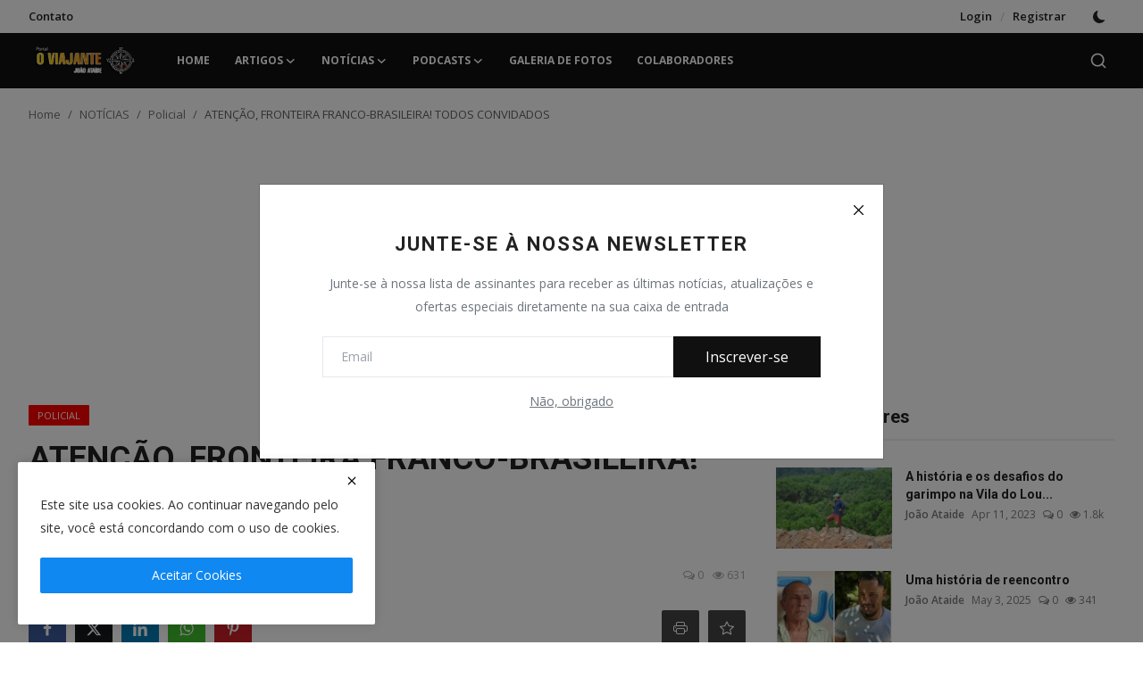

--- FILE ---
content_type: text/html; charset=UTF-8
request_url: https://portaloviajante.com.br/atencao-fronteira-franco-brasileira-todos-convidados
body_size: 178984
content:
<!DOCTYPE html>
<html lang="en" >
<head>
<meta charset="utf-8">
<meta http-equiv="X-UA-Compatible" content="IE=edge">
<meta name="viewport" content="width=device-width, initial-scale=1">
<title>ATENÇÃO, FRONTEIRA FRANCO-BRASILEIRA! TODOS CONVIDADOS - Notícias do Amapá por João Ataíde</title>
<meta name="description" content="As audiências públicas nos 16 municípios do estado."/>
<meta name="keywords" content=""/>
<meta name="author" content="Portal O Viajante"/>
<meta name="robots" content="all">
<meta property="og:locale" content="en-US"/>
<meta property="og:site_name" content="Portal O Viajante"/>
<meta name="X-CSRF-TOKEN" content="db02962900108efd4f6970fbb3384abf">
<meta property="og:type" content="article"/>
<meta property="og:title" content="ATENÇÃO, FRONTEIRA FRANCO-BRASILEIRA! TODOS CONVIDADOS"/>
<meta property="og:description" content="As audiências públicas nos 16 municípios do estado."/>
<meta property="og:url" content="https://portaloviajante.com.br/atencao-fronteira-franco-brasileira-todos-convidados"/>
<meta property="og:image" content="https://portaloviajante.com.br/uploads/images/2023/04/image_750x500_64415391533e2.jpg"/>
<meta property="og:image:width" content="750"/>
<meta property="og:image:height" content="422"/>
<meta property="article:author" content="João Ataide"/>
<meta property="fb:app_id" content=""/>
<meta property="article:tag" content="audiência publica"/>
<meta property="article:tag" content="segurança"/>
<meta property="article:tag" content="municípios"/>
<meta property="article:published_time" content="2023-04-20 12:03:45"/>
<meta property="article:modified_time" content="2023-04-20 12:03:45"/>
<meta name="twitter:card" content="summary_large_image"/>
<meta name="twitter:site" content="@Portal O Viajante"/>
<meta name="twitter:creator" content="@João Ataide"/>
<meta name="twitter:title" content="ATENÇÃO, FRONTEIRA FRANCO-BRASILEIRA! TODOS CONVIDADOS"/>
<meta name="twitter:description" content="As audiências públicas nos 16 municípios do estado."/>
<meta name="twitter:image" content="https://portaloviajante.com.br/uploads/images/2023/04/image_750x500_64415391533e2.jpg"/>
<link rel="shortcut icon" type="image/png" href="https://portaloviajante.com.br/uploads/logo/logo_61ffffa30febe.jpg"/>
<link rel="canonical" href="https://portaloviajante.com.br/atencao-fronteira-franco-brasileira-todos-convidados"/>
<link rel="alternate" href="https://portaloviajante.com.br/atencao-fronteira-franco-brasileira-todos-convidados" hreflang="en-US"/>
<link href="https://fonts.googleapis.com/css?family=Open+Sans:300,400,600,700&display=swap" rel="stylesheet"><link href="https://fonts.googleapis.com/css?family=Roboto:300,400,500,700&display=swap&subset=cyrillic,cyrillic-ext,greek,greek-ext,latin-ext,vietnamese" rel="stylesheet"><link href="https://portaloviajante.com.br/assets/vendor/bootstrap/css/bootstrap.min.css" rel="stylesheet">
<link href="https://portaloviajante.com.br/assets/themes/magazine/css/style-2.3.min.css" rel="stylesheet">
<style>:root {--vr-font-primary:  "Open Sans", Helvetica, sans-serif;--vr-font-secondary:  "Roboto", Helvetica, sans-serif;--vr-font-tertiary:  Arial, Helvetica, sans-serif;--vr-theme-color: #0f88f1;--vr-block-color: #101010;--vr-mega-menu-color: #1e1e1e;} .section-videos .video-large .image {height: 100% !important;}
.bn-ds-1{width: 728px; height: 90px;}.bn-mb-1{width: 300px; height: 250px;}.bn-ds-2{width: 728px; height: 90px;}.bn-mb-2{width: 300px; height: 250px;}.bn-ds-3{width: 728px; height: 90px;}.bn-mb-3{width: 300px; height: 250px;}.bn-ds-4{width: 336px; height: 280px;}.bn-mb-4{width: 300px; height: 250px;}.bn-ds-5{width: 728px; height: 90px;}.bn-mb-5{width: 300px; height: 250px;}.bn-ds-6{width: 728px; height: 90px;}.bn-mb-6{width: 300px; height: 250px;}.bn-ds-7{width: 728px; height: 90px;}.bn-mb-7{width: 300px; height: 250px;}.bn-ds-8{width: 728px; height: 90px;}.bn-mb-8{width: 300px; height: 250px;}.bn-ds-9{width: 336px; height: 280px;}.bn-mb-9{width: 300px; height: 250px;}.bn-ds-10{width: 728px; height: 90px;}.bn-mb-10{width: 300px; height: 250px;}</style>
<style>.nav-link{transition:none!important}#nav-top{background-color:#fff!important}#header{background-color:var(--vr-block-color)!important}.mega-menu .menu-left{background-color:var(--vr-mega-menu-color)}.nav-mobile{background-color:var(--vr-mega-menu-color)}.nav-mobile .nav-item .nav-link{color:#fff}.nav-mobile .profile-dropdown-mobile .menu-sub-items .dropdown-item{color:#fff}.nav-mobile .profile-dropdown-mobile{border-bottom:1px solid var(--vr-block-color)}.nav-mobile .btn-default{background-color:var(--vr-theme-color)!important;border-color:var(--vr-theme-color)!important;color:#fff!important}#nav-top .navbar-nav .nav-item .nav-link{color:#222!important;font-weight:600;font-size:13px;padding:6px 0}#nav-top .navbar-nav .nav-item svg{color:#222}#nav-top .navbar-nav .nav-item .nav-link:hover,#nav-top .navbar-nav .nav-item .nav-link:active,#nav-top .navbar-nav .nav-item .nav-link:focus{color:#444!important}.profile-dropdown > a img{border:1px solid #d5d5d5}.profile-dropdown .dropdown-menu{top:0!important}.nav-main .navbar-nav .nav-link{padding:10px 14px;font-size:12px;color:#fff}.nav-main .navbar-right .nav-link{color:#fff!important}.nav-main .navbar-brand .logo{height:44px}.nav-main .search-icon svg{width:20px;height:20px}.nav-main{border-bottom:0}.news .mega-menu{border-top:0;top:0}.mega-menu .menu-left{background-image:linear-gradient(rgba(0,0,0,0.09) 0 0)}.mega-menu .menu-left a{color:#fff;transition:none!important}.badge-category{text-transform:uppercase;font-size:11px}.section-featured .col-featured-left{width:50%!important;padding-right:20px!important}.section-featured .col-featured-right{width:25%!important;padding-left:0!important;padding-right:20px!important}.section-featured .col-featured-right .col-first .item{margin-bottom:20px}.top-headlines{display:block;position:relative;width:25%!important;padding-left:0!important}.top-headlines .top-headlines-title{margin-bottom:15px;font-size:30px;font-weight:700;letter-spacing:-1px;line-height:1}.top-headlines .items{width:100%;height:482px;display:flex;flex-flow:column wrap;overflow:hidden}.top-headlines .item{display:block;width:100%;position:relative;padding-top:12px;margin-top:12px;border-top:1px solid #ececec}.top-headlines .item-first{border:0!important;padding-top:0;margin-top:0}.top-headlines .item .title{margin-top:0;margin-bottom:3px;font-size:14px;line-height:19px;font-weight:600!important}.top-headlines .item .category{margin-right:5px;font-size:11px;line-height:1;font-weight:600;text-transform:uppercase;letter-spacing:-.4px}.top-headlines .item .date{font-size:11px;font-weight:600;line-height:1;color:#555;letter-spacing:-.4px}.header-mobile svg{color:#fff!important;stroke:#fff!important}.header-mobile-container{border-bottom:0}.top-headlines .item .category{color:var(--vr-theme-color)!important}.header-mobile,.mobile-search-form{background-color:var(--vr-block-color)!important}@media (min-width: 767.98px){.section-featured .col-featured-right .item{height:253px}}@media (max-width: 1399.98px){.section-featured .col-featured-right .item{height:217px}}@media (max-width: 1199.98px){.nav-main .navbar-nav .nav-link{padding:10px 8px}.top-headlines .items{height:410px}}@media (max-width: 991.98px){.news #header{background-color:transparent!important}.section-featured .col-featured-left{width:100%!important;padding-right:0!important}.section-featured .col-featured-right{width:100%!important;padding:0!important}.section-featured .col-featured-right .row{--bs-gutter-x:.25rem}.section-featured .col-featured-right .col-12{width:50%!important}.top-headlines{width:100%!important;padding:0 15px!important;margin-top:10px;margin-bottom:10px}.top-headlines .items{height:auto}}@media (max-width: 575.98px){.section-featured .col-featured-right .item .post-meta{display:none}.col-featured-right .item .caption .title{font-size:14px;line-height:18px}.section-featured .col-featured-right .item{height:210px}}@media (max-width: 427.98px){.section-featured .col-featured-right .item{height:185px}}
</style><script>var VrConfig = {baseURL: 'https://portaloviajante.com.br', csrfTokenName: 'csrf_token', sysLangId: '1', authCheck: 0, rtl: false, isRecaptchaEnabled: '1', categorySliderIds: [], textOk: "OK", textCancel: "Cancel", textCorrectAnswer: "Correct Answer", textWrongAnswer: "Wrong Answer"};</script></head>
<body class="news">
<div id="nav-top" class="d-flex align-items-center">
<div class="container-xl d-flex justify-content-center justify-content-between">
<div class="d-flex align-items-center">
<ul class="navbar-nav flex-row top-left">
<li class="nav-item"><a href="https://portaloviajante.com.br/Contato" class="nav-link">Contato</a></li>
</ul>
</div>
<div class="d-flex align-items-center">
<ul class="navbar-nav flex-row flex-wrap ms-md-auto align-items-center">
<li class="nav-item display-flex align-items-center"><a href="#" class="nav-link" data-bs-toggle="modal" data-bs-target="#modalLogin">Login</a><span class="span-login-sep">&nbsp;/&nbsp;</span><a href="https://portaloviajante.com.br/register" class="nav-link">Registrar</a></li>
<li class="nav-item display-flex align-items-center m0">
<form action="https://portaloviajante.com.br/switch-dark-mode" method="post">
<input type="hidden" name="csrf_token" value="db02962900108efd4f6970fbb3384abf"><input type="hidden" name="back_url" value="https://portaloviajante.com.br/atencao-fronteira-franco-brasileira-todos-convidados">
<button type="submit" name="theme_mode" value="dark" class="btn-switch-mode" aria-label="switch-mode">
<svg xmlns="http://www.w3.org/2000/svg" width="13" height="13" fill="currentColor" class="dark-mode-icon" viewBox="0 0 16 16">
<path d="M6 .278a.768.768 0 0 1 .08.858 7.208 7.208 0 0 0-.878 3.46c0 4.021 3.278 7.277 7.318 7.277.527 0 1.04-.055 1.533-.16a.787.787 0 0 1 .81.316.733.733 0 0 1-.031.893A8.349 8.349 0 0 1 8.344 16C3.734 16 0 12.286 0 7.71 0 4.266 2.114 1.312 5.124.06A.752.752 0 0 1 6 .278z"/>
</svg>
</button>
</form>
</li>
</ul>
</div>
</div>
</div><header id="header" >
<div class="navbar navbar-expand-md nav-main">
<nav class="container-xl">
<a href="https://portaloviajante.com.br" class="navbar-brand p-0">
<img src="https://portaloviajante.com.br/uploads/logo/logo_658c3221d08f8.png" alt="logo" class="logo" width="180" height="52">
</a>
<div class="collapse navbar-collapse">
<ul class="navbar-nav navbar-left display-flex align-items-center">
<li class="nav-item">
<a href="https://portaloviajante.com.br" class="nav-link">Home</a>
</li>
<li class="nav-item nav-item-category nav-item-category-10" data-category-id="10">
<a href="https://portaloviajante.com.br/artigos" class="nav-link" data-toggle="dropdown" role="button" aria-expanded="false">ARTIGOS<i class="icon-arrow-down"></i></a>
</li>
<li class="nav-item nav-item-category nav-item-category-2" data-category-id="2">
<a href="https://portaloviajante.com.br/noticias" class="nav-link" data-toggle="dropdown" role="button" aria-expanded="false">NOTÍCIAS<i class="icon-arrow-down"></i></a>
</li>
<li class="nav-item nav-item-category nav-item-category-25" data-category-id="25">
<a href="https://portaloviajante.com.br/podcasts" class="nav-link" data-toggle="dropdown" role="button" aria-expanded="false">PODCASTS<i class="icon-arrow-down"></i></a>
</li>
<li class="nav-item "><a href="https://portaloviajante.com.br/galeria-de-fotos" class="nav-link">GALERIA DE FOTOS</a></li>
<li class="nav-item "><a href="https://portaloviajante.com.br/colaboradores" class="nav-link">COLABORADORES</a></li>
</ul>
<hr class="d-md-none text-white-50">
<ul class="navbar-nav navbar-right flex-row flex-wrap align-items-center ms-md-auto">
<li class="nav-item col-6 col-lg-auto position-relative">
<button type="button" class="btn-link nav-link py-2 px-0 px-lg-2 search-icon display-flex align-items-center" aria-label="search">
<svg xmlns="http://www.w3.org/2000/svg" width="21" height="21" viewBox="0 0 24 24" fill="none" stroke="currentColor" stroke-width="2" stroke-linecap="round" stroke-linejoin="round">
<circle cx="11" cy="11" r="8"></circle>
<line x1="21" y1="21" x2="16.65" y2="16.65"></line>
</svg>
</button>
<div class="search-form">
<form action="https://portaloviajante.com.br/search" method="get" id="search_validate">
<input type="text" name="q" maxlength="300" pattern=".*\S+.*" class="form-control form-input" placeholder="Procurar..."  required>
<button class="btn btn-custom" aria-label="search">
<svg xmlns="http://www.w3.org/2000/svg" width="20" height="20" viewBox="0 0 24 24" fill="none" stroke="currentColor" stroke-width="2" stroke-linecap="round" stroke-linejoin="round">
<circle cx="11" cy="11" r="8"></circle>
<line x1="21" y1="21" x2="16.65" y2="16.65"></line>
</svg>
</button>
</form>
</div>
</li>
</ul>
</div>
</nav>
</div>

<div class="container-xl">
<div class="mega-menu-container">
<div class="mega-menu mega-menu-10 shadow-sm" data-category-id="10">
<div class="container-fluid">
<div class="row">
<div class="col-3 menu-left vr-scrollbar">
<a href="https://portaloviajante.com.br/artigos" data-category-filter="all" class="link-sub-category link-sub-category-all active">Todos</a>
<a href="https://portaloviajante.com.br/artigos/historia" data-category-filter="20" class="link-sub-category">História</a>
<a href="https://portaloviajante.com.br/artigos/turismo" data-category-filter="15" class="link-sub-category">Turismo</a>
<a href="https://portaloviajante.com.br/artigos/cinema" data-category-filter="12" class="link-sub-category">Cinema</a>
<a href="https://portaloviajante.com.br/artigos/modas" data-category-filter="14" class="link-sub-category">Modas</a>
<a href="https://portaloviajante.com.br/artigos/empregos" data-category-filter="13" class="link-sub-category">Empregos</a>
</div>
<div class="col-12 menu-right">
<div class="menu-category-items filter-all active">
<div class="container-fluid">
<div class="row">
<div class="col-sm-2 menu-post-item width25">
<div class="image">
<a href="https://portaloviajante.com.br/amapa-faz-historia-com-a-primeira-conferencia-municipal-de-igualdade-racial-e-fortalece-a-luta-por-justica-social-na-regiao-dos-lagos">
<img src="[data-uri]" data-src="https://portaloviajante.com.br/uploads/images/202507/image_430x256_686e3acbbd76b.jpg" alt="Amapá faz história com a Primeira Conferência Municipal de Igualdade Racial e fortalece a luta por justiça social na Região dos Lagos" class="img-fluid lazyload" width="232" height="140"/>
</a>
</div>
<h3 class="title"><a href="https://portaloviajante.com.br/amapa-faz-historia-com-a-primeira-conferencia-municipal-de-igualdade-racial-e-fortalece-a-luta-por-justica-social-na-regiao-dos-lagos">Amapá faz história com a Primeira Conferência...</a></h3>
<p class="small-post-meta">    <a href="https://portaloviajante.com.br/profile/admin" class="a-username">João Ataide</a>
    <span>Jul 9, 2025</span>
    <span><i class="icon-comment"></i>&nbsp;0</span>
    <span class="m-r-0"><i class="icon-eye"></i>&nbsp;99</span>
</p>
</div>
<div class="col-sm-2 menu-post-item width25">
<div class="image">
<a href="https://portaloviajante.com.br/predios-publicos-federais-estaduais-parecem-filhos-criados-sem-pai">
<img src="[data-uri]" data-src="https://portaloviajante.com.br/uploads/images/2022/03/image_380x226_62249df260df7.jpg" alt="Prédios públicos federais, estaduais parecem filhos criados sem pai.   " class="img-fluid lazyload" width="232" height="140"/>
</a>
</div>
<h3 class="title"><a href="https://portaloviajante.com.br/predios-publicos-federais-estaduais-parecem-filhos-criados-sem-pai">Prédios públicos federais, estaduais parecem ...</a></h3>
<p class="small-post-meta">    <a href="https://portaloviajante.com.br/profile/admin" class="a-username">João Ataide</a>
    <span>Mar 6, 2022</span>
    <span><i class="icon-comment"></i>&nbsp;0</span>
    <span class="m-r-0"><i class="icon-eye"></i>&nbsp;762</span>
</p>
</div>
<div class="col-sm-2 menu-post-item width25">
<div class="image">
<a href="https://portaloviajante.com.br/cabralzinho-amapa-soberania-e-brasil">
<img src="[data-uri]" data-src="https://portaloviajante.com.br/uploads/images/2021/06/image_380x226_60bf3cc26ee39.jpg" alt="Cabralzinho, Amapá, soberania e Brasil." class="img-fluid lazyload" width="232" height="140"/>
</a>
</div>
<h3 class="title"><a href="https://portaloviajante.com.br/cabralzinho-amapa-soberania-e-brasil">Cabralzinho, Amapá, soberania e Brasil.</a></h3>
<p class="small-post-meta">    <a href="https://portaloviajante.com.br/profile/admin" class="a-username">João Ataide</a>
    <span>Jun 8, 2021</span>
    <span><i class="icon-comment"></i>&nbsp;0</span>
    <span class="m-r-0"><i class="icon-eye"></i>&nbsp;1.5k</span>
</p>
</div>
<div class="col-sm-2 menu-post-item width25">
<div class="image">
<a href="https://portaloviajante.com.br/o-dia-que-a-coroa-voltou-atraves-do-cortejo-da-murta">
<img src="[data-uri]" data-src="https://portaloviajante.com.br/uploads/images/2021/05/image_380x226_6097af0c9a25e.jpg" alt="O dia que a coroa voltou através do cortejo da murta" class="img-fluid lazyload" width="232" height="140"/>
</a>
</div>
<h3 class="title"><a href="https://portaloviajante.com.br/o-dia-que-a-coroa-voltou-atraves-do-cortejo-da-murta">O dia que a coroa voltou através do cortejo d...</a></h3>
<p class="small-post-meta">    <a href="https://portaloviajante.com.br/profile/admin" class="a-username">João Ataide</a>
    <span>May 9, 2021</span>
    <span><i class="icon-comment"></i>&nbsp;0</span>
    <span class="m-r-0"><i class="icon-eye"></i>&nbsp;996</span>
</p>
</div>
</div>
</div>
</div>
<div class="menu-category-items filter-20">
<div class="container-fluid">
<div class="row">
<div class="col-sm-2 menu-post-item width25">
<div class="image">
<a href="https://portaloviajante.com.br/amapa-faz-historia-com-a-primeira-conferencia-municipal-de-igualdade-racial-e-fortalece-a-luta-por-justica-social-na-regiao-dos-lagos">
<img src="[data-uri]" data-src="https://portaloviajante.com.br/uploads/images/202507/image_430x256_686e3acbbd76b.jpg" alt="Amapá faz história com a Primeira Conferência Municipal de Igualdade Racial e fortalece a luta por justiça social na Região dos Lagos" class="img-fluid lazyload" width="232" height="140"/>
</a>
</div>
<h3 class="title"><a href="https://portaloviajante.com.br/amapa-faz-historia-com-a-primeira-conferencia-municipal-de-igualdade-racial-e-fortalece-a-luta-por-justica-social-na-regiao-dos-lagos">Amapá faz história com a Primeira Conferência...</a></h3>
<p class="small-post-meta">    <a href="https://portaloviajante.com.br/profile/admin" class="a-username">João Ataide</a>
    <span>Jul 9, 2025</span>
    <span><i class="icon-comment"></i>&nbsp;0</span>
    <span class="m-r-0"><i class="icon-eye"></i>&nbsp;99</span>
</p>
</div>
<div class="col-sm-2 menu-post-item width25">
<div class="image">
<a href="https://portaloviajante.com.br/cabralzinho-amapa-soberania-e-brasil">
<img src="[data-uri]" data-src="https://portaloviajante.com.br/uploads/images/2021/06/image_380x226_60bf3cc26ee39.jpg" alt="Cabralzinho, Amapá, soberania e Brasil." class="img-fluid lazyload" width="232" height="140"/>
</a>
</div>
<h3 class="title"><a href="https://portaloviajante.com.br/cabralzinho-amapa-soberania-e-brasil">Cabralzinho, Amapá, soberania e Brasil.</a></h3>
<p class="small-post-meta">    <a href="https://portaloviajante.com.br/profile/admin" class="a-username">João Ataide</a>
    <span>Jun 8, 2021</span>
    <span><i class="icon-comment"></i>&nbsp;0</span>
    <span class="m-r-0"><i class="icon-eye"></i>&nbsp;1.5k</span>
</p>
</div>
<div class="col-sm-2 menu-post-item width25">
<div class="image">
<a href="https://portaloviajante.com.br/o-dia-que-a-coroa-voltou-atraves-do-cortejo-da-murta">
<img src="[data-uri]" data-src="https://portaloviajante.com.br/uploads/images/2021/05/image_380x226_6097af0c9a25e.jpg" alt="O dia que a coroa voltou através do cortejo da murta" class="img-fluid lazyload" width="232" height="140"/>
</a>
</div>
<h3 class="title"><a href="https://portaloviajante.com.br/o-dia-que-a-coroa-voltou-atraves-do-cortejo-da-murta">O dia que a coroa voltou através do cortejo d...</a></h3>
<p class="small-post-meta">    <a href="https://portaloviajante.com.br/profile/admin" class="a-username">João Ataide</a>
    <span>May 9, 2021</span>
    <span><i class="icon-comment"></i>&nbsp;0</span>
    <span class="m-r-0"><i class="icon-eye"></i>&nbsp;996</span>
</p>
</div>
<div class="col-sm-2 menu-post-item width25">
<div class="image">
<a href="https://portaloviajante.com.br/recordar-e-viver-edicao-2">
<img src="[data-uri]" data-src="https://img.youtube.com/vi/ydwiQpPfDEo/maxresdefault.jpg" alt="Recordar é viver - Edição 2" class="img-fluid lazyload" width="232" height="140"/>
<span class="media-icon media-icon-sm"><svg xmlns="http://www.w3.org/2000/svg" width="16" height="16" fill="#ececec"viewBox="0 0 16 16"><path d="M8 15A7 7 0 1 1 8 1a7 7 0 0 1 0 14zm0 1A8 8 0 1 0 8 0a8 8 0 0 0 0 16z"/><path d="M6.271 5.055a.5.5 0 0 1 .52.038l3.5 2.5a.5.5 0 0 1 0 .814l-3.5 2.5A.5.5 0 0 1 6 10.5v-5a.5.5 0 0 1 .271-.445z"/></svg></span></a>
</div>
<h3 class="title"><a href="https://portaloviajante.com.br/recordar-e-viver-edicao-2">Recordar é viver - Edição 2</a></h3>
<p class="small-post-meta">    <a href="https://portaloviajante.com.br/profile/wellyson-paiva" class="a-username">Wellyson Paiva</a>
    <span>Jan 17, 2021</span>
    <span><i class="icon-comment"></i>&nbsp;0</span>
    <span class="m-r-0"><i class="icon-eye"></i>&nbsp;1.1k</span>
</p>
</div>
</div>
</div>
</div>
<div class="menu-category-items filter-15">
<div class="container-fluid">
<div class="row">
<div class="col-sm-2 menu-post-item width25">
<div class="image">
<a href="https://portaloviajante.com.br/um-sobrevoo-na-cachoeira-de-santo-antonio-no-rio-jari-no-sul-do-amapa">
<img src="[data-uri]" data-src="https://www.qualviagem.com.br/wp-content/uploads/2015/03/CACHOEIRA-DE-SANTO-ANTONIO-1024x682.jpg" alt="Um sobrevoo na Cachoeira de Santo Antônio, no Rio Jari, no Sul do Amapá" class="img-fluid lazyload" width="232" height="140"/>
<span class="media-icon media-icon-sm"><svg xmlns="http://www.w3.org/2000/svg" width="16" height="16" fill="#ececec"viewBox="0 0 16 16"><path d="M8 15A7 7 0 1 1 8 1a7 7 0 0 1 0 14zm0 1A8 8 0 1 0 8 0a8 8 0 0 0 0 16z"/><path d="M6.271 5.055a.5.5 0 0 1 .52.038l3.5 2.5a.5.5 0 0 1 0 .814l-3.5 2.5A.5.5 0 0 1 6 10.5v-5a.5.5 0 0 1 .271-.445z"/></svg></span></a>
</div>
<h3 class="title"><a href="https://portaloviajante.com.br/um-sobrevoo-na-cachoeira-de-santo-antonio-no-rio-jari-no-sul-do-amapa">Um sobrevoo na Cachoeira de Santo Antônio, no...</a></h3>
<p class="small-post-meta">    <a href="https://portaloviajante.com.br/profile/wellyson-paiva" class="a-username">Wellyson Paiva</a>
    <span>Dec 27, 2020</span>
    <span><i class="icon-comment"></i>&nbsp;0</span>
    <span class="m-r-0"><i class="icon-eye"></i>&nbsp;1k</span>
</p>
</div>
<div class="col-sm-2 menu-post-item width25">
<div class="image">
<a href="https://portaloviajante.com.br/despejo-de-lixo-ameaca-um-paraiso-natural-no-interior-do-amapa">
<img src="[data-uri]" data-src="https://portaloviajante.com.br/uploads/images/2020/12/image_380x226_5fe9daa734675.jpg" alt="Despejo de lixo ameaça um paraíso natural no interior do Amapá" class="img-fluid lazyload" width="232" height="140"/>
</a>
</div>
<h3 class="title"><a href="https://portaloviajante.com.br/despejo-de-lixo-ameaca-um-paraiso-natural-no-interior-do-amapa">Despejo de lixo ameaça um paraíso natural no ...</a></h3>
<p class="small-post-meta">    <a href="https://portaloviajante.com.br/profile/wellyson-paiva" class="a-username">Wellyson Paiva</a>
    <span>Dec 27, 2020</span>
    <span><i class="icon-comment"></i>&nbsp;0</span>
    <span class="m-r-0"><i class="icon-eye"></i>&nbsp;1k</span>
</p>
</div>
<div class="col-sm-2 menu-post-item width25">
<div class="image">
<a href="https://portaloviajante.com.br/cachoeira-do-traira-em-ferreira-gomes">
<img src="[data-uri]" data-src="https://4.bp.blogspot.com/-rDU3QmApRm0/W23ZyYLUeyI/AAAAAAAAnVQ/mmOixrM8sSs0VU6ld0OFq-vmuq7U2iwYgCLcBGAs/s1600/20180107_144225.jpg" alt="Cachoeira do Traíra em Ferreira Gomes" class="img-fluid lazyload" width="232" height="140"/>
</a>
</div>
<h3 class="title"><a href="https://portaloviajante.com.br/cachoeira-do-traira-em-ferreira-gomes">Cachoeira do Traíra em Ferreira Gomes</a></h3>
<p class="small-post-meta">    <a href="https://portaloviajante.com.br/profile/wellyson-paiva" class="a-username">Wellyson Paiva</a>
    <span>Dec 27, 2020</span>
    <span><i class="icon-comment"></i>&nbsp;0</span>
    <span class="m-r-0"><i class="icon-eye"></i>&nbsp;2.4k</span>
</p>
</div>
<div class="col-sm-2 menu-post-item width25">
<div class="image">
<a href="https://portaloviajante.com.br/lagoa-azul-em-serra-do-navio-um-verdadeiro-cartao-postal">
<img src="[data-uri]" data-src="https://portaloviajante.com.br/uploads/images/2020/12/image_380x226_5fe50be6da08d.jpg" alt="Lagoa Azul em Serra do Navio: um verdadeiro cartão postal" class="img-fluid lazyload" width="232" height="140"/>
</a>
</div>
<h3 class="title"><a href="https://portaloviajante.com.br/lagoa-azul-em-serra-do-navio-um-verdadeiro-cartao-postal">Lagoa Azul em Serra do Navio: um verdadeiro c...</a></h3>
<p class="small-post-meta">    <a href="https://portaloviajante.com.br/profile/admin" class="a-username">João Ataide</a>
    <span>Dec 24, 2020</span>
    <span><i class="icon-comment"></i>&nbsp;0</span>
    <span class="m-r-0"><i class="icon-eye"></i>&nbsp;3.4k</span>
</p>
</div>
</div>
</div>
</div>
<div class="menu-category-items filter-12">
<div class="container-fluid">
<div class="row">
<div class="col-sm-2 menu-post-item width25">
<div class="image">
<a href="https://portaloviajante.com.br/25-melhores-filmes-para-ver-no-disney-plus">
<img src="[data-uri]" data-src="https://www.oficinadanet.com.br/imagens/post/33692/750xNxmelhores-filmes-disney.jpg.pagespeed.ic.ef97cb5612.jpg" alt="25 Melhores filmes para ver no Disney Plus" class="img-fluid lazyload" width="232" height="140"/>
</a>
</div>
<h3 class="title"><a href="https://portaloviajante.com.br/25-melhores-filmes-para-ver-no-disney-plus">25 Melhores filmes para ver no Disney Plus</a></h3>
<p class="small-post-meta">    <a href="https://portaloviajante.com.br/profile/admin" class="a-username">João Ataide</a>
    <span>Dec 22, 2020</span>
    <span><i class="icon-comment"></i>&nbsp;0</span>
    <span class="m-r-0"><i class="icon-eye"></i>&nbsp;2.6k</span>
</p>
</div>
<div class="col-sm-2 menu-post-item width25">
<div class="image">
<a href="https://portaloviajante.com.br/yu-yu-hakusho-tera-live-action-pela-netflix">
<img src="[data-uri]" data-src="https://www.animesxis.com.br/wp-content/uploads/2019/05/Yu-Yu-Hakusho-Teatro-Anime-Xis-1.jpg" alt="Yu Yu Hakusho terá Live Action pela Netflix!" class="img-fluid lazyload" width="232" height="140"/>
</a>
</div>
<h3 class="title"><a href="https://portaloviajante.com.br/yu-yu-hakusho-tera-live-action-pela-netflix">Yu Yu Hakusho terá Live Action pela Netflix!</a></h3>
<p class="small-post-meta">    <a href="https://portaloviajante.com.br/profile/wellyson-paiva" class="a-username">Wellyson Paiva</a>
    <span>Dec 20, 2020</span>
    <span><i class="icon-comment"></i>&nbsp;0</span>
    <span class="m-r-0"><i class="icon-eye"></i>&nbsp;959</span>
</p>
</div>
<div class="col-sm-2 menu-post-item width25">
<div class="image">
<a href="https://portaloviajante.com.br/jaku-chara-tomozaki-kun-novo-video-promocional-mostra-o-tema-de-abertura-do-anime">
<img src="[data-uri]" data-src="https://www.animesxis.com.br/wp-content/uploads/2020/09/Jaku-chara-Tomozaki-kun.jpg" alt="Jaku-chara Tomozaki-kun: Novo vídeo promocional mostra o tema de abertura do anime" class="img-fluid lazyload" width="232" height="140"/>
</a>
</div>
<h3 class="title"><a href="https://portaloviajante.com.br/jaku-chara-tomozaki-kun-novo-video-promocional-mostra-o-tema-de-abertura-do-anime">Jaku-chara Tomozaki-kun: Novo vídeo promocion...</a></h3>
<p class="small-post-meta">    <a href="https://portaloviajante.com.br/profile/wellyson-paiva" class="a-username">Wellyson Paiva</a>
    <span>Dec 20, 2020</span>
    <span><i class="icon-comment"></i>&nbsp;0</span>
    <span class="m-r-0"><i class="icon-eye"></i>&nbsp;1.4k</span>
</p>
</div>
<div class="col-sm-2 menu-post-item width25">
<div class="image">
<a href="https://portaloviajante.com.br/prepare-se-kombatente-novo-filme-de-mortal-kombat-ganha-data-de-estreia">
<img src="[data-uri]" data-src="https://portaloviajante.com.br/uploads/images/2020/12/image_380x226_5fde5ee033782.jpg" alt="Prepare-se kombatente! Novo filme de Mortal Kombat ganha data de estreia" class="img-fluid lazyload" width="232" height="140"/>
</a>
</div>
<h3 class="title"><a href="https://portaloviajante.com.br/prepare-se-kombatente-novo-filme-de-mortal-kombat-ganha-data-de-estreia">Prepare-se kombatente! Novo filme de Mortal K...</a></h3>
<p class="small-post-meta">    <a href="https://portaloviajante.com.br/profile/wellyson-paiva" class="a-username">Wellyson Paiva</a>
    <span>Dec 19, 2020</span>
    <span><i class="icon-comment"></i>&nbsp;0</span>
    <span class="m-r-0"><i class="icon-eye"></i>&nbsp;867</span>
</p>
</div>
</div>
</div>
</div>
<div class="menu-category-items filter-14">
<div class="container-fluid">
<div class="row">
<div class="col-sm-2 menu-post-item width25">
<div class="image">
<a href="https://portaloviajante.com.br/ana-maria-braga-ensina-a-alongar-silhueta-com-macacao-jeans">
<img src="[data-uri]" data-src="https://portaloviajante.com.br/uploads/images/2020/11/image_380x226_5fc2ee73015da.jpg" alt="Ana Maria Braga ensina a alongar silhueta com macacão jeans" class="img-fluid lazyload" width="232" height="140"/>
</a>
</div>
<h3 class="title"><a href="https://portaloviajante.com.br/ana-maria-braga-ensina-a-alongar-silhueta-com-macacao-jeans">Ana Maria Braga ensina a alongar silhueta com...</a></h3>
<p class="small-post-meta">    <a href="https://portaloviajante.com.br/profile/wellyson-paiva" class="a-username">Wellyson Paiva</a>
    <span>Nov 28, 2020</span>
    <span><i class="icon-comment"></i>&nbsp;0</span>
    <span class="m-r-0"><i class="icon-eye"></i>&nbsp;1.9k</span>
</p>
</div>
</div>
</div>
</div>
<div class="menu-category-items filter-13">
<div class="container-fluid">
<div class="row">
</div>
</div>
</div>
</div>
</div>
</div>
</div>
<div class="mega-menu mega-menu-2 shadow-sm" data-category-id="2">
<div class="container-fluid">
<div class="row">
<div class="col-3 menu-left vr-scrollbar">
<a href="https://portaloviajante.com.br/noticias" data-category-filter="all" class="link-sub-category link-sub-category-all active">Todos</a>
<a href="https://portaloviajante.com.br/noticias/games" data-category-filter="19" class="link-sub-category">Games</a>
<a href="https://portaloviajante.com.br/noticias/politica" data-category-filter="8" class="link-sub-category">Política</a>
<a href="https://portaloviajante.com.br/noticias/economia" data-category-filter="5" class="link-sub-category">Economia</a>
<a href="https://portaloviajante.com.br/noticias/internacional" data-category-filter="24" class="link-sub-category">Internacional</a>
<a href="https://portaloviajante.com.br/noticias/entretenimento" data-category-filter="21" class="link-sub-category">Entretenimento</a>
<a href="https://portaloviajante.com.br/noticias/saude" data-category-filter="17" class="link-sub-category">Saúde</a>
<a href="https://portaloviajante.com.br/noticias/policial" data-category-filter="7" class="link-sub-category">Policial</a>
<a href="https://portaloviajante.com.br/noticias/educacao" data-category-filter="23" class="link-sub-category">Educação</a>
<a href="https://portaloviajante.com.br/noticias/geral" data-category-filter="6" class="link-sub-category">Geral</a>
<a href="https://portaloviajante.com.br/noticias/tecnologia" data-category-filter="22" class="link-sub-category">Tecnologia</a>
<a href="https://portaloviajante.com.br/noticias/esporte" data-category-filter="9" class="link-sub-category">Esporte</a>
<a href="https://portaloviajante.com.br/noticias/beleza" data-category-filter="11" class="link-sub-category">Beleza</a>
</div>
<div class="col-12 menu-right">
<div class="menu-category-items filter-all active">
<div class="container-fluid">
<div class="row">
<div class="col-sm-2 menu-post-item width25">
<div class="image">
<a href="https://portaloviajante.com.br/museu-de-artes-culturas-e-memorias-negras-e-oficialmente-reconhecido-pelo-ministerio-da-cultura">
<img src="[data-uri]" data-src="https://portaloviajante.com.br/uploads/images/202601/image_430x256_6974acaccb130.jpg" alt="Museu de Artes, Culturas e Memórias Negras é oficialmente reconhecido pelo Ministério da Cultura" class="img-fluid lazyload" width="232" height="140"/>
</a>
</div>
<h3 class="title"><a href="https://portaloviajante.com.br/museu-de-artes-culturas-e-memorias-negras-e-oficialmente-reconhecido-pelo-ministerio-da-cultura">Museu de Artes, Culturas e Memórias Negras é ...</a></h3>
<p class="small-post-meta">    <a href="https://portaloviajante.com.br/profile/admin" class="a-username">João Ataide</a>
    <span>Jan 24, 2026</span>
    <span><i class="icon-comment"></i>&nbsp;0</span>
    <span class="m-r-0"><i class="icon-eye"></i>&nbsp;0</span>
</p>
</div>
<div class="col-sm-2 menu-post-item width25">
<div class="image">
<a href="https://portaloviajante.com.br/denuncia-aponta-dano-arqueologico-irreversivel-em-area-do-forte-do-seculo-xvii-no-amapa">
<img src="[data-uri]" data-src="https://portaloviajante.com.br/uploads/images/202601/image_430x256_6973ebd5d1fd2.jpg" alt="Denúncia aponta dano arqueológico irreversível em área do Forte do século XVII no Amapá" class="img-fluid lazyload" width="232" height="140"/>
</a>
</div>
<h3 class="title"><a href="https://portaloviajante.com.br/denuncia-aponta-dano-arqueologico-irreversivel-em-area-do-forte-do-seculo-xvii-no-amapa">Denúncia aponta dano arqueológico irreversíve...</a></h3>
<p class="small-post-meta">    <a href="https://portaloviajante.com.br/profile/admin" class="a-username">João Ataide</a>
    <span>Jan 23, 2026</span>
    <span><i class="icon-comment"></i>&nbsp;0</span>
    <span class="m-r-0"><i class="icon-eye"></i>&nbsp;7</span>
</p>
</div>
<div class="col-sm-2 menu-post-item width25">
<div class="image">
<a href="https://portaloviajante.com.br/sos-solidariedade-movimento-cobra-eleicoes-e-a-retomada-do-imperio-de-samba-solidariedade">
<img src="[data-uri]" data-src="https://portaloviajante.com.br/uploads/images/202601/image_430x256_696c28419836c.jpg" alt="S.O.S Solidariedade. Movimento cobra eleições e a retomada do Império de Samba Solidariedade" class="img-fluid lazyload" width="232" height="140"/>
</a>
</div>
<h3 class="title"><a href="https://portaloviajante.com.br/sos-solidariedade-movimento-cobra-eleicoes-e-a-retomada-do-imperio-de-samba-solidariedade">S.O.S Solidariedade. Movimento cobra eleições...</a></h3>
<p class="small-post-meta">    <a href="https://portaloviajante.com.br/profile/admin" class="a-username">João Ataide</a>
    <span>Jan 17, 2026</span>
    <span><i class="icon-comment"></i>&nbsp;0</span>
    <span class="m-r-0"><i class="icon-eye"></i>&nbsp;76</span>
</p>
</div>
<div class="col-sm-2 menu-post-item width25">
<div class="image">
<a href="https://portaloviajante.com.br/comunidade-da-jacareacanga-intensifica-mobilizacao-pelo-afastamento-de-jair-sampaio-do-imperio-de-samba-solidariedade-apos-segunda-derrota-judicial">
<img src="[data-uri]" data-src="https://portaloviajante.com.br/uploads/images/202601/image_430x256_696a9abf6d950.jpg" alt="Comunidade da Jacareacanga intensifica mobilização pelo afastamento de Jair Sampaio do Império de Samba Solidariedade após segunda derrota judicial" class="img-fluid lazyload" width="232" height="140"/>
</a>
</div>
<h3 class="title"><a href="https://portaloviajante.com.br/comunidade-da-jacareacanga-intensifica-mobilizacao-pelo-afastamento-de-jair-sampaio-do-imperio-de-samba-solidariedade-apos-segunda-derrota-judicial">Comunidade da Jacareacanga intensifica mobili...</a></h3>
<p class="small-post-meta">    <a href="https://portaloviajante.com.br/profile/admin" class="a-username">João Ataide</a>
    <span>Jan 16, 2026</span>
    <span><i class="icon-comment"></i>&nbsp;0</span>
    <span class="m-r-0"><i class="icon-eye"></i>&nbsp;72</span>
</p>
</div>
</div>
</div>
</div>
<div class="menu-category-items filter-19">
<div class="container-fluid">
<div class="row">
<div class="col-sm-2 menu-post-item width25">
<div class="image">
<a href="https://portaloviajante.com.br/projeto-cinema-em-movimento-leva-sessoes-cinematograficas-e-oficinas-de-producao-de-roteiro-audiovisual-para-municipios-e-comunidades-do-amapa">
<img src="[data-uri]" data-src="https://portaloviajante.com.br/uploads/images/202503/image_430x256_67ced4858387f.jpg" alt="Projeto Cinema em Movimento leva sessões cinematográficas e oficinas de produção de roteiro audiovisual para municípios e comunidades do Amapá." class="img-fluid lazyload" width="232" height="140"/>
</a>
</div>
<h3 class="title"><a href="https://portaloviajante.com.br/projeto-cinema-em-movimento-leva-sessoes-cinematograficas-e-oficinas-de-producao-de-roteiro-audiovisual-para-municipios-e-comunidades-do-amapa">Projeto Cinema em Movimento leva sessões cine...</a></h3>
<p class="small-post-meta">    <a href="https://portaloviajante.com.br/profile/admin" class="a-username">João Ataide</a>
    <span>Mar 10, 2025</span>
    <span><i class="icon-comment"></i>&nbsp;0</span>
    <span class="m-r-0"><i class="icon-eye"></i>&nbsp;111</span>
</p>
</div>
<div class="col-sm-2 menu-post-item width25">
<div class="image">
<a href="https://portaloviajante.com.br/de-graca-modo-zombies-de-call-of-duty-cold-war-ganha-semana-de-acesso-gratuito">
<img src="[data-uri]" data-src="https://www.oficinadanet.com.br/imagens/post/34481/750xNxcall-of-duty-cold-war-zombies.jpg.pagespeed.ic.eaaefad12e.jpg" alt="De graça! Modo Zombies de Call of Duty Cold War ganha semana de acesso gratuito" class="img-fluid lazyload" width="232" height="140"/>
</a>
</div>
<h3 class="title"><a href="https://portaloviajante.com.br/de-graca-modo-zombies-de-call-of-duty-cold-war-ganha-semana-de-acesso-gratuito">De graça! Modo Zombies de Call of Duty Cold W...</a></h3>
<p class="small-post-meta">    <a href="https://portaloviajante.com.br/profile/admin" class="a-username">João Ataide</a>
    <span>Jan 12, 2021</span>
    <span><i class="icon-comment"></i>&nbsp;0</span>
    <span class="m-r-0"><i class="icon-eye"></i>&nbsp;1k</span>
</p>
</div>
<div class="col-sm-2 menu-post-item width25">
<div class="image">
<a href="https://portaloviajante.com.br/gta-v-de-ps5-pode-ganhar-melhorias-com-o-motor-grafico-de-red-dead-redemption-2">
<img src="[data-uri]" data-src="https://www.oficinadanet.com.br/imagens/post/34488/750xNxgta-v.jpg.pagespeed.ic.4a4aa4f604.jpg" alt="GTA V de PS5 pode ganhar melhorias com o motor gráfico de Red Dead Redemption 2" class="img-fluid lazyload" width="232" height="140"/>
</a>
</div>
<h3 class="title"><a href="https://portaloviajante.com.br/gta-v-de-ps5-pode-ganhar-melhorias-com-o-motor-grafico-de-red-dead-redemption-2">GTA V de PS5 pode ganhar melhorias com o moto...</a></h3>
<p class="small-post-meta">    <a href="https://portaloviajante.com.br/profile/admin" class="a-username">João Ataide</a>
    <span>Jan 12, 2021</span>
    <span><i class="icon-comment"></i>&nbsp;0</span>
    <span class="m-r-0"><i class="icon-eye"></i>&nbsp;919</span>
</p>
</div>
<div class="col-sm-2 menu-post-item width25">
<div class="image">
<a href="https://portaloviajante.com.br/diretor-de-tekken-esta-trabalhando-em-projeto-ambicioso-da-bandai-namco">
<img src="[data-uri]" data-src="https://www.oficinadanet.com.br/imagens/post/34376/750xNxkatsuhiro-harada.jpg.pagespeed.ic.3a6a390d1f.jpg" alt="Diretor de Tekken está trabalhando em projeto ambicioso da Bandai Namco" class="img-fluid lazyload" width="232" height="140"/>
</a>
</div>
<h3 class="title"><a href="https://portaloviajante.com.br/diretor-de-tekken-esta-trabalhando-em-projeto-ambicioso-da-bandai-namco">Diretor de Tekken está trabalhando em projeto...</a></h3>
<p class="small-post-meta">    <a href="https://portaloviajante.com.br/profile/admin" class="a-username">João Ataide</a>
    <span>Jan 6, 2021</span>
    <span><i class="icon-comment"></i>&nbsp;0</span>
    <span class="m-r-0"><i class="icon-eye"></i>&nbsp;754</span>
</p>
</div>
</div>
</div>
</div>
<div class="menu-category-items filter-8">
<div class="container-fluid">
<div class="row">
<div class="col-sm-2 menu-post-item width25">
<div class="image">
<a href="https://portaloviajante.com.br/prefeito-de-tartarugalzinho-decreta-situacao-de-emergencia-devido-a-falta-de-agua-causada-pela-estiagem">
<img src="[data-uri]" data-src="https://portaloviajante.com.br/uploads/images/202510/image_430x256_6900db7cadf09.jpg" alt="Prefeito de Tartarugalzinho decreta situação de emergência devido à falta de água causada pela estiagem" class="img-fluid lazyload" width="232" height="140"/>
</a>
</div>
<h3 class="title"><a href="https://portaloviajante.com.br/prefeito-de-tartarugalzinho-decreta-situacao-de-emergencia-devido-a-falta-de-agua-causada-pela-estiagem">Prefeito de Tartarugalzinho decreta situação ...</a></h3>
<p class="small-post-meta">    <a href="https://portaloviajante.com.br/profile/admin" class="a-username">João Ataide</a>
    <span>Oct 28, 2025</span>
    <span><i class="icon-comment"></i>&nbsp;0</span>
    <span class="m-r-0"><i class="icon-eye"></i>&nbsp;43</span>
</p>
</div>
<div class="col-sm-2 menu-post-item width25">
<div class="image">
<a href="https://portaloviajante.com.br/camara-municipal-de-amapa-aprova-projeto-que-garante-direitos-e-incentivos-aos-agentes-comunitarios-de-saude">
<img src="[data-uri]" data-src="https://portaloviajante.com.br/uploads/images/202510/image_430x256_68f3b5c43edef.jpg" alt="Câmara Municipal de Amapá aprova projeto que garante direitos e incentivos aos Agentes Comunitários de Saúde" class="img-fluid lazyload" width="232" height="140"/>
</a>
</div>
<h3 class="title"><a href="https://portaloviajante.com.br/camara-municipal-de-amapa-aprova-projeto-que-garante-direitos-e-incentivos-aos-agentes-comunitarios-de-saude">Câmara Municipal de Amapá aprova projeto que ...</a></h3>
<p class="small-post-meta">    <a href="https://portaloviajante.com.br/profile/admin" class="a-username">João Ataide</a>
    <span>Oct 18, 2025</span>
    <span><i class="icon-comment"></i>&nbsp;0</span>
    <span class="m-r-0"><i class="icon-eye"></i>&nbsp;80</span>
</p>
</div>
<div class="col-sm-2 menu-post-item width25">
<div class="image">
<a href="https://portaloviajante.com.br/urgente-justica-ordena-derrubada-de-casa-no-quilombo-do-curiau">
<img src="[data-uri]" data-src="https://portaloviajante.com.br/uploads/images/202510/image_430x256_68e58c4886f52.jpg" alt="URGENTE: Justiça ordena derrubada de casa no Quilombo do Curiaú." class="img-fluid lazyload" width="232" height="140"/>
</a>
</div>
<h3 class="title"><a href="https://portaloviajante.com.br/urgente-justica-ordena-derrubada-de-casa-no-quilombo-do-curiau">URGENTE: Justiça ordena derrubada de casa no ...</a></h3>
<p class="small-post-meta">    <a href="https://portaloviajante.com.br/profile/admin" class="a-username">João Ataide</a>
    <span>Oct 7, 2025</span>
    <span><i class="icon-comment"></i>&nbsp;0</span>
    <span class="m-r-0"><i class="icon-eye"></i>&nbsp;74</span>
</p>
</div>
<div class="col-sm-2 menu-post-item width25">
<div class="image">
<a href="https://portaloviajante.com.br/exclusivo-ex-prefeito-carlos-cesar-o-peba-volta-a-estar-elegivel-e-sinaliza-retorno-a-politica">
<img src="[data-uri]" data-src="https://portaloviajante.com.br/uploads/images/202509/image_430x256_68b837998c3ed.jpg" alt="Exclusivo: Ex-prefeito Carlos César, o “Peba”, volta a estar elegível e sinaliza retorno à política" class="img-fluid lazyload" width="232" height="140"/>
</a>
</div>
<h3 class="title"><a href="https://portaloviajante.com.br/exclusivo-ex-prefeito-carlos-cesar-o-peba-volta-a-estar-elegivel-e-sinaliza-retorno-a-politica">Exclusivo: Ex-prefeito Carlos César, o “Peba”...</a></h3>
<p class="small-post-meta">    <a href="https://portaloviajante.com.br/profile/admin" class="a-username">João Ataide</a>
    <span>Sep 3, 2025</span>
    <span><i class="icon-comment"></i>&nbsp;0</span>
    <span class="m-r-0"><i class="icon-eye"></i>&nbsp;198</span>
</p>
</div>
</div>
</div>
</div>
<div class="menu-category-items filter-5">
<div class="container-fluid">
<div class="row">
<div class="col-sm-2 menu-post-item width25">
<div class="image">
<a href="https://portaloviajante.com.br/a-inspiracao-de-andre-fe-coragem-e-tesoura-na-mao">
<img src="[data-uri]" data-src="https://portaloviajante.com.br/uploads/images/202504/image_430x256_68064b9f49910.jpg" alt="A Inspiração de André: Fé, Coragem e Tesoura na Mão" class="img-fluid lazyload" width="232" height="140"/>
</a>
</div>
<h3 class="title"><a href="https://portaloviajante.com.br/a-inspiracao-de-andre-fe-coragem-e-tesoura-na-mao">A Inspiração de André: Fé, Coragem e Tesoura ...</a></h3>
<p class="small-post-meta">    <a href="https://portaloviajante.com.br/profile/admin" class="a-username">João Ataide</a>
    <span>Apr 21, 2025</span>
    <span><i class="icon-comment"></i>&nbsp;0</span>
    <span class="m-r-0"><i class="icon-eye"></i>&nbsp;105</span>
</p>
</div>
<div class="col-sm-2 menu-post-item width25">
<div class="image">
<a href="https://portaloviajante.com.br/empreendedora-amapaense-conquista-o-paladar-com-donuts-da-preta">
<img src="[data-uri]" data-src="https://portaloviajante.com.br/uploads/images/2023/12/image_380x226_65854e4a58742.jpg" alt="Empreendedora Amapaense Conquista o Paladar com &quot;Donuts da Preta&quot;" class="img-fluid lazyload" width="232" height="140"/>
</a>
</div>
<h3 class="title"><a href="https://portaloviajante.com.br/empreendedora-amapaense-conquista-o-paladar-com-donuts-da-preta">Empreendedora Amapaense Conquista o Paladar c...</a></h3>
<p class="small-post-meta">    <a href="https://portaloviajante.com.br/profile/admin" class="a-username">João Ataide</a>
    <span>Dec 22, 2023</span>
    <span><i class="icon-comment"></i>&nbsp;0</span>
    <span class="m-r-0"><i class="icon-eye"></i>&nbsp;964</span>
</p>
</div>
<div class="col-sm-2 menu-post-item width25">
<div class="image">
<a href="https://portaloviajante.com.br/doenca-afeta-producao-de-mandioca-no-vale-do-oiapoque-preocupacao-para-agricultores-brasileiros">
<img src="[data-uri]" data-src="https://portaloviajante.com.br/uploads/images/2023/10/image_380x226_6527dce93ccd6.jpg" alt="Doença Afeta Produção de Mandioca no Vale do Oiapoque: Preocupação para Agricultores Brasileiros" class="img-fluid lazyload" width="232" height="140"/>
</a>
</div>
<h3 class="title"><a href="https://portaloviajante.com.br/doenca-afeta-producao-de-mandioca-no-vale-do-oiapoque-preocupacao-para-agricultores-brasileiros">Doença Afeta Produção de Mandioca no Vale do ...</a></h3>
<p class="small-post-meta">    <a href="https://portaloviajante.com.br/profile/admin" class="a-username">João Ataide</a>
    <span>Oct 12, 2023</span>
    <span><i class="icon-comment"></i>&nbsp;0</span>
    <span class="m-r-0"><i class="icon-eye"></i>&nbsp;712</span>
</p>
</div>
<div class="col-sm-2 menu-post-item width25">
<div class="image">
<a href="https://portaloviajante.com.br/casal-cria-negocio-de-sucesso-com-apenas-r8000">
<img src="[data-uri]" data-src="https://portaloviajante.com.br/uploads/images/2023/04/image_380x226_6440ee378b066.jpg" alt="Casal cria negócio de sucesso com apenas R$80,00" class="img-fluid lazyload" width="232" height="140"/>
</a>
</div>
<h3 class="title"><a href="https://portaloviajante.com.br/casal-cria-negocio-de-sucesso-com-apenas-r8000">Casal cria negócio de sucesso com apenas R$80,00</a></h3>
<p class="small-post-meta">    <a href="https://portaloviajante.com.br/profile/admin" class="a-username">João Ataide</a>
    <span>Apr 20, 2023</span>
    <span><i class="icon-comment"></i>&nbsp;0</span>
    <span class="m-r-0"><i class="icon-eye"></i>&nbsp;1.7k</span>
</p>
</div>
</div>
</div>
</div>
<div class="menu-category-items filter-24">
<div class="container-fluid">
<div class="row">
<div class="col-sm-2 menu-post-item width25">
<div class="image">
<a href="https://portaloviajante.com.br/imigracao-operacao-aimara-intensifica-controle-migratorio-na-fronteira-do-oyapock">
<img src="[data-uri]" data-src="https://portaloviajante.com.br/uploads/images/202601/image_430x256_6966c4e3dc393.jpg" alt="IMIGRAÇÃO | Operação “AIMARA” intensifica controle migratório na fronteira do Oyapock" class="img-fluid lazyload" width="232" height="140"/>
</a>
</div>
<h3 class="title"><a href="https://portaloviajante.com.br/imigracao-operacao-aimara-intensifica-controle-migratorio-na-fronteira-do-oyapock">IMIGRAÇÃO | Operação “AIMARA” intensifica con...</a></h3>
<p class="small-post-meta">    <a href="https://portaloviajante.com.br/profile/admin" class="a-username">João Ataide</a>
    <span>Jan 13, 2026</span>
    <span><i class="icon-comment"></i>&nbsp;0</span>
    <span class="m-r-0"><i class="icon-eye"></i>&nbsp;15</span>
</p>
</div>
<div class="col-sm-2 menu-post-item width25">
<div class="image">
<a href="https://portaloviajante.com.br/entrada-na-guiana-francesa-visto-continua-obrigatorio-para-brasileiros-apesar-de-anuncio-presidencial">
<img src="[data-uri]" data-src="https://portaloviajante.com.br/uploads/images/202506/image_430x256_6859c982d82f7.jpg" alt="Entrada na Guiana Francesa: visto continua obrigatório para brasileiros, apesar de anúncio presidencial" class="img-fluid lazyload" width="232" height="140"/>
</a>
</div>
<h3 class="title"><a href="https://portaloviajante.com.br/entrada-na-guiana-francesa-visto-continua-obrigatorio-para-brasileiros-apesar-de-anuncio-presidencial">Entrada na Guiana Francesa: visto continua ob...</a></h3>
<p class="small-post-meta">    <a href="https://portaloviajante.com.br/profile/admin" class="a-username">João Ataide</a>
    <span>Jun 23, 2025</span>
    <span><i class="icon-comment"></i>&nbsp;0</span>
    <span class="m-r-0"><i class="icon-eye"></i>&nbsp;72</span>
</p>
</div>
<div class="col-sm-2 menu-post-item width25">
<div class="image">
<a href="https://portaloviajante.com.br/amapa-e-guiana-francesa-uma-nova-fronteira-para-o-comercio-de-carne">
<img src="[data-uri]" data-src="https://portaloviajante.com.br/uploads/images/202501/image_430x256_677ba48eeedb7.jpg" alt="Amapá e Guiana Francesa: Uma Nova Fronteira para o Comércio de Carne" class="img-fluid lazyload" width="232" height="140"/>
</a>
</div>
<h3 class="title"><a href="https://portaloviajante.com.br/amapa-e-guiana-francesa-uma-nova-fronteira-para-o-comercio-de-carne">Amapá e Guiana Francesa: Uma Nova Fronteira p...</a></h3>
<p class="small-post-meta">    <a href="https://portaloviajante.com.br/profile/admin" class="a-username">João Ataide</a>
    <span>Jan 6, 2025</span>
    <span><i class="icon-comment"></i>&nbsp;0</span>
    <span class="m-r-0"><i class="icon-eye"></i>&nbsp;109</span>
</p>
</div>
<div class="col-sm-2 menu-post-item width25">
<div class="image">
<a href="https://portaloviajante.com.br/retomada-de-vistos-e-fortalecimento-da-educacao-bilingue-no-amapa">
<img src="[data-uri]" data-src="https://portaloviajante.com.br/uploads/images/202409/image_430x256_66df8a2af1e4f.jpg" alt="Retomada de Vistos e Fortalecimento da Educação Bilíngue no Amapá" class="img-fluid lazyload" width="232" height="140"/>
</a>
</div>
<h3 class="title"><a href="https://portaloviajante.com.br/retomada-de-vistos-e-fortalecimento-da-educacao-bilingue-no-amapa">Retomada de Vistos e Fortalecimento da Educaç...</a></h3>
<p class="small-post-meta">    <a href="https://portaloviajante.com.br/profile/admin" class="a-username">João Ataide</a>
    <span>Sep 9, 2024</span>
    <span><i class="icon-comment"></i>&nbsp;0</span>
    <span class="m-r-0"><i class="icon-eye"></i>&nbsp;117</span>
</p>
</div>
</div>
</div>
</div>
<div class="menu-category-items filter-21">
<div class="container-fluid">
<div class="row">
<div class="col-sm-2 menu-post-item width25">
<div class="image">
<a href="https://portaloviajante.com.br/encontro-de-amigos-dos-anos-80-e-90-marca-domingo-de-nostalgia-danca-e-amizade">
<img src="[data-uri]" data-src="https://portaloviajante.com.br/uploads/images/202601/image_430x256_6964bb5792bda.jpg" alt="Encontro de amigos dos anos 80 e 90 marca domingo de nostalgia, dança e amizade" class="img-fluid lazyload" width="232" height="140"/>
</a>
</div>
<h3 class="title"><a href="https://portaloviajante.com.br/encontro-de-amigos-dos-anos-80-e-90-marca-domingo-de-nostalgia-danca-e-amizade">Encontro de amigos dos anos 80 e 90 marca dom...</a></h3>
<p class="small-post-meta">    <a href="https://portaloviajante.com.br/profile/admin" class="a-username">João Ataide</a>
    <span>Jan 12, 2026</span>
    <span><i class="icon-comment"></i>&nbsp;0</span>
    <span class="m-r-0"><i class="icon-eye"></i>&nbsp;60</span>
</p>
</div>
<div class="col-sm-2 menu-post-item width25">
<div class="image">
<a href="https://portaloviajante.com.br/cufa-amapa-segue-com-programacao-especial-da-semana-da-favela">
<img src="[data-uri]" data-src="https://portaloviajante.com.br/uploads/images/202511/image_430x256_690c72aee9087.jpg" alt="Cufa Amapá segue com programação especial da Semana da Favela" class="img-fluid lazyload" width="232" height="140"/>
</a>
</div>
<h3 class="title"><a href="https://portaloviajante.com.br/cufa-amapa-segue-com-programacao-especial-da-semana-da-favela">Cufa Amapá segue com programação especial da ...</a></h3>
<p class="small-post-meta">    <a href="https://portaloviajante.com.br/profile/admin" class="a-username">João Ataide</a>
    <span>Nov 6, 2025</span>
    <span><i class="icon-comment"></i>&nbsp;0</span>
    <span class="m-r-0"><i class="icon-eye"></i>&nbsp;41</span>
</p>
</div>
<div class="col-sm-2 menu-post-item width25">
<div class="image">
<a href="https://portaloviajante.com.br/zeniude-pereira-a-forca-da-cena-amapaense-que-se-torna-ancestral">
<img src="[data-uri]" data-src="https://portaloviajante.com.br/uploads/images/202511/image_430x256_690c6eedf386f.jpg" alt="Zeniude Pereira: a força da cena amapaense que se torna ancestral" class="img-fluid lazyload" width="232" height="140"/>
</a>
</div>
<h3 class="title"><a href="https://portaloviajante.com.br/zeniude-pereira-a-forca-da-cena-amapaense-que-se-torna-ancestral">Zeniude Pereira: a força da cena amapaense qu...</a></h3>
<p class="small-post-meta">    <a href="https://portaloviajante.com.br/profile/admin" class="a-username">João Ataide</a>
    <span>Nov 6, 2025</span>
    <span><i class="icon-comment"></i>&nbsp;0</span>
    <span class="m-r-0"><i class="icon-eye"></i>&nbsp;47</span>
</p>
</div>
<div class="col-sm-2 menu-post-item width25">
<div class="image">
<a href="https://portaloviajante.com.br/reveillon-do-municipio-de-amapa-2024-programacao-atracoes-e-mais">
<img src="[data-uri]" data-src="https://portaloviajante.com.br/uploads/images/2023/12/image_380x226_658cdbe029af9.jpg" alt="Réveillon do Município de Amapá 2024 – Programação, atrações e mais" class="img-fluid lazyload" width="232" height="140"/>
</a>
</div>
<h3 class="title"><a href="https://portaloviajante.com.br/reveillon-do-municipio-de-amapa-2024-programacao-atracoes-e-mais">Réveillon do Município de Amapá 2024 – Progra...</a></h3>
<p class="small-post-meta">    <a href="https://portaloviajante.com.br/profile/wellyson-paiva" class="a-username">Wellyson Paiva</a>
    <span>Dec 27, 2023</span>
    <span><i class="icon-comment"></i>&nbsp;0</span>
    <span class="m-r-0"><i class="icon-eye"></i>&nbsp;267</span>
</p>
</div>
</div>
</div>
</div>
<div class="menu-category-items filter-17">
<div class="container-fluid">
<div class="row">
<div class="col-sm-2 menu-post-item width25">
<div class="image">
<a href="https://portaloviajante.com.br/glifosato-esta-causando-cancer-nos-povos-da-amazonia">
<img src="[data-uri]" data-src="https://portaloviajante.com.br/uploads/images/202502/image_430x256_67ac6729f0e5a.jpg" alt="Glifosato Está Causando Câncer nos Povos da Amazônia" class="img-fluid lazyload" width="232" height="140"/>
</a>
</div>
<h3 class="title"><a href="https://portaloviajante.com.br/glifosato-esta-causando-cancer-nos-povos-da-amazonia">Glifosato Está Causando Câncer nos Povos da A...</a></h3>
<p class="small-post-meta">    <a href="https://portaloviajante.com.br/profile/admin" class="a-username">João Ataide</a>
    <span>Feb 12, 2025</span>
    <span><i class="icon-comment"></i>&nbsp;0</span>
    <span class="m-r-0"><i class="icon-eye"></i>&nbsp;109</span>
</p>
</div>
<div class="col-sm-2 menu-post-item width25">
<div class="image">
<a href="https://portaloviajante.com.br/malaria-se-espalha-na-costa-da-guiana-atencao-para-medidas-preventivas">
<img src="[data-uri]" data-src="https://portaloviajante.com.br/uploads/images/2024/01/image_380x226_65b7adf54d6fc.jpg" alt="Malária se Espalha na Costa da Guiana: Atenção para Medidas Preventivas" class="img-fluid lazyload" width="232" height="140"/>
</a>
</div>
<h3 class="title"><a href="https://portaloviajante.com.br/malaria-se-espalha-na-costa-da-guiana-atencao-para-medidas-preventivas">Malária se Espalha na Costa da Guiana: Atençã...</a></h3>
<p class="small-post-meta">    <a href="https://portaloviajante.com.br/profile/admin" class="a-username">João Ataide</a>
    <span>Jan 29, 2024</span>
    <span><i class="icon-comment"></i>&nbsp;0</span>
    <span class="m-r-0"><i class="icon-eye"></i>&nbsp;511</span>
</p>
</div>
<div class="col-sm-2 menu-post-item width25">
<div class="image">
<a href="https://portaloviajante.com.br/o-impacto-das-campanhas-de-arrecadacao-para-tratamentos-de-saude-reflexo-de-desafios-no-sistema-de-saude">
<img src="[data-uri]" data-src="https://portaloviajante.com.br/uploads/images/2023/06/image_380x226_649413b813df8.jpg" alt="O impacto das campanhas de arrecadação para tratamentos de saúde: Reflexo de desafios no sistema de saúde" class="img-fluid lazyload" width="232" height="140"/>
</a>
</div>
<h3 class="title"><a href="https://portaloviajante.com.br/o-impacto-das-campanhas-de-arrecadacao-para-tratamentos-de-saude-reflexo-de-desafios-no-sistema-de-saude">O impacto das campanhas de arrecadação para t...</a></h3>
<p class="small-post-meta">    <a href="https://portaloviajante.com.br/profile/admin" class="a-username">João Ataide</a>
    <span>Jun 22, 2023</span>
    <span><i class="icon-comment"></i>&nbsp;0</span>
    <span class="m-r-0"><i class="icon-eye"></i>&nbsp;511</span>
</p>
</div>
<div class="col-sm-2 menu-post-item width25">
<div class="image">
<a href="https://portaloviajante.com.br/desafios-e-solucoes-o-problema-do-lixo-nos-lixoes">
<img src="[data-uri]" data-src="https://portaloviajante.com.br/uploads/images/2023/06/image_380x226_64916ebc73245.jpg" alt="Desafios e Soluções: O Problema do Lixo nos Lixões" class="img-fluid lazyload" width="232" height="140"/>
</a>
</div>
<h3 class="title"><a href="https://portaloviajante.com.br/desafios-e-solucoes-o-problema-do-lixo-nos-lixoes">Desafios e Soluções: O Problema do Lixo nos L...</a></h3>
<p class="small-post-meta">    <a href="https://portaloviajante.com.br/profile/admin" class="a-username">João Ataide</a>
    <span>Jun 20, 2023</span>
    <span><i class="icon-comment"></i>&nbsp;0</span>
    <span class="m-r-0"><i class="icon-eye"></i>&nbsp;741</span>
</p>
</div>
</div>
</div>
</div>
<div class="menu-category-items filter-7">
<div class="container-fluid">
<div class="row">
<div class="col-sm-2 menu-post-item width25">
<div class="image">
<a href="https://portaloviajante.com.br/o-juizado-especial-civel-julgou-improcedente-a-acao-movida-por-jair-gomes-sampaio-contra-cinco-integrantes-ligados-a-manifestacoes-criticas-a-sua-gestao-a-frente-da-escola-de-samba-solidariedade">
<img src="[data-uri]" data-src="https://portaloviajante.com.br/uploads/images/202601/image_430x256_696a037884e6e.jpg" alt="O Juizado Especial Cível julgou improcedente a ação movida por Jair Gomes Sampaio contra cinco integrantes ligados a manifestações críticas à sua gestão à frente da Escola de Samba Solidariedade." class="img-fluid lazyload" width="232" height="140"/>
</a>
</div>
<h3 class="title"><a href="https://portaloviajante.com.br/o-juizado-especial-civel-julgou-improcedente-a-acao-movida-por-jair-gomes-sampaio-contra-cinco-integrantes-ligados-a-manifestacoes-criticas-a-sua-gestao-a-frente-da-escola-de-samba-solidariedade">O Juizado Especial Cível julgou improcedente ...</a></h3>
<p class="small-post-meta">    <a href="https://portaloviajante.com.br/profile/admin" class="a-username">João Ataide</a>
    <span>Jan 16, 2026</span>
    <span><i class="icon-comment"></i>&nbsp;0</span>
    <span class="m-r-0"><i class="icon-eye"></i>&nbsp;81</span>
</p>
</div>
<div class="col-sm-2 menu-post-item width25">
<div class="image">
<a href="https://portaloviajante.com.br/crime-brutal-choca-o-distrito-de-carnot-em-calcoene-mulher-e-morta-e-corpo-e-queimado-em-fossa">
<img src="[data-uri]" data-src="https://portaloviajante.com.br/uploads/images/202510/image_430x256_68fe2964df24b.jpg" alt="Crime brutal choca o distrito de Carnot, em Calçoene: mulher é morta e corpo é queimado em fossa" class="img-fluid lazyload" width="232" height="140"/>
</a>
</div>
<h3 class="title"><a href="https://portaloviajante.com.br/crime-brutal-choca-o-distrito-de-carnot-em-calcoene-mulher-e-morta-e-corpo-e-queimado-em-fossa">Crime brutal choca o distrito de Carnot, em C...</a></h3>
<p class="small-post-meta">    <a href="https://portaloviajante.com.br/profile/admin" class="a-username">João Ataide</a>
    <span>Oct 26, 2025</span>
    <span><i class="icon-comment"></i>&nbsp;0</span>
    <span class="m-r-0"><i class="icon-eye"></i>&nbsp;194</span>
</p>
</div>
<div class="col-sm-2 menu-post-item width25">
<div class="image">
<a href="https://portaloviajante.com.br/o-silencio-que-ecoou-em-tartarugalzinho">
<img src="[data-uri]" data-src="https://portaloviajante.com.br/uploads/images/202505/image_430x256_68174bac23bc0.jpg" alt="O SILÊNCIO QUE ECOOU EM TARTARUGALZINHO" class="img-fluid lazyload" width="232" height="140"/>
</a>
</div>
<h3 class="title"><a href="https://portaloviajante.com.br/o-silencio-que-ecoou-em-tartarugalzinho">O SILÊNCIO QUE ECOOU EM TARTARUGALZINHO</a></h3>
<p class="small-post-meta">    <a href="https://portaloviajante.com.br/profile/admin" class="a-username">João Ataide</a>
    <span>May 4, 2025</span>
    <span><i class="icon-comment"></i>&nbsp;0</span>
    <span class="m-r-0"><i class="icon-eye"></i>&nbsp;80</span>
</p>
</div>
<div class="col-sm-2 menu-post-item width25">
<div class="image">
<a href="https://portaloviajante.com.br/homicidio-por-disputa-de-terras-abala-amapa-e-levanta-suspeita-de-premeditacao">
<img src="[data-uri]" data-src="https://portaloviajante.com.br/uploads/images/202411/image_430x256_67443ee0b842b.jpg" alt="Homicídio por disputa de terras abala Amapá e levanta suspeita de premeditação" class="img-fluid lazyload" width="232" height="140"/>
</a>
</div>
<h3 class="title"><a href="https://portaloviajante.com.br/homicidio-por-disputa-de-terras-abala-amapa-e-levanta-suspeita-de-premeditacao">Homicídio por disputa de terras abala Amapá e...</a></h3>
<p class="small-post-meta">    <a href="https://portaloviajante.com.br/profile/admin" class="a-username">João Ataide</a>
    <span>Nov 25, 2024</span>
    <span><i class="icon-comment"></i>&nbsp;0</span>
    <span class="m-r-0"><i class="icon-eye"></i>&nbsp;177</span>
</p>
</div>
</div>
</div>
</div>
<div class="menu-category-items filter-23">
<div class="container-fluid">
<div class="row">
<div class="col-sm-2 menu-post-item width25">
<div class="image">
<a href="https://portaloviajante.com.br/museu-de-artes-culturas-e-memorias-negras-e-oficialmente-reconhecido-pelo-ministerio-da-cultura">
<img src="[data-uri]" data-src="https://portaloviajante.com.br/uploads/images/202601/image_430x256_6974acaccb130.jpg" alt="Museu de Artes, Culturas e Memórias Negras é oficialmente reconhecido pelo Ministério da Cultura" class="img-fluid lazyload" width="232" height="140"/>
</a>
</div>
<h3 class="title"><a href="https://portaloviajante.com.br/museu-de-artes-culturas-e-memorias-negras-e-oficialmente-reconhecido-pelo-ministerio-da-cultura">Museu de Artes, Culturas e Memórias Negras é ...</a></h3>
<p class="small-post-meta">    <a href="https://portaloviajante.com.br/profile/admin" class="a-username">João Ataide</a>
    <span>Jan 24, 2026</span>
    <span><i class="icon-comment"></i>&nbsp;0</span>
    <span class="m-r-0"><i class="icon-eye"></i>&nbsp;0</span>
</p>
</div>
<div class="col-sm-2 menu-post-item width25">
<div class="image">
<a href="https://portaloviajante.com.br/a-pedra-do-saamaka-memoria-respeito-e-espiritualidade-no-rio-oiapoque">
<img src="[data-uri]" data-src="https://portaloviajante.com.br/uploads/images/202512/image_430x256_693fd39d5041d.jpg" alt="A PEDRA DO SAAMAKA: ILHA SAGRADA, MEMÓRIA ANCESTRAL E ESPIRITUALIDADE NO RIO OIAPOQUE" class="img-fluid lazyload" width="232" height="140"/>
</a>
</div>
<h3 class="title"><a href="https://portaloviajante.com.br/a-pedra-do-saamaka-memoria-respeito-e-espiritualidade-no-rio-oiapoque">A PEDRA DO SAAMAKA: ILHA SAGRADA, MEMÓRIA ANC...</a></h3>
<p class="small-post-meta">    <a href="https://portaloviajante.com.br/profile/admin" class="a-username">João Ataide</a>
    <span>Dec 17, 2025</span>
    <span><i class="icon-comment"></i>&nbsp;0</span>
    <span class="m-r-0"><i class="icon-eye"></i>&nbsp;319</span>
</p>
</div>
<div class="col-sm-2 menu-post-item width25">
<div class="image">
<a href="https://portaloviajante.com.br/aldeia-tukay-entre-a-memoria-ancestral-e-os-caminhos-da-formacao-cultural-no-extremo-norte-do-amapa">
<img src="[data-uri]" data-src="https://portaloviajante.com.br/uploads/images/202512/image_430x256_69409f89f119f.jpg" alt="ALDEIA TUKAY: ENTRE A MEMÓRIA ANCESTRAL E OS CAMINHOS DA FORMAÇÃO CULTURAL NO EXTREMO NORTE DO AMAPÁ" class="img-fluid lazyload" width="232" height="140"/>
</a>
</div>
<h3 class="title"><a href="https://portaloviajante.com.br/aldeia-tukay-entre-a-memoria-ancestral-e-os-caminhos-da-formacao-cultural-no-extremo-norte-do-amapa">ALDEIA TUKAY: ENTRE A MEMÓRIA ANCESTRAL E OS ...</a></h3>
<p class="small-post-meta">    <a href="https://portaloviajante.com.br/profile/admin" class="a-username">João Ataide</a>
    <span>Dec 15, 2025</span>
    <span><i class="icon-comment"></i>&nbsp;0</span>
    <span class="m-r-0"><i class="icon-eye"></i>&nbsp;60</span>
</p>
</div>
<div class="col-sm-2 menu-post-item width25">
<div class="image">
<a href="https://portaloviajante.com.br/projeto-cultural-leva-oficinas-de-libras-e-leitura-poetica-para-estudantes-do-curicaca">
<img src="[data-uri]" data-src="https://portaloviajante.com.br/uploads/images/202512/image_430x256_693b35e85d7cc.jpg" alt="Projeto cultural leva oficinas de Libras e Leitura Poética para estudantes do Curicaca" class="img-fluid lazyload" width="232" height="140"/>
</a>
</div>
<h3 class="title"><a href="https://portaloviajante.com.br/projeto-cultural-leva-oficinas-de-libras-e-leitura-poetica-para-estudantes-do-curicaca">Projeto cultural leva oficinas de Libras e Le...</a></h3>
<p class="small-post-meta">    <a href="https://portaloviajante.com.br/profile/admin" class="a-username">João Ataide</a>
    <span>Dec 11, 2025</span>
    <span><i class="icon-comment"></i>&nbsp;0</span>
    <span class="m-r-0"><i class="icon-eye"></i>&nbsp;18</span>
</p>
</div>
</div>
</div>
</div>
<div class="menu-category-items filter-6">
<div class="container-fluid">
<div class="row">
<div class="col-sm-2 menu-post-item width25">
<div class="image">
<a href="https://portaloviajante.com.br/denuncia-aponta-dano-arqueologico-irreversivel-em-area-do-forte-do-seculo-xvii-no-amapa">
<img src="[data-uri]" data-src="https://portaloviajante.com.br/uploads/images/202601/image_430x256_6973ebd5d1fd2.jpg" alt="Denúncia aponta dano arqueológico irreversível em área do Forte do século XVII no Amapá" class="img-fluid lazyload" width="232" height="140"/>
</a>
</div>
<h3 class="title"><a href="https://portaloviajante.com.br/denuncia-aponta-dano-arqueologico-irreversivel-em-area-do-forte-do-seculo-xvii-no-amapa">Denúncia aponta dano arqueológico irreversíve...</a></h3>
<p class="small-post-meta">    <a href="https://portaloviajante.com.br/profile/admin" class="a-username">João Ataide</a>
    <span>Jan 23, 2026</span>
    <span><i class="icon-comment"></i>&nbsp;0</span>
    <span class="m-r-0"><i class="icon-eye"></i>&nbsp;7</span>
</p>
</div>
<div class="col-sm-2 menu-post-item width25">
<div class="image">
<a href="https://portaloviajante.com.br/sos-solidariedade-movimento-cobra-eleicoes-e-a-retomada-do-imperio-de-samba-solidariedade">
<img src="[data-uri]" data-src="https://portaloviajante.com.br/uploads/images/202601/image_430x256_696c28419836c.jpg" alt="S.O.S Solidariedade. Movimento cobra eleições e a retomada do Império de Samba Solidariedade" class="img-fluid lazyload" width="232" height="140"/>
</a>
</div>
<h3 class="title"><a href="https://portaloviajante.com.br/sos-solidariedade-movimento-cobra-eleicoes-e-a-retomada-do-imperio-de-samba-solidariedade">S.O.S Solidariedade. Movimento cobra eleições...</a></h3>
<p class="small-post-meta">    <a href="https://portaloviajante.com.br/profile/admin" class="a-username">João Ataide</a>
    <span>Jan 17, 2026</span>
    <span><i class="icon-comment"></i>&nbsp;0</span>
    <span class="m-r-0"><i class="icon-eye"></i>&nbsp;76</span>
</p>
</div>
<div class="col-sm-2 menu-post-item width25">
<div class="image">
<a href="https://portaloviajante.com.br/comunidade-da-jacareacanga-intensifica-mobilizacao-pelo-afastamento-de-jair-sampaio-do-imperio-de-samba-solidariedade-apos-segunda-derrota-judicial">
<img src="[data-uri]" data-src="https://portaloviajante.com.br/uploads/images/202601/image_430x256_696a9abf6d950.jpg" alt="Comunidade da Jacareacanga intensifica mobilização pelo afastamento de Jair Sampaio do Império de Samba Solidariedade após segunda derrota judicial" class="img-fluid lazyload" width="232" height="140"/>
</a>
</div>
<h3 class="title"><a href="https://portaloviajante.com.br/comunidade-da-jacareacanga-intensifica-mobilizacao-pelo-afastamento-de-jair-sampaio-do-imperio-de-samba-solidariedade-apos-segunda-derrota-judicial">Comunidade da Jacareacanga intensifica mobili...</a></h3>
<p class="small-post-meta">    <a href="https://portaloviajante.com.br/profile/admin" class="a-username">João Ataide</a>
    <span>Jan 16, 2026</span>
    <span><i class="icon-comment"></i>&nbsp;0</span>
    <span class="m-r-0"><i class="icon-eye"></i>&nbsp;72</span>
</p>
</div>
<div class="col-sm-2 menu-post-item width25">
<div class="image">
<a href="https://portaloviajante.com.br/arnanda-oliveira-a-forca-feminina-que-danca-canta-e-constroi-a-historia-do-carnaval-amapaense">
<img src="[data-uri]" data-src="https://portaloviajante.com.br/uploads/images/202601/image_430x256_6966656ea315a.jpg" alt="Arnanda Oliveira: a força feminina que dança, canta e constrói a história do carnaval amapaense" class="img-fluid lazyload" width="232" height="140"/>
</a>
</div>
<h3 class="title"><a href="https://portaloviajante.com.br/arnanda-oliveira-a-forca-feminina-que-danca-canta-e-constroi-a-historia-do-carnaval-amapaense">Arnanda Oliveira: a força feminina que dança,...</a></h3>
<p class="small-post-meta">    <a href="https://portaloviajante.com.br/profile/admin" class="a-username">João Ataide</a>
    <span>Jan 13, 2026</span>
    <span><i class="icon-comment"></i>&nbsp;0</span>
    <span class="m-r-0"><i class="icon-eye"></i>&nbsp;28</span>
</p>
</div>
</div>
</div>
</div>
<div class="menu-category-items filter-22">
<div class="container-fluid">
<div class="row">
<div class="col-sm-2 menu-post-item width25">
<div class="image">
<a href="https://portaloviajante.com.br/lancamento-do-software-brasileiro-global-condor-revoluciona-o-audiovisual-do-pais">
<img src="[data-uri]" data-src="https://portaloviajante.com.br/uploads/images/202508/image_430x256_68aefaf83043a.jpg" alt="Lançamento do software brasileiro Global Condor revoluciona o audiovisual do País " class="img-fluid lazyload" width="232" height="140"/>
</a>
</div>
<h3 class="title"><a href="https://portaloviajante.com.br/lancamento-do-software-brasileiro-global-condor-revoluciona-o-audiovisual-do-pais">Lançamento do software brasileiro Global Cond...</a></h3>
<p class="small-post-meta">    <a href="https://portaloviajante.com.br/profile/admin" class="a-username">João Ataide</a>
    <span>Aug 27, 2025</span>
    <span><i class="icon-comment"></i>&nbsp;0</span>
    <span class="m-r-0"><i class="icon-eye"></i>&nbsp;85</span>
</p>
</div>
<div class="col-sm-2 menu-post-item width25">
<div class="image">
<a href="https://portaloviajante.com.br/eaf-inicia-lancamento-do-cabo-subaquatico-da-infovia-03-que-liga-belem-pa-a-macapa-ap">
<img src="[data-uri]" data-src="https://portaloviajante.com.br/uploads/images/2024/03/image_380x226_65f49fe9c2dfc.jpg" alt="EAF inicia lançamento do cabo subaquático da Infovia 03, que liga Belém (PA) a Macapá (AP)." class="img-fluid lazyload" width="232" height="140"/>
</a>
</div>
<h3 class="title"><a href="https://portaloviajante.com.br/eaf-inicia-lancamento-do-cabo-subaquatico-da-infovia-03-que-liga-belem-pa-a-macapa-ap">EAF inicia lançamento do cabo subaquático da ...</a></h3>
<p class="small-post-meta">    <a href="https://portaloviajante.com.br/profile/admin" class="a-username">João Ataide</a>
    <span>Mar 15, 2024</span>
    <span><i class="icon-comment"></i>&nbsp;0</span>
    <span class="m-r-0"><i class="icon-eye"></i>&nbsp;535</span>
</p>
</div>
<div class="col-sm-2 menu-post-item width25">
<div class="image">
<a href="https://portaloviajante.com.br/siga-antenado-instala-2-milhoes-de-kits-gratuitos-com-a-nova-parabolica-digital-em-todo-o-brasil">
<img src="[data-uri]" data-src="https://portaloviajante.com.br/uploads/images/2024/02/image_380x226_65d77414255d3.jpg" alt="Siga Antenado instala 2 milhões de kits gratuitos com a nova  parabólica digital em todo o Brasil   " class="img-fluid lazyload" width="232" height="140"/>
</a>
</div>
<h3 class="title"><a href="https://portaloviajante.com.br/siga-antenado-instala-2-milhoes-de-kits-gratuitos-com-a-nova-parabolica-digital-em-todo-o-brasil">Siga Antenado instala 2 milhões de kits gratu...</a></h3>
<p class="small-post-meta">    <a href="https://portaloviajante.com.br/profile/admin" class="a-username">João Ataide</a>
    <span>Feb 22, 2024</span>
    <span><i class="icon-comment"></i>&nbsp;0</span>
    <span class="m-r-0"><i class="icon-eye"></i>&nbsp;518</span>
</p>
</div>
<div class="col-sm-2 menu-post-item width25">
<div class="image">
<a href="https://portaloviajante.com.br/municipios-do-amapa-podem-ter-possiveis-interferencias-no-sinal-de-tv-da-parabolica-tradicional">
<img src="[data-uri]" data-src="https://portaloviajante.com.br/uploads/images/2023/12/image_380x226_6581595439fdb.jpg" alt="Municípios do Amapá podem ter possíveis interferências no sinal de TV da parabólica tradicional" class="img-fluid lazyload" width="232" height="140"/>
</a>
</div>
<h3 class="title"><a href="https://portaloviajante.com.br/municipios-do-amapa-podem-ter-possiveis-interferencias-no-sinal-de-tv-da-parabolica-tradicional">Municípios do Amapá podem ter possíveis inter...</a></h3>
<p class="small-post-meta">    <a href="https://portaloviajante.com.br/profile/admin" class="a-username">João Ataide</a>
    <span>Dec 19, 2023</span>
    <span><i class="icon-comment"></i>&nbsp;0</span>
    <span class="m-r-0"><i class="icon-eye"></i>&nbsp;582</span>
</p>
</div>
</div>
</div>
</div>
<div class="menu-category-items filter-9">
<div class="container-fluid">
<div class="row">
<div class="col-sm-2 menu-post-item width25">
<div class="image">
<a href="https://portaloviajante.com.br/esporte-fe-e-solidariedade-movem-o-projeto-saber-viver">
<img src="[data-uri]" data-src="https://portaloviajante.com.br/uploads/images/202511/image_430x256_690f4aa0c4259.jpg" alt="Esporte, Fé e Solidariedade Movem o Projeto Saber Viver!" class="img-fluid lazyload" width="232" height="140"/>
</a>
</div>
<h3 class="title"><a href="https://portaloviajante.com.br/esporte-fe-e-solidariedade-movem-o-projeto-saber-viver">Esporte, Fé e Solidariedade Movem o Projeto S...</a></h3>
<p class="small-post-meta">    <a href="https://portaloviajante.com.br/profile/admin" class="a-username">João Ataide</a>
    <span>Nov 8, 2025</span>
    <span><i class="icon-comment"></i>&nbsp;0</span>
    <span class="m-r-0"><i class="icon-eye"></i>&nbsp;89</span>
</p>
</div>
<div class="col-sm-2 menu-post-item width25">
<div class="image">
<a href="https://portaloviajante.com.br/selecao-de-amapa-se-despede-do-intermunicipal-2025-apos-derrota-por-1x0-para-porto-grande">
<img src="[data-uri]" data-src="https://portaloviajante.com.br/uploads/images/202510/image_430x256_6905740e1a9e7.jpg" alt="Seleção de Amapá se despede do Intermunicipal 2025 após derrota por 1x0 para Porto Grande" class="img-fluid lazyload" width="232" height="140"/>
</a>
</div>
<h3 class="title"><a href="https://portaloviajante.com.br/selecao-de-amapa-se-despede-do-intermunicipal-2025-apos-derrota-por-1x0-para-porto-grande">Seleção de Amapá se despede do Intermunicipal...</a></h3>
<p class="small-post-meta">    <a href="https://portaloviajante.com.br/profile/admin" class="a-username">João Ataide</a>
    <span>Oct 31, 2025</span>
    <span><i class="icon-comment"></i>&nbsp;0</span>
    <span class="m-r-0"><i class="icon-eye"></i>&nbsp;94</span>
</p>
</div>
<div class="col-sm-2 menu-post-item width25">
<div class="image">
<a href="https://portaloviajante.com.br/craque-do-futebol-amapaense-juda-ben-hur-sofre-lesao-mas-promete-voltar-mais-forte-aos-gramados">
<img src="[data-uri]" data-src="https://portaloviajante.com.br/uploads/images/202510/image_430x256_68ff8a2fa9bd5.jpg" alt="Craque do futebol Amapaense Judá Ben-Hur sofre lesão, mas promete voltar mais forte aos gramados" class="img-fluid lazyload" width="232" height="140"/>
</a>
</div>
<h3 class="title"><a href="https://portaloviajante.com.br/craque-do-futebol-amapaense-juda-ben-hur-sofre-lesao-mas-promete-voltar-mais-forte-aos-gramados">Craque do futebol Amapaense Judá Ben-Hur sofr...</a></h3>
<p class="small-post-meta">    <a href="https://portaloviajante.com.br/profile/admin" class="a-username">João Ataide</a>
    <span>Oct 27, 2025</span>
    <span><i class="icon-comment"></i>&nbsp;0</span>
    <span class="m-r-0"><i class="icon-eye"></i>&nbsp;228</span>
</p>
</div>
<div class="col-sm-2 menu-post-item width25">
<div class="image">
<a href="https://portaloviajante.com.br/thielly-cristini-a-jovem-promessa-do-voleibol-amapaense-que-desponta-para-o-brasil">
<img src="[data-uri]" data-src="https://portaloviajante.com.br/uploads/images/202510/image_430x256_68fc90b3611ca.jpg" alt="Thielly Cristini: a jovem promessa do voleibol amapaense que desponta para o Brasil" class="img-fluid lazyload" width="232" height="140"/>
</a>
</div>
<h3 class="title"><a href="https://portaloviajante.com.br/thielly-cristini-a-jovem-promessa-do-voleibol-amapaense-que-desponta-para-o-brasil">Thielly Cristini: a jovem promessa do voleibo...</a></h3>
<p class="small-post-meta">    <a href="https://portaloviajante.com.br/profile/admin" class="a-username">João Ataide</a>
    <span>Oct 25, 2025</span>
    <span><i class="icon-comment"></i>&nbsp;0</span>
    <span class="m-r-0"><i class="icon-eye"></i>&nbsp;173</span>
</p>
</div>
</div>
</div>
</div>
<div class="menu-category-items filter-11">
<div class="container-fluid">
<div class="row">
<div class="col-sm-2 menu-post-item width25">
<div class="image">
<a href="https://portaloviajante.com.br/projeto-afro-mulher-inicia-nova-edicao-na-comunidade-do-curiu-com-historias-inspiradoras-e-foco-no-fortalecimento-feminino-negro">
<img src="[data-uri]" data-src="https://portaloviajante.com.br/uploads/images/202508/image_430x256_689d0b7dcc88c.jpg" alt="Projeto Afro Mulher inicia nova edição na comunidade do Curiú com histórias inspiradoras e foco no fortalecimento feminino negro" class="img-fluid lazyload" width="232" height="140"/>
</a>
</div>
<h3 class="title"><a href="https://portaloviajante.com.br/projeto-afro-mulher-inicia-nova-edicao-na-comunidade-do-curiu-com-historias-inspiradoras-e-foco-no-fortalecimento-feminino-negro">Projeto Afro Mulher inicia nova edição na com...</a></h3>
<p class="small-post-meta">    <a href="https://portaloviajante.com.br/profile/admin" class="a-username">João Ataide</a>
    <span>Aug 13, 2025</span>
    <span><i class="icon-comment"></i>&nbsp;0</span>
    <span class="m-r-0"><i class="icon-eye"></i>&nbsp;81</span>
</p>
</div>
<div class="col-sm-2 menu-post-item width25">
<div class="image">
<a href="https://portaloviajante.com.br/a-bailarina-do-igarape">
<img src="[data-uri]" data-src="https://portaloviajante.com.br/uploads/images/2023/03/image_380x226_6401a264334a3.jpg" alt="A Bailarina do Igarapé" class="img-fluid lazyload" width="232" height="140"/>
</a>
</div>
<h3 class="title"><a href="https://portaloviajante.com.br/a-bailarina-do-igarape">A Bailarina do Igarapé</a></h3>
<p class="small-post-meta">    <a href="https://portaloviajante.com.br/profile/admin" class="a-username">João Ataide</a>
    <span>Mar 3, 2023</span>
    <span><i class="icon-comment"></i>&nbsp;0</span>
    <span class="m-r-0"><i class="icon-eye"></i>&nbsp;470</span>
</p>
</div>
<div class="col-sm-2 menu-post-item width25">
<div class="image">
<a href="https://portaloviajante.com.br/samylla-aguiar-e-musa-eleita-no-ultimo-dia-de-amapa-verao-na-cachoeira-grande">
<img src="[data-uri]" data-src="https://portaloviajante.com.br/uploads/images/2022/08/image_380x226_62e98a9233d44.jpg" alt="Samylla Aguiar é Musa eleita no último dia de Amapá verão na Cachoeira Grande   " class="img-fluid lazyload" width="232" height="140"/>
</a>
</div>
<h3 class="title"><a href="https://portaloviajante.com.br/samylla-aguiar-e-musa-eleita-no-ultimo-dia-de-amapa-verao-na-cachoeira-grande">Samylla Aguiar é Musa eleita no último dia de...</a></h3>
<p class="small-post-meta">    <a href="https://portaloviajante.com.br/profile/admin" class="a-username">João Ataide</a>
    <span>Aug 2, 2022</span>
    <span><i class="icon-comment"></i>&nbsp;0</span>
    <span class="m-r-0"><i class="icon-eye"></i>&nbsp;1.1k</span>
</p>
</div>
<div class="col-sm-2 menu-post-item width25">
<div class="image">
<a href="https://portaloviajante.com.br/amapa-verao-escolha-da-musa-e-mister-verao-2022-cachoeira-grande">
<img src="[data-uri]" data-src="https://img.youtube.com/vi/2nA4QgfEWxU/maxresdefault.jpg" alt="Amapá Verão - Escolha da Musa e Mister Verão 2022-- Cachoeira Grande" class="img-fluid lazyload" width="232" height="140"/>
<span class="media-icon media-icon-sm"><svg xmlns="http://www.w3.org/2000/svg" width="16" height="16" fill="#ececec"viewBox="0 0 16 16"><path d="M8 15A7 7 0 1 1 8 1a7 7 0 0 1 0 14zm0 1A8 8 0 1 0 8 0a8 8 0 0 0 0 16z"/><path d="M6.271 5.055a.5.5 0 0 1 .52.038l3.5 2.5a.5.5 0 0 1 0 .814l-3.5 2.5A.5.5 0 0 1 6 10.5v-5a.5.5 0 0 1 .271-.445z"/></svg></span></a>
</div>
<h3 class="title"><a href="https://portaloviajante.com.br/amapa-verao-escolha-da-musa-e-mister-verao-2022-cachoeira-grande">Amapá Verão - Escolha da Musa e Mister Verão ...</a></h3>
<p class="small-post-meta">    <a href="https://portaloviajante.com.br/profile/admin" class="a-username">João Ataide</a>
    <span>Aug 2, 2022</span>
    <span><i class="icon-comment"></i>&nbsp;0</span>
    <span class="m-r-0"><i class="icon-eye"></i>&nbsp;718</span>
</p>
</div>
</div>
</div>
</div>
</div>
</div>
</div>
</div>
<div class="mega-menu mega-menu-25 shadow-sm" data-category-id="25">
<div class="container-fluid">
<div class="row">
<div class="col-3 menu-left vr-scrollbar">
<a href="https://portaloviajante.com.br/podcasts" data-category-filter="all" class="link-sub-category link-sub-category-all active">Todos</a>
<a href="https://portaloviajante.com.br/podcasts/saude" data-category-filter="26" class="link-sub-category">Saúde</a>
</div>
<div class="col-12 menu-right">
<div class="menu-category-items filter-all active">
<div class="container-fluid">
<div class="row">
<div class="col-sm-2 menu-post-item width25">
<div class="image">
<a href="https://portaloviajante.com.br/bate-papo-na-saude-impactos-sociais-da-pandemia-povos-indigenas">
<img src="[data-uri]" data-src="https://d2a9bkgsuxmqe2.cloudfront.net/staging/podcast_uploaded_episode400/4945910/4945910-1701713518717-d93bae602214.jpg" alt="Bate Papo na Saúde - Impactos sociais da pandemia: povos indígenas" class="img-fluid lazyload" width="232" height="140"/>
<span class="media-icon media-icon-sm"><svg xmlns="http://www.w3.org/2000/svg" width="50" height="50" viewBox="0 0 160 160" fill="#ffffff"><path class="st0" d="M80,10c39,0,70,31,70,70s-31,70-70,70s-70-31-70-70S41,10,80,10z M80,0C36,0,0,36,0,80s36,80,80,80s80-36,80-80S124,0,80,0L80,0z"/><path d="M62.6,94.9c-2.5-1.7-5.8-2.8-9.4-2.8c-8,0-14.4,5.1-14.4,11.5c0,6.3,6.5,11.5,14.4,11.5s14.4-5.1,14.4-11.5v-35l36.7-5.8v26.5c-2.5-1.5-5.6-2.5-9-2.5c-8,0-14.4,5.1-14.4,11.5c0,6.3,6.5,11.5,14.4,11.5c8,0,14.4-5.1,14.4-11.5c0-0.4,0-0.9-0.1-1.3h0.1V40.2l-47.2,9.5V94.9z"/></svg></span></a>
</div>
<h3 class="title"><a href="https://portaloviajante.com.br/bate-papo-na-saude-impactos-sociais-da-pandemia-povos-indigenas">Bate Papo na Saúde - Impactos sociais da pand...</a></h3>
<p class="small-post-meta">    <a href="https://portaloviajante.com.br/profile/admin" class="a-username">João Ataide</a>
    <span>Dec 20, 2023</span>
    <span><i class="icon-comment"></i>&nbsp;0</span>
    <span class="m-r-0"><i class="icon-eye"></i>&nbsp;237</span>
</p>
</div>
<div class="col-sm-2 menu-post-item width25">
<div class="image">
<a href="https://portaloviajante.com.br/ligado-em-saude-febre-reumatica">
<img src="[data-uri]" data-src="https://d2a9bkgsuxmqe2.cloudfront.net/staging/podcast_uploaded_episode400/4945910/4945910-1701713370427-11f1142af1961.jpg" alt="Ligado em Saúde - Febre Reumática" class="img-fluid lazyload" width="232" height="140"/>
<span class="media-icon media-icon-sm"><svg xmlns="http://www.w3.org/2000/svg" width="50" height="50" viewBox="0 0 160 160" fill="#ffffff"><path class="st0" d="M80,10c39,0,70,31,70,70s-31,70-70,70s-70-31-70-70S41,10,80,10z M80,0C36,0,0,36,0,80s36,80,80,80s80-36,80-80S124,0,80,0L80,0z"/><path d="M62.6,94.9c-2.5-1.7-5.8-2.8-9.4-2.8c-8,0-14.4,5.1-14.4,11.5c0,6.3,6.5,11.5,14.4,11.5s14.4-5.1,14.4-11.5v-35l36.7-5.8v26.5c-2.5-1.5-5.6-2.5-9-2.5c-8,0-14.4,5.1-14.4,11.5c0,6.3,6.5,11.5,14.4,11.5c8,0,14.4-5.1,14.4-11.5c0-0.4,0-0.9-0.1-1.3h0.1V40.2l-47.2,9.5V94.9z"/></svg></span></a>
</div>
<h3 class="title"><a href="https://portaloviajante.com.br/ligado-em-saude-febre-reumatica">Ligado em Saúde - Febre Reumática</a></h3>
<p class="small-post-meta">    <a href="https://portaloviajante.com.br/profile/admin" class="a-username">João Ataide</a>
    <span>Dec 6, 2023</span>
    <span><i class="icon-comment"></i>&nbsp;0</span>
    <span class="m-r-0"><i class="icon-eye"></i>&nbsp;239</span>
</p>
</div>
<div class="col-sm-2 menu-post-item width25">
<div class="image">
<a href="https://portaloviajante.com.br/bate-papo-na-saude-saneamento-participativo">
<img src="[data-uri]" data-src="https://d2a9bkgsuxmqe2.cloudfront.net/staging/podcast_uploaded_episode400/4945910/4945910-1699471254044-4f4d536adb4ab.jpg" alt="Bate Papo na Saúde - Saneamento Participativo" class="img-fluid lazyload" width="232" height="140"/>
<span class="media-icon media-icon-sm"><svg xmlns="http://www.w3.org/2000/svg" width="50" height="50" viewBox="0 0 160 160" fill="#ffffff"><path class="st0" d="M80,10c39,0,70,31,70,70s-31,70-70,70s-70-31-70-70S41,10,80,10z M80,0C36,0,0,36,0,80s36,80,80,80s80-36,80-80S124,0,80,0L80,0z"/><path d="M62.6,94.9c-2.5-1.7-5.8-2.8-9.4-2.8c-8,0-14.4,5.1-14.4,11.5c0,6.3,6.5,11.5,14.4,11.5s14.4-5.1,14.4-11.5v-35l36.7-5.8v26.5c-2.5-1.5-5.6-2.5-9-2.5c-8,0-14.4,5.1-14.4,11.5c0,6.3,6.5,11.5,14.4,11.5c8,0,14.4-5.1,14.4-11.5c0-0.4,0-0.9-0.1-1.3h0.1V40.2l-47.2,9.5V94.9z"/></svg></span></a>
</div>
<h3 class="title"><a href="https://portaloviajante.com.br/bate-papo-na-saude-saneamento-participativo">Bate Papo na Saúde - Saneamento Participativo</a></h3>
<p class="small-post-meta">    <a href="https://portaloviajante.com.br/profile/admin" class="a-username">João Ataide</a>
    <span>Nov 22, 2023</span>
    <span><i class="icon-comment"></i>&nbsp;0</span>
    <span class="m-r-0"><i class="icon-eye"></i>&nbsp;304</span>
</p>
</div>
</div>
</div>
</div>
<div class="menu-category-items filter-26">
<div class="container-fluid">
<div class="row">
<div class="col-sm-2 menu-post-item width25">
<div class="image">
<a href="https://portaloviajante.com.br/bate-papo-na-saude-impactos-sociais-da-pandemia-povos-indigenas">
<img src="[data-uri]" data-src="https://d2a9bkgsuxmqe2.cloudfront.net/staging/podcast_uploaded_episode400/4945910/4945910-1701713518717-d93bae602214.jpg" alt="Bate Papo na Saúde - Impactos sociais da pandemia: povos indígenas" class="img-fluid lazyload" width="232" height="140"/>
<span class="media-icon media-icon-sm"><svg xmlns="http://www.w3.org/2000/svg" width="50" height="50" viewBox="0 0 160 160" fill="#ffffff"><path class="st0" d="M80,10c39,0,70,31,70,70s-31,70-70,70s-70-31-70-70S41,10,80,10z M80,0C36,0,0,36,0,80s36,80,80,80s80-36,80-80S124,0,80,0L80,0z"/><path d="M62.6,94.9c-2.5-1.7-5.8-2.8-9.4-2.8c-8,0-14.4,5.1-14.4,11.5c0,6.3,6.5,11.5,14.4,11.5s14.4-5.1,14.4-11.5v-35l36.7-5.8v26.5c-2.5-1.5-5.6-2.5-9-2.5c-8,0-14.4,5.1-14.4,11.5c0,6.3,6.5,11.5,14.4,11.5c8,0,14.4-5.1,14.4-11.5c0-0.4,0-0.9-0.1-1.3h0.1V40.2l-47.2,9.5V94.9z"/></svg></span></a>
</div>
<h3 class="title"><a href="https://portaloviajante.com.br/bate-papo-na-saude-impactos-sociais-da-pandemia-povos-indigenas">Bate Papo na Saúde - Impactos sociais da pand...</a></h3>
<p class="small-post-meta">    <a href="https://portaloviajante.com.br/profile/admin" class="a-username">João Ataide</a>
    <span>Dec 20, 2023</span>
    <span><i class="icon-comment"></i>&nbsp;0</span>
    <span class="m-r-0"><i class="icon-eye"></i>&nbsp;237</span>
</p>
</div>
<div class="col-sm-2 menu-post-item width25">
<div class="image">
<a href="https://portaloviajante.com.br/ligado-em-saude-febre-reumatica">
<img src="[data-uri]" data-src="https://d2a9bkgsuxmqe2.cloudfront.net/staging/podcast_uploaded_episode400/4945910/4945910-1701713370427-11f1142af1961.jpg" alt="Ligado em Saúde - Febre Reumática" class="img-fluid lazyload" width="232" height="140"/>
<span class="media-icon media-icon-sm"><svg xmlns="http://www.w3.org/2000/svg" width="50" height="50" viewBox="0 0 160 160" fill="#ffffff"><path class="st0" d="M80,10c39,0,70,31,70,70s-31,70-70,70s-70-31-70-70S41,10,80,10z M80,0C36,0,0,36,0,80s36,80,80,80s80-36,80-80S124,0,80,0L80,0z"/><path d="M62.6,94.9c-2.5-1.7-5.8-2.8-9.4-2.8c-8,0-14.4,5.1-14.4,11.5c0,6.3,6.5,11.5,14.4,11.5s14.4-5.1,14.4-11.5v-35l36.7-5.8v26.5c-2.5-1.5-5.6-2.5-9-2.5c-8,0-14.4,5.1-14.4,11.5c0,6.3,6.5,11.5,14.4,11.5c8,0,14.4-5.1,14.4-11.5c0-0.4,0-0.9-0.1-1.3h0.1V40.2l-47.2,9.5V94.9z"/></svg></span></a>
</div>
<h3 class="title"><a href="https://portaloviajante.com.br/ligado-em-saude-febre-reumatica">Ligado em Saúde - Febre Reumática</a></h3>
<p class="small-post-meta">    <a href="https://portaloviajante.com.br/profile/admin" class="a-username">João Ataide</a>
    <span>Dec 6, 2023</span>
    <span><i class="icon-comment"></i>&nbsp;0</span>
    <span class="m-r-0"><i class="icon-eye"></i>&nbsp;239</span>
</p>
</div>
<div class="col-sm-2 menu-post-item width25">
<div class="image">
<a href="https://portaloviajante.com.br/bate-papo-na-saude-saneamento-participativo">
<img src="[data-uri]" data-src="https://d2a9bkgsuxmqe2.cloudfront.net/staging/podcast_uploaded_episode400/4945910/4945910-1699471254044-4f4d536adb4ab.jpg" alt="Bate Papo na Saúde - Saneamento Participativo" class="img-fluid lazyload" width="232" height="140"/>
<span class="media-icon media-icon-sm"><svg xmlns="http://www.w3.org/2000/svg" width="50" height="50" viewBox="0 0 160 160" fill="#ffffff"><path class="st0" d="M80,10c39,0,70,31,70,70s-31,70-70,70s-70-31-70-70S41,10,80,10z M80,0C36,0,0,36,0,80s36,80,80,80s80-36,80-80S124,0,80,0L80,0z"/><path d="M62.6,94.9c-2.5-1.7-5.8-2.8-9.4-2.8c-8,0-14.4,5.1-14.4,11.5c0,6.3,6.5,11.5,14.4,11.5s14.4-5.1,14.4-11.5v-35l36.7-5.8v26.5c-2.5-1.5-5.6-2.5-9-2.5c-8,0-14.4,5.1-14.4,11.5c0,6.3,6.5,11.5,14.4,11.5c8,0,14.4-5.1,14.4-11.5c0-0.4,0-0.9-0.1-1.3h0.1V40.2l-47.2,9.5V94.9z"/></svg></span></a>
</div>
<h3 class="title"><a href="https://portaloviajante.com.br/bate-papo-na-saude-saneamento-participativo">Bate Papo na Saúde - Saneamento Participativo</a></h3>
<p class="small-post-meta">    <a href="https://portaloviajante.com.br/profile/admin" class="a-username">João Ataide</a>
    <span>Nov 22, 2023</span>
    <span><i class="icon-comment"></i>&nbsp;0</span>
    <span class="m-r-0"><i class="icon-eye"></i>&nbsp;304</span>
</p>
</div>
</div>
</div>
</div>
</div>
</div>
</div>
</div>
</div>
</div><div class="header-mobile-container">
<div class="fixed-top">
<div class="header-mobile">
<div class="d-flex justify-content-between align-items-center">
<button type="button" class="menu-button mobile-menu-button" aria-label="menu">
<svg xmlns="http://www.w3.org/2000/svg" fill="currentColor" stroke="#222222" stroke-width="2" height="24" width="24" viewBox="0 0 24 24">
<line x1="2" y1="4" x2="22" y2="4"></line>
<line x1="2" y1="11" x2="22" y2="11"></line>
<line x1="2" y1="18" x2="22" y2="18"></line>
</svg>
</button>
<div class="mobile-logo">
<a href="https://portaloviajante.com.br">
<img src="https://portaloviajante.com.br/uploads/logo/logo_658c3221d08f8.png" alt="logo" class="logo" width="150" height="50">
</a>
</div>
<div class="mobile-search">
<button type="button" class="menu-button mobile-search-button" aria-label="search">
<svg xmlns="http://www.w3.org/2000/svg" width="24" height="24" viewBox="0 0 24 24" fill="none" stroke="#222222" stroke-width="2" stroke-linecap="round" stroke-linejoin="round">
<circle cx="11" cy="11" r="8"></circle>
<line x1="21" y1="21" x2="16.65" y2="16.65"></line>
</svg>
</button>
</div>
</div>
<div class="mobile-search-form">
<form action="https://portaloviajante.com.br/search" method="get" id="search_validate">
<div class="display-flex align-items-center">
<input type="text" name="q" maxlength="300" pattern=".*\S+.*" class="form-control form-input" placeholder="Procurar..."  required>
<button class="btn btn-custom" aria-label="search">
<svg xmlns="http://www.w3.org/2000/svg" width="20" height="20" viewBox="0 0 24 24" fill="none" stroke="currentColor" stroke-width="2" stroke-linecap="round" stroke-linejoin="round">
<circle cx="11" cy="11" r="8"></circle>
<line x1="21" y1="21" x2="16.65" y2="16.65"></line>
</svg>
</button>
</div>
</form>
</div>
</div>
</div>
</div>

<div id="navMobile" class="nav-mobile">
<div class="nav-mobile-inner">
<div class="row">
<div class="col-12 m-b-15">
<div class="row">
<div class="col-6">
<a href="#" data-bs-toggle="modal" data-bs-target="#modalLogin" class="btn btn-md btn-custom close-menu-click btn_open_login_modal btn-auth-mobile">
<svg xmlns="http://www.w3.org/2000/svg" width="18" height="18" viewBox="0 0 24 24" fill="none" stroke="currentColor" stroke-width="2" stroke-linecap="round" stroke-linejoin="round">
<path d="M15 3h4a2 2 0 0 1 2 2v14a2 2 0 0 1-2 2h-4"></path>
<polyline points="10 17 15 12 10 7"></polyline>
<line x1="15" y1="12" x2="3" y2="12"></line>
</svg>&nbsp;
Login</a>
</div>
<div class="col-6">
<a href="https://portaloviajante.com.br/register" class="btn btn-md btn-custom btn-auth-mobile">
<svg xmlns="http://www.w3.org/2000/svg" width="18" height="18" viewBox="0 0 24 24" fill="none" stroke="currentColor" stroke-width="2" stroke-linecap="round" stroke-linejoin="round">
<path d="M16 21v-2a4 4 0 0 0-4-4H5a4 4 0 0 0-4 4v2"></path>
<circle cx="8.5" cy="7" r="4"></circle>
<line x1="20" y1="8" x2="20" y2="14"></line>
<line x1="23" y1="11" x2="17" y2="11"></line>
</svg>&nbsp;
Registrar</a>
</div>
</div>
</div>
</div>
<div class="row">
<div class="col-12 mb-3">
<ul class="nav navbar-nav">
<li class="nav-item"><a href="https://portaloviajante.com.br" class="nav-link">Home</a></li>
<li class="nav-item"><a href="https://portaloviajante.com.br/Contato" class="nav-link">Contato</a></li>
<li class="nav-item dropdown">
<a href="#" class="dropdown-toggle d-flex justify-content-between nav-link" data-bs-toggle="dropdown" role="button" aria-haspopup="true" aria-expanded="true">
<span>ARTIGOS</span>
<i class="icon-arrow-down"></i>
</a>
<ul class="dropdown-menu menu-sub-items">
<li class="nav-item"><a href="https://portaloviajante.com.br/artigos" class="nav-link">Todos</a></li>
<li class="nav-item"><a href="https://portaloviajante.com.br/artigos/historia" class="nav-link">História</a></li>
<li class="nav-item"><a href="https://portaloviajante.com.br/artigos/turismo" class="nav-link">Turismo</a></li>
<li class="nav-item"><a href="https://portaloviajante.com.br/artigos/cinema" class="nav-link">Cinema</a></li>
<li class="nav-item"><a href="https://portaloviajante.com.br/artigos/modas" class="nav-link">Modas</a></li>
<li class="nav-item"><a href="https://portaloviajante.com.br/artigos/empregos" class="nav-link">Empregos</a></li>
</ul>
</li>
<li class="nav-item dropdown">
<a href="#" class="dropdown-toggle d-flex justify-content-between nav-link" data-bs-toggle="dropdown" role="button" aria-haspopup="true" aria-expanded="true">
<span>NOTÍCIAS</span>
<i class="icon-arrow-down"></i>
</a>
<ul class="dropdown-menu menu-sub-items">
<li class="nav-item"><a href="https://portaloviajante.com.br/noticias" class="nav-link">Todos</a></li>
<li class="nav-item"><a href="https://portaloviajante.com.br/noticias/games" class="nav-link">Games</a></li>
<li class="nav-item"><a href="https://portaloviajante.com.br/noticias/politica" class="nav-link">Política</a></li>
<li class="nav-item"><a href="https://portaloviajante.com.br/noticias/economia" class="nav-link">Economia</a></li>
<li class="nav-item"><a href="https://portaloviajante.com.br/noticias/internacional" class="nav-link">Internacional</a></li>
<li class="nav-item"><a href="https://portaloviajante.com.br/noticias/entretenimento" class="nav-link">Entretenimento</a></li>
<li class="nav-item"><a href="https://portaloviajante.com.br/noticias/saude" class="nav-link">Saúde</a></li>
<li class="nav-item"><a href="https://portaloviajante.com.br/noticias/policial" class="nav-link">Policial</a></li>
<li class="nav-item"><a href="https://portaloviajante.com.br/noticias/educacao" class="nav-link">Educação</a></li>
<li class="nav-item"><a href="https://portaloviajante.com.br/noticias/geral" class="nav-link">Geral</a></li>
<li class="nav-item"><a href="https://portaloviajante.com.br/noticias/tecnologia" class="nav-link">Tecnologia</a></li>
<li class="nav-item"><a href="https://portaloviajante.com.br/noticias/esporte" class="nav-link">Esporte</a></li>
<li class="nav-item"><a href="https://portaloviajante.com.br/noticias/beleza" class="nav-link">Beleza</a></li>
</ul>
</li>
<li class="nav-item dropdown">
<a href="#" class="dropdown-toggle d-flex justify-content-between nav-link" data-bs-toggle="dropdown" role="button" aria-haspopup="true" aria-expanded="true">
<span>PODCASTS</span>
<i class="icon-arrow-down"></i>
</a>
<ul class="dropdown-menu menu-sub-items">
<li class="nav-item"><a href="https://portaloviajante.com.br/podcasts" class="nav-link">Todos</a></li>
<li class="nav-item"><a href="https://portaloviajante.com.br/podcasts/saude" class="nav-link">Saúde</a></li>
</ul>
</li>
<li class="nav-item"><a href="https://portaloviajante.com.br/galeria-de-fotos" class="nav-link">GALERIA DE FOTOS</a></li>
<li class="nav-item"><a href="https://portaloviajante.com.br/colaboradores" class="nav-link">COLABORADORES</a></li>
</ul>
</div>

<div class="col-4">
<form action="https://portaloviajante.com.br/switch-dark-mode" method="post">
<input type="hidden" name="csrf_token" value="db02962900108efd4f6970fbb3384abf"><input type="hidden" name="back_url" value="https://portaloviajante.com.br/atencao-fronteira-franco-brasileira-todos-convidados">
<button type="submit" name="theme_mode" value="dark" class="btn btn-md btn-default btn-switch-mode-mobile" aria-label="dark-mode">
<svg xmlns="http://www.w3.org/2000/svg" width="16" height="16" fill="currentColor" class="dark-mode-icon" viewBox="0 0 16 16">
<path d="M6 .278a.768.768 0 0 1 .08.858 7.208 7.208 0 0 0-.878 3.46c0 4.021 3.278 7.277 7.318 7.277.527 0 1.04-.055 1.533-.16a.787.787 0 0 1 .81.316.733.733 0 0 1-.031.893A8.349 8.349 0 0 1 8.344 16C3.734 16 0 12.286 0 7.71 0 4.266 2.114 1.312 5.124.06A.752.752 0 0 1 6 .278z"/>
</svg>
</button>
</form>
</div>
</div>
</div>
</div>
<div id="overlay_bg" class="overlay-bg"></div></header>
    <div class="modal fade" id="modalLogin" tabindex="-1" aria-labelledby="loginModal" aria-hidden="true">
        <div class="modal-dialog modal-dialog-centered modal-login">
            <div class="modal-content">
                <div class="modal-header">
                    <h5 class="modal-title">Login</h5>
                    <button type="button" class="btn-close" data-bs-dismiss="modal" aria-label="Close"></button>
                </div>
                <div class="modal-body">
                                        <div id="result-login"></div>
                    <form id="form-login">
                        <div class="mb-2">
                            <input type="email" name="email" class="form-control form-input input-account" placeholder="Email" value="" required>
                        </div>
                        <div class="mb-2">
                            <input type="password" name="password" class="form-control form-input input-account" placeholder="Senha" value="" required>
                        </div>
                        <div class="mb-4 text-end">
                            <a href="https://portaloviajante.com.br/forgot-password" class="link-forget">Esqueceu sua senha?</a>
                        </div>
                        <div class="form-group m-t-15 m-b-0">
                            <button type="submit" class="btn btn-account btn-custom">Login</button>
                        </div>
                    </form>
                </div>
            </div>
        </div>
    </div>

    <div id="modalNewsletter" class="modal fade modal-newsletter" role="dialog">
        <div class="modal-dialog modal-lg modal-dialog-centered">
            <div class="modal-content">
                <div class="modal-body">
                    <button type="button" class="btn-close" data-bs-dismiss="modal" aria-label="Close"></button>
                    <h5 class="modal-title">Junte-se à nossa newsletter</h5>
                    <p class="modal-desc">Junte-se à nossa lista de assinantes para receber as últimas notícias, atualizações e ofertas especiais diretamente na sua caixa de entrada</p>
                    <form id="form_newsletter_modal" class="form-newsletter needs-validation" data-form-type="modal">
                        <div class="mb-3">
                            <div class="modal-newsletter-inputs">
                                <input type="email" name="email" class="form-control form-input newsletter-input" placeholder="Email" required>
                                <button type="submit" id="btn_modal_newsletter" class="btn">Inscrever-se</button>
                            </div>
                        </div>
                        <input type="text" name="url">
                        <div id="modal_newsletter_response" class="text-center modal-newsletter-response">
                            <div class="form-group text-center m-b-0 text-close">
                                <button type="button" class="text-close" data-bs-dismiss="modal">Não, obrigado</button>
                            </div>
                        </div>
                    </form>
                </div>
            </div>
        </div>
    </div>
<section class="section section-page">
    <div class="container-xl">
        <div class="row">
            <nav aria-label="breadcrumb">
                <ol class="breadcrumb">
                    <li class="breadcrumb-item"><a href="https://portaloviajante.com.br">Home</a></li>
                                                    <li class="breadcrumb-item"><a href="https://portaloviajante.com.br/noticias">NOTÍCIAS</a></li>
                                                            <li class="breadcrumb-item"><a href="https://portaloviajante.com.br/noticias/policial">Policial</a></li>
                                                <li class="breadcrumb-item active"> ATENÇÃO, FRONTEIRA FRANCO-BRASILEIRA! TODOS CONVIDADOS</li>
                </ol>
            </nav>
            <div class="col-md-12 col-lg-8">
                <div class="post-content">
                    <div class="d-flex justify-content-center align-items-center mb-3">
                        <div class="bd-highlight">
                            <a href="https://portaloviajante.com.br/noticias/policial">
                                <span class="badge badge-category" style="background-color: #ff0000">Policial</span>
                            </a>
                        </div>
                        <div class="bd-highlight ms-auto">
                                                    </div>
                    </div>
                    <h1 class="post-title">ATENÇÃO, FRONTEIRA FRANCO-BRASILEIRA! TODOS CONVIDADOS</h1>
                                            <h2 class="post-summary">
                            As audiências públicas nos 16 municípios do estado.                        </h2>
                                        <div class="d-flex align-items-center post-details-meta mb-4">
                                                    <div class="item-meta item-meta-author">
                                <a href="https://portaloviajante.com.br/profile/admin"><img src="https://portaloviajante.com.br/uploads/profile/avatar_1_62c178ec45f24.jpg" alt="João Ataide" width="32" height="32"><span>João Ataide</span></a>
                            </div>
                                                    <div class="item-meta item-meta-date">
                                <svg xmlns="http://www.w3.org/2000/svg" width="13" height="13" fill="currentColor" class="bi bi-clock" viewBox="0 0 16 16">
                                    <path d="M8 3.5a.5.5 0 0 0-1 0V9a.5.5 0 0 0 .252.434l3.5 2a.5.5 0 0 0 .496-.868L8 8.71V3.5z"/>
                                    <path d="M8 16A8 8 0 1 0 8 0a8 8 0 0 0 0 16zm7-8A7 7 0 1 1 1 8a7 7 0 0 1 14 0z"/>
                                </svg>
                                <span>Apr 20, 2023&nbsp;-&nbsp;12:03</span>
                            </div>
                                                    <div class="ms-auto item-meta item-meta-comment">
                                                            <span><i class="icon-comment"></i>&nbsp;0</span>
                                                            <span> <i class="icon-eye"></i>&nbsp;631</span>
                                                    </div>
                    </div>
                    <div class="d-flex post-share-buttons mb-4">
                        <div class="btn-share">
    <a href="javascript:void(0)" onclick="window.open('https://www.facebook.com/sharer/sharer.php?u=https%3A%2F%2Fportaloviajante.com.br%2Fatencao-fronteira-franco-brasileira-todos-convidados', 'Share This Post', 'width=640,height=450');return false" class="color-facebook"><i class="icon-facebook"></i></a>
</div>
<div class="btn-share">
    <a href="javascript:void(0)" onclick="window.open('https://twitter.com/share?url=https%3A%2F%2Fportaloviajante.com.br%2Fatencao-fronteira-franco-brasileira-todos-convidados&amp;text=ATEN%C3%87%C3%83O%2C+FRONTEIRA+FRANCO-BRASILEIRA%21+TODOS+CONVIDADOS', 'Share This Post', 'width=640,height=450');return false" class="color-twitter"><i class="icon-twitter"></i></a>
</div>
<div class="btn-share">
    <a href="javascript:void(0)" onclick="window.open('http://www.linkedin.com/shareArticle?mini=true&amp;url=https%3A%2F%2Fportaloviajante.com.br%2Fatencao-fronteira-franco-brasileira-todos-convidados', 'Share This Post', 'width=640,height=450');return false" class="color-linkedin"><i class="icon-linkedin"></i></a>
</div>
<div class="btn-share">
    <a href="https://api.whatsapp.com/send?text=ATEN%C3%87%C3%83O%2C+FRONTEIRA+FRANCO-BRASILEIRA%21+TODOS+CONVIDADOS - https%3A%2F%2Fportaloviajante.com.br%2Fatencao-fronteira-franco-brasileira-todos-convidados" class="color-whatsapp" target="_blank"><i class="icon-whatsapp"></i></a>
</div>
<div class="btn-share">
    <a href="javascript:void(0)" onclick="window.open('http://pinterest.com/pin/create/button/?url=https%3A%2F%2Fportaloviajante.com.br%2Fatencao-fronteira-franco-brasileira-todos-convidados&amp;media=https://portaloviajante.com.br/uploads/images/2023/04/image_750x_6441539190f52.jpg', 'Share This Post', 'width=640,height=450');return false" class="color-pinterest"><i class="icon-pinterest"></i></a>
</div>
<div class="btn-share ms-auto">
    <div class="btn-inner">
        <a href="javascript:void(0)" id="print_post" class="btn-print" data-bs-toggle="tooltip" data-bs-placement="bottom" title="">
            <svg xmlns="http://www.w3.org/2000/svg" width="16" height="16" fill="currentColor" class="bi bi-printer" viewBox="0 0 16 16">
                <path d="M2.5 8a.5.5 0 1 0 0-1 .5.5 0 0 0 0 1z"></path>
                <path d="M5 1a2 2 0 0 0-2 2v2H2a2 2 0 0 0-2 2v3a2 2 0 0 0 2 2h1v1a2 2 0 0 0 2 2h6a2 2 0 0 0 2-2v-1h1a2 2 0 0 0 2-2V7a2 2 0 0 0-2-2h-1V3a2 2 0 0 0-2-2H5zM4 3a1 1 0 0 1 1-1h6a1 1 0 0 1 1 1v2H4V3zm1 5a2 2 0 0 0-2 2v1H2a1 1 0 0 1-1-1V7a1 1 0 0 1 1-1h12a1 1 0 0 1 1 1v3a1 1 0 0 1-1 1h-1v-1a2 2 0 0 0-2-2H5zm7 2v3a1 1 0 0 1-1 1H5a1 1 0 0 1-1-1v-3a1 1 0 0 1 1-1h6a1 1 0 0 1 1 1z"></path>
            </svg>
        </a>
    </div>
                <div class="btn-inner">
                <a href="javascript:void(0)" class="btn-reading-list"  data-bs-toggle="modal" data-bs-target="#modalLogin" title="Adicionar à lista de leitura">
                    <svg xmlns="http://www.w3.org/2000/svg" width="16" height="16" fill="currentColor" class="bi bi-star" viewBox="0 0 16 16">
                        <path d="M2.866 14.85c-.078.444.36.791.746.593l4.39-2.256 4.389 2.256c.386.198.824-.149.746-.592l-.83-4.73 3.522-3.356c.33-.314.16-.888-.282-.95l-4.898-.696L8.465.792a.513.513 0 0 0-.927 0L5.354 5.12l-4.898.696c-.441.062-.612.636-.283.95l3.523 3.356-.83 4.73zm4.905-2.767-3.686 1.894.694-3.957a.565.565 0 0 0-.163-.505L1.71 6.745l4.052-.576a.525.525 0 0 0 .393-.288L8 2.223l1.847 3.658a.525.525 0 0 0 .393.288l4.052.575-2.906 2.77a.565.565 0 0 0-.163.506l.694 3.957-3.686-1.894a.503.503 0 0 0-.461 0z"/>
                    </svg>
                </a>
            </div>
        </div>                    </div>
                    <div class="post-image">
    <div class="post-image-inner">
                        <img src="https://portaloviajante.com.br/uploads/images/2023/04/image_750x_6441539190f52.jpg" class="img-fluid center-image" alt="ATENÇÃO, FRONTEIRA FRANCO-BRASILEIRA! TODOS CONVIDADOS" width="856" height="570"/>
                                </div>
</div>                        <div class="post-text mt-4">
                            <p style="text-align: justify;">Dando seguimento &agrave; etapa de diagn&oacute;sticos para elabora&ccedil;&atilde;o do Plano Estadual de Seguran&ccedil;a P&uacute;blica e Defesa Social, a Secretaria de Justi&ccedil;a e Seguran&ccedil;a P&uacute;blica (Sejusp) e a Universidade Federal do Amap&aacute; (Unifap) promovem nesta quinta-feira, 20, audi&ecirc;ncia p&uacute;blica no F&oacute;rum da Comarca de Oiapoque.
<p style="text-align: justify;"><br />A cidade no extremo norte do pa&iacute;s &eacute; a segunda do estado a sediar o debate entre representantes dos &oacute;rg&atilde;os de seguran&ccedil;a, institui&ccedil;&otilde;es sociais e a comunidade, para definir as principais demandas no setor da defesa social.&nbsp;
<p style="text-align: justify;"><br />As audi&ecirc;ncias p&uacute;blicas nos 16 munic&iacute;pios do estado fazem parte da constru&ccedil;&atilde;o do plano que vai direcionar as metas e estrat&eacute;gias das a&ccedil;&otilde;es do Governo do Amap&aacute;, na &aacute;rea de seguran&ccedil;a p&uacute;blica, at&eacute; 2030.
<p style="text-align: justify;"><br />Saiba mais: <a href="https://www.portal.ap.gov.br/noticia/1904/plano-estadual-de-seguranca-publica-e-defesa-social-sera-debatido-em-oiapoque">https://www.portal.ap.gov.br/noticia/1904/plano-estadual-de-seguranca-publica-e-defesa-social-sera-debatido-em-oiapoque</a>
<p style="text-align: justify;">o Viajante.                        </div>
                                        <div class="d-flex flex-row post-tags align-items-center mt-5">
                        <h2 class="title">Tags:</h2>
                        <ul class="d-flex flex-row">
                                                            <li><a href="https://portaloviajante.com.br/tag/audiencia-publica">audiência publica</a></li>
                                                            <li><a href="https://portaloviajante.com.br/tag/seguranca">segurança</a></li>
                                                            <li><a href="https://portaloviajante.com.br/tag/municipios">municípios</a></li>
                                                    </ul>
                    </div>
                    <div class="post-next-prev mt-5">
                        <div class="row">
                            <div class="col-sm-6 col-xs-12 left">
                                                                    <div class="head-title text-end">
                                        <a href="https://portaloviajante.com.br/casal-cria-negocio-de-sucesso-com-apenas-r8000">
                                            <svg xmlns="http://www.w3.org/2000/svg" width="16" height="16" fill="currentColor" class="bi bi-arrow-left" viewBox="0 0 16 16">
                                                <path fill-rule="evenodd" d="M15 8a.5.5 0 0 0-.5-.5H2.707l3.147-3.146a.5.5 0 1 0-.708-.708l-4 4a.5.5 0 0 0 0 .708l4 4a.5.5 0 0 0 .708-.708L2.707 8.5H14.5A.5.5 0 0 0 15 8z"/>
                                            </svg>
                                            Artigo anterior                                        </a>
                                    </div>
                                    <h3 class="title text-end">
                                        <a href="https://portaloviajante.com.br/casal-cria-negocio-de-sucesso-com-apenas-r8000">Casal cria negócio de sucesso com apenas R$80,00</a>
                                    </h3>
                                                            </div>
                            <div class="col-sm-6 col-xs-12 right">
                                                                    <div class="head-title text-start">
                                        <a href="https://portaloviajante.com.br/sino-da-igreja-nossa-senhora-da-conceicao-em-calcoene-representa-amizade-e-tradicao-na-regiao-dos-lagos">
                                            Próximo artigo                                            <svg xmlns="http://www.w3.org/2000/svg" width="16" height="16" fill="currentColor" class="bi bi-arrow-right" viewBox="0 0 16 16">
                                                <path fill-rule="evenodd" d="M1 8a.5.5 0 0 1 .5-.5h11.793l-3.147-3.146a.5.5 0 0 1 .708-.708l4 4a.5.5 0 0 1 0 .708l-4 4a.5.5 0 0 1-.708-.708L13.293 8.5H1.5A.5.5 0 0 1 1 8z"/>
                                            </svg>
                                        </a>
                                    </div>
                                    <h3 class="title text-start">
                                        <a href="https://portaloviajante.com.br/sino-da-igreja-nossa-senhora-da-conceicao-em-calcoene-representa-amizade-e-tradicao-na-regiao-dos-lagos">Sino da Igreja Nossa Senhora da Conceição em Calçoene representa amizade e tradi...</a>
                                    </h3>
                                                            </div>
                        </div>
                    </div>
                                            <div class="row">
                            <div class="col-sm-12 col-xs-12 reactions noselect">
                                <h4 class="title-reactions">Qual é a sua reação?</h4>
                                <div id="reactions_result">
                                        <div class="col-reaction col-reaction-like" onclick="addReaction('880', 'like');">
        <div class="col-sm-12">
            <div class="row">
                <div class="icon-cnt">
                    <img src="https://portaloviajante.com.br/assets/img/reactions/like.png" alt="like" class="img-reaction">
                    <label class="label reaction-num-votes">0</label>
                </div>
            </div>
            <div class="row">
                <p class="text-center">
                    <label class="label label-reaction ">Gostei</label>
                </p>
            </div>
        </div>
    </div>
    <div class="col-reaction col-reaction-like" onclick="addReaction('880', 'dislike');">
        <div class="col-sm-12">
            <div class="row">
                <div class="icon-cnt">
                    <img src="https://portaloviajante.com.br/assets/img/reactions/dislike.png" alt="dislike" class="img-reaction">
                    <label class="label reaction-num-votes">0</label>
                </div>
            </div>
            <div class="row">
                <p class="text-center">
                    <label class="label label-reaction ">Não gostei</label>
                </p>
            </div>
        </div>
    </div>
    <div class="col-reaction col-reaction-like" onclick="addReaction('880', 'love');">
        <div class="col-sm-12">
            <div class="row">
                <div class="icon-cnt">
                    <img src="https://portaloviajante.com.br/assets/img/reactions/love.png" alt="love" class="img-reaction">
                    <label class="label reaction-num-votes">0</label>
                </div>
            </div>
            <div class="row">
                <p class="text-center">
                    <label class="label label-reaction ">Amei</label>
                </p>
            </div>
        </div>
    </div>
    <div class="col-reaction col-reaction-like" onclick="addReaction('880', 'funny');">
        <div class="col-sm-12">
            <div class="row">
                <div class="icon-cnt">
                    <img src="https://portaloviajante.com.br/assets/img/reactions/funny.png" alt="funny" class="img-reaction">
                    <label class="label reaction-num-votes">0</label>
                </div>
            </div>
            <div class="row">
                <p class="text-center">
                    <label class="label label-reaction ">Engraçado</label>
                </p>
            </div>
        </div>
    </div>
    <div class="col-reaction col-reaction-like" onclick="addReaction('880', 'angry');">
        <div class="col-sm-12">
            <div class="row">
                <div class="icon-cnt">
                    <img src="https://portaloviajante.com.br/assets/img/reactions/angry.png" alt="angry" class="img-reaction">
                    <label class="label reaction-num-votes">0</label>
                </div>
            </div>
            <div class="row">
                <p class="text-center">
                    <label class="label label-reaction ">Nervoso</label>
                </p>
            </div>
        </div>
    </div>
    <div class="col-reaction col-reaction-like" onclick="addReaction('880', 'sad');">
        <div class="col-sm-12">
            <div class="row">
                <div class="icon-cnt">
                    <img src="https://portaloviajante.com.br/assets/img/reactions/sad.png" alt="sad" class="img-reaction">
                    <label class="label reaction-num-votes">0</label>
                </div>
            </div>
            <div class="row">
                <p class="text-center">
                    <label class="label label-reaction ">Triste</label>
                </p>
            </div>
        </div>
    </div>
    <div class="col-reaction col-reaction-like" onclick="addReaction('880', 'wow');">
        <div class="col-sm-12">
            <div class="row">
                <div class="icon-cnt">
                    <img src="https://portaloviajante.com.br/assets/img/reactions/wow.png" alt="wow" class="img-reaction">
                    <label class="label reaction-num-votes">0</label>
                </div>
            </div>
            <div class="row">
                <p class="text-center">
                    <label class="label label-reaction ">Uau</label>
                </p>
            </div>
        </div>
    </div>
                                </div>
                            </div>
                        </div>
                                            <div class="d-flex about-author">
                            <div class="flex-shrink-0">
                                <a href="https://portaloviajante.com.br/profile/admin" class="author-link">
                                    <img src="https://portaloviajante.com.br/uploads/profile/avatar_1_62c178ec45f24.jpg" alt="João Ataide" class="img-fluid img-author" width="110" height="110">
                                </a>
                            </div>
                            <div class="flex-grow-1 ms-3">
                                <strong class="username"><a href="https://portaloviajante.com.br/profile/admin"> João Ataide </a></strong>
                                João Ataide, reporte e administrador do Portal O Viajante.                                    <div class="social">
                                        <ul class="profile-social-links">
                                                                                                <li><a href="https://www.facebook.com/profile.php?id=100006106936921" target="_blank"><i class="icon-facebook"></i></a></li>
                                                                                                <li><a href="https://portaloviajante.com.br/rss/author/admin"><i class="icon-rss"></i></a></li>
                                                                                    </ul>
                                    </div>
                                                            </div>
                        </div>
                                        <section class="section section-related-posts mt-5">
                        <div class="row">
                            <div class="col-12">
                                <div class="section-title">
                                    <div class="d-flex justify-content-between align-items-center">
                                        <h3 class="title">Postagens relacionadas</h3>
                                    </div>
                                </div>
                                <div class="section-content">
                                    <div class="row">
                                                                                            <div class="col-sm-12 col-md-6 col-lg-4">
                                                        <div class="post-item">
                                                                                                                            <div class="image ratio">
                                                                    <a href="https://portaloviajante.com.br/preso-no-amapa-pai-que-estuprou-a-filha-por-3-anos-no-para">
                                                                        <img src="[data-uri]" data-src="https://portaloviajante.com.br/uploads/images/2020/11/image_380x226_5fc2e82bec2c1.jpg" alt="Preso no Amapá pai que estuprou a filha por 3 anos no Pará" class="img-fluid lazyload" width="269" height="160"/>
                                                                                                                                            </a>
                                                                </div>
                                                                                                                        <h3 class="title fsize-16"><a href="https://portaloviajante.com.br/preso-no-amapa-pai-que-estuprou-a-filha-por-3-anos-no-para">Preso no Amapá pai que estuprou a filha por 3 anos no Pará</a></h3>
                                                            <p class="small-post-meta">    <a href="https://portaloviajante.com.br/profile/admin" class="a-username">João Ataide</a>
    <span>Nov 28, 2020</span>
    <span><i class="icon-comment"></i>&nbsp;0</span>
    <span class="m-r-0"><i class="icon-eye"></i>&nbsp;1.2k</span>
</p>
                                                        </div>
                                                    </div>
                                                                                                    <div class="col-sm-12 col-md-6 col-lg-4">
                                                        <div class="post-item">
                                                                                                                            <div class="image ratio">
                                                                    <a href="https://portaloviajante.com.br/no-municipio-de-amapa-policias-civil-e-militar-prendem-policial-militar-em-flagrante-por-constranger-ilegalmente-populares-ao-exigir-documentos-pessoais-para-acesso-a-ramal-publico">
                                                                        <img src="[data-uri]" data-src="https://portaloviajante.com.br/uploads/images/2022/03/image_380x226_62391fd2a143b.jpg" alt="NO MUNICÍPIO DE AMAPÁ, POLÍCIAS CIVIL E MILITAR PRENDEM POLICIAL MILITAR EM FLAGRANTE POR CONSTRANGER ILEGALMENTE POPULARES AO EXIGIR DOCUMENTOS PESSOAIS PARA ACESSO A RAMAL PÚBLICO" class="img-fluid lazyload" width="269" height="160"/>
                                                                                                                                            </a>
                                                                </div>
                                                                                                                        <h3 class="title fsize-16"><a href="https://portaloviajante.com.br/no-municipio-de-amapa-policias-civil-e-militar-prendem-policial-militar-em-flagrante-por-constranger-ilegalmente-populares-ao-exigir-documentos-pessoais-para-acesso-a-ramal-publico">NO MUNICÍPIO DE AMAPÁ, POLÍCIAS CIVIL E MILITAR PRENDEM...</a></h3>
                                                            <p class="small-post-meta">    <a href="https://portaloviajante.com.br/profile/admin" class="a-username">João Ataide</a>
    <span>Mar 21, 2022</span>
    <span><i class="icon-comment"></i>&nbsp;0</span>
    <span class="m-r-0"><i class="icon-eye"></i>&nbsp;917</span>
</p>
                                                        </div>
                                                    </div>
                                                                                                    <div class="col-sm-12 col-md-6 col-lg-4">
                                                        <div class="post-item">
                                                                                                                            <div class="image ratio">
                                                                    <a href="https://portaloviajante.com.br/policia-civil-cumpre-mandado-de-prisao-preventiva-em-desfavor-de-mulher-investigada-pelos-crimes-de-exploracao-sexual-e-favorecimento-para-prostituicao-no-distrito-de-cunani-municipio-de-calcoene">
                                                                        <img src="[data-uri]" data-src="https://portaloviajante.com.br/uploads/images/2021/11/image_380x226_619a09cf869ae.jpg" alt="POLÍCIA CIVIL CUMPRE MANDADO DE PRISÃO PREVENTIVA EM DESFAVOR DE MULHER INVESTIGADA PELOS CRIMES DE EXPLORAÇÃO SEXUAL E FAVORECIMENTO PARA PROSTITUIÇÃO NO DISTRITO DE CUNANI, MUNICÍPIO DE CALÇOENE" class="img-fluid lazyload" width="269" height="160"/>
                                                                                                                                            </a>
                                                                </div>
                                                                                                                        <h3 class="title fsize-16"><a href="https://portaloviajante.com.br/policia-civil-cumpre-mandado-de-prisao-preventiva-em-desfavor-de-mulher-investigada-pelos-crimes-de-exploracao-sexual-e-favorecimento-para-prostituicao-no-distrito-de-cunani-municipio-de-calcoene">POLÍCIA CIVIL CUMPRE MANDADO DE PRISÃO PREVENTIVA EM DE...</a></h3>
                                                            <p class="small-post-meta">    <a href="https://portaloviajante.com.br/profile/admin" class="a-username">João Ataide</a>
    <span>Nov 21, 2021</span>
    <span><i class="icon-comment"></i>&nbsp;0</span>
    <span class="m-r-0"><i class="icon-eye"></i>&nbsp;973</span>
</p>
                                                        </div>
                                                    </div>
                                                                                    </div>
                                </div>
                            </div>
                        </div>
                    </section>
                                            <section class="section section-comments mt-5">
                            <div class="row">
                                <div class="col-12">
                                    <div class="nav nav-tabs" id="navTabsComment" role="tablist">
                                                                                    <button class="nav-link active" data-bs-toggle="tab" data-bs-target="#navComments" type="button" role="tab">Comentários</button>
                                                                                    <button class="nav-link " data-bs-toggle="tab" data-bs-target="#navFacebookComments" type="button" role="tab">Comentários do Facebook</button>
                                                                            </div>
                                    <div class="tab-content" id="navTabsComment">
                                                                                    <div class="tab-pane fade show active" id="navComments" role="tabpanel" aria-labelledby="nav-home-tab">
                                                    <form id="add_comment">
        <input type="hidden" name="parent_id" value="0">
        <input type="hidden" name="post_id" value="880">
        <div class="form-row">
            <div class="row">
                <div class="form-group col-md-6">
                    <label>Name</label>
                    <input type="text" name="name" class="form-control form-input" maxlength="40" placeholder="Name">
                </div>
                <div class="form-group col-md-6">
                    <label>Email</label>
                    <input type="email" name="email" class="form-control form-input" maxlength="100" placeholder="Email">
                </div>
            </div>
        </div>
        <div class="form-group">
            <label>Comentário</label>
            <textarea name="comment" class="form-control form-input form-textarea" maxlength="4999" placeholder="Deixe seu comentário..."></textarea>
        </div>
        <div class="form-group">
            <script src="https://www.google.com/recaptcha/api.js?hl=en"></script><div class="g-recaptcha" data-sitekey="6LfMLPEZAAAAAKyU6hX98wIFOQIHbtxKIDMa6se4"></div>        </div>
        <button type="submit" class="btn btn-md btn-custom">Postar Comentário</button>
    </form>
<div id="message-comment-result" class="message-comment-result"></div>
                                                <div id="comment-result">
                                                    <input type="hidden" value="5" id="post_comment_limit">
<div class="row">
    <div class="col-sm-12">
        <div class="comments">
                        <ul class="comment-list">
                            </ul>
        </div>
    </div>
    </div>                                                </div>
                                            </div>
                                                                                    <div class="tab-pane fade" id="navFacebookComments" role="tabpanel" aria-labelledby="nav-profile-tab">
                                                <div id="div_fb_comments" class="fb-comments" data-href="https://portaloviajante.com.br/atencao-fronteira-franco-brasileira-todos-convidados" data-width="100%" data-numposts="5" data-colorscheme="light"></div>
                                                <script>document.getElementById("div_fb_comments").setAttribute("data-href", window.location.href);</script>
                                            </div>
                                                                            </div>
                                </div>
                            </div>
                        </section>
                                    </div>
            </div>
            <div class="col-md-12 col-lg-4">
                <div class="col-sidebar sticky-lg-top">
    <div class="row">
        <div class="col-12">
                    <div class="sidebar-widget">
            <div class="widget-head"><h4 class="title">Posts populares</h4></div>
            <div class="widget-body">
                <div class="row">
                                                <div class="col-12">
                                <div class="tbl-container post-item-small">
            <div class="tbl-cell left">
                            <div class="image">
                    <a href="https://portaloviajante.com.br/a-historia-e-os-desafios-do-garimpo-na-vila-do-lourenco-amapa">
                        <img src="[data-uri]" data-src="https://portaloviajante.com.br/uploads/images/2023/04/image_140x98_6434fef43e458.jpg" alt="A história e os desafios do garimpo na Vila do Lourenço, Amapá" class="img-fluid lazyload" width="130" height="91"/>
                                            </a>
                </div>
                    </div>
        <div class="tbl-cell right">
        <h3 class="title"><a href="https://portaloviajante.com.br/a-historia-e-os-desafios-do-garimpo-na-vila-do-lourenco-amapa">A história e os desafios do garimpo na Vila do Lou...</a></h3>
        <p class="small-post-meta">    <a href="https://portaloviajante.com.br/profile/admin" class="a-username">João Ataide</a>
    <span>Apr 11, 2023</span>
    <span><i class="icon-comment"></i>&nbsp;0</span>
    <span class="m-r-0"><i class="icon-eye"></i>&nbsp;1.8k</span>
</p>
    </div>
</div>                            </div>
                                                    <div class="col-12">
                                <div class="tbl-container post-item-small">
            <div class="tbl-cell left">
                            <div class="image">
                    <a href="https://portaloviajante.com.br/uma-historia-de-reencontro">
                        <img src="[data-uri]" data-src="https://portaloviajante.com.br/uploads/images/202505/image_140x98_681620c0b0edf.jpg" alt="Uma história de reencontro" class="img-fluid lazyload" width="130" height="91"/>
                                            </a>
                </div>
                    </div>
        <div class="tbl-cell right">
        <h3 class="title"><a href="https://portaloviajante.com.br/uma-historia-de-reencontro">Uma história de reencontro</a></h3>
        <p class="small-post-meta">    <a href="https://portaloviajante.com.br/profile/admin" class="a-username">João Ataide</a>
    <span>May 3, 2025</span>
    <span><i class="icon-comment"></i>&nbsp;0</span>
    <span class="m-r-0"><i class="icon-eye"></i>&nbsp;341</span>
</p>
    </div>
</div>                            </div>
                                                    <div class="col-12">
                                <div class="tbl-container post-item-small">
            <div class="tbl-cell left">
                            <div class="image">
                    <a href="https://portaloviajante.com.br/a-pedra-do-saamaka-memoria-respeito-e-espiritualidade-no-rio-oiapoque">
                        <img src="[data-uri]" data-src="https://portaloviajante.com.br/uploads/images/202512/image_140x98_693fd39d63129.jpg" alt="A PEDRA DO SAAMAKA: ILHA SAGRADA, MEMÓRIA ANCESTRAL E ESPIRITUALIDADE NO RIO OIAPOQUE" class="img-fluid lazyload" width="130" height="91"/>
                                            </a>
                </div>
                    </div>
        <div class="tbl-cell right">
        <h3 class="title"><a href="https://portaloviajante.com.br/a-pedra-do-saamaka-memoria-respeito-e-espiritualidade-no-rio-oiapoque">A PEDRA DO SAAMAKA: ILHA SAGRADA, MEMÓRIA ANCESTRA...</a></h3>
        <p class="small-post-meta">    <a href="https://portaloviajante.com.br/profile/admin" class="a-username">João Ataide</a>
    <span>Dec 17, 2025</span>
    <span><i class="icon-comment"></i>&nbsp;0</span>
    <span class="m-r-0"><i class="icon-eye"></i>&nbsp;319</span>
</p>
    </div>
</div>                            </div>
                                                    <div class="col-12">
                                <div class="tbl-container post-item-small">
            <div class="tbl-cell left">
                            <div class="image">
                    <a href="https://portaloviajante.com.br/o-juizado-especial-civel-julgou-improcedente-a-acao-movida-por-jair-gomes-sampaio-contra-cinco-integrantes-ligados-a-manifestacoes-criticas-a-sua-gestao-a-frente-da-escola-de-samba-solidariedade">
                        <img src="[data-uri]" data-src="https://portaloviajante.com.br/uploads/images/202601/image_140x98_696a03788e4ab.jpg" alt="O Juizado Especial Cível julgou improcedente a ação movida por Jair Gomes Sampaio contra cinco integrantes ligados a manifestações críticas à sua gestão à frente da Escola de Samba Solidariedade." class="img-fluid lazyload" width="130" height="91"/>
                                            </a>
                </div>
                    </div>
        <div class="tbl-cell right">
        <h3 class="title"><a href="https://portaloviajante.com.br/o-juizado-especial-civel-julgou-improcedente-a-acao-movida-por-jair-gomes-sampaio-contra-cinco-integrantes-ligados-a-manifestacoes-criticas-a-sua-gestao-a-frente-da-escola-de-samba-solidariedade">O Juizado Especial Cível julgou improcedente a açã...</a></h3>
        <p class="small-post-meta">    <a href="https://portaloviajante.com.br/profile/admin" class="a-username">João Ataide</a>
    <span>Jan 16, 2026</span>
    <span><i class="icon-comment"></i>&nbsp;0</span>
    <span class="m-r-0"><i class="icon-eye"></i>&nbsp;81</span>
</p>
    </div>
</div>                            </div>
                                                    <div class="col-12">
                                <div class="tbl-container post-item-small">
            <div class="tbl-cell left">
                            <div class="image">
                    <a href="https://portaloviajante.com.br/sos-solidariedade-movimento-cobra-eleicoes-e-a-retomada-do-imperio-de-samba-solidariedade">
                        <img src="[data-uri]" data-src="https://portaloviajante.com.br/uploads/images/202601/image_140x98_696c2841a7a52.jpg" alt="S.O.S Solidariedade. Movimento cobra eleições e a retomada do Império de Samba Solidariedade" class="img-fluid lazyload" width="130" height="91"/>
                                            </a>
                </div>
                    </div>
        <div class="tbl-cell right">
        <h3 class="title"><a href="https://portaloviajante.com.br/sos-solidariedade-movimento-cobra-eleicoes-e-a-retomada-do-imperio-de-samba-solidariedade">S.O.S Solidariedade. Movimento cobra eleições e a ...</a></h3>
        <p class="small-post-meta">    <a href="https://portaloviajante.com.br/profile/admin" class="a-username">João Ataide</a>
    <span>Jan 17, 2026</span>
    <span><i class="icon-comment"></i>&nbsp;0</span>
    <span class="m-r-0"><i class="icon-eye"></i>&nbsp;76</span>
</p>
    </div>
</div>                            </div>
                                        </div>
            </div>
        </div>
            <div class="sidebar-widget">
            <div class="widget-head"><h4 class="title">PUBLICIDADE</h4></div>
            <div class="widget-body">
                <p><iframe width="334" height="197" src="https://www.youtube.com/embed/BGk1_UBSmBY" title="YouTube video player" frameborder="0" allow="accelerometer; autoplay; clipboard-write; encrypted-media; gyroscope; picture-in-picture" allowfullscreen="allowfullscreen"></iframe></p>            </div>
        </div>
                        <div class="sidebar-widget">
                <div class="widget-head"><h4 class="title">SIGA-NOS</h4></div>
                <div class="widget-body">
                    <div class="row gx-3 widget-follow">
                                                        <div class="col-sm-3 col-md-6 item"><a class="color-facebook" href="https://www.facebook.com/portaloviajante/" target="_blank"><i class="icon-facebook"></i><span>Facebook</span></a></div>
                                                            <div class="col-sm-3 col-md-6 item"><a class="color-youtube" href="https://www.youtube.com/channel/UCbPg19Gs3RYvkaRRtt0owEA" target="_blank"><i class="icon-youtube"></i><span>YouTube</span></a></div>
                                                </div>
                </div>
            </div>
                <div class="sidebar-widget">
            <div class="widget-head"><h4 class="title">Posts Recomendados</h4></div>
            <div class="widget-body">
                <div class="row">
                                                <div class="col-12">
                                <div class="tbl-container post-item-small">
            <div class="tbl-cell left">
                            <div class="image">
                    <a href="https://portaloviajante.com.br/museu-de-artes-culturas-e-memorias-negras-e-oficialmente-reconhecido-pelo-ministerio-da-cultura">
                        <img src="[data-uri]" data-src="https://portaloviajante.com.br/uploads/images/202601/image_140x98_6974acaccd4a3.jpg" alt="Museu de Artes, Culturas e Memórias Negras é oficialmente reconhecido pelo Ministério da Cultura" class="img-fluid lazyload" width="130" height="91"/>
                                            </a>
                </div>
                    </div>
        <div class="tbl-cell right">
        <h3 class="title"><a href="https://portaloviajante.com.br/museu-de-artes-culturas-e-memorias-negras-e-oficialmente-reconhecido-pelo-ministerio-da-cultura">Museu de Artes, Culturas e Memórias Negras é ofici...</a></h3>
        <p class="small-post-meta">    <a href="https://portaloviajante.com.br/profile/admin" class="a-username">João Ataide</a>
    <span>Jan 24, 2026</span>
    <span><i class="icon-comment"></i>&nbsp;0</span>
    <span class="m-r-0"><i class="icon-eye"></i>&nbsp;0</span>
</p>
    </div>
</div>                            </div>
                                                    <div class="col-12">
                                <div class="tbl-container post-item-small">
            <div class="tbl-cell left">
                            <div class="image">
                    <a href="https://portaloviajante.com.br/denuncia-aponta-dano-arqueologico-irreversivel-em-area-do-forte-do-seculo-xvii-no-amapa">
                        <img src="[data-uri]" data-src="https://portaloviajante.com.br/uploads/images/202601/image_140x98_6973ebd5da331.jpg" alt="Denúncia aponta dano arqueológico irreversível em área do Forte do século XVII no Amapá" class="img-fluid lazyload" width="130" height="91"/>
                                            </a>
                </div>
                    </div>
        <div class="tbl-cell right">
        <h3 class="title"><a href="https://portaloviajante.com.br/denuncia-aponta-dano-arqueologico-irreversivel-em-area-do-forte-do-seculo-xvii-no-amapa">Denúncia aponta dano arqueológico irreversível em ...</a></h3>
        <p class="small-post-meta">    <a href="https://portaloviajante.com.br/profile/admin" class="a-username">João Ataide</a>
    <span>Jan 23, 2026</span>
    <span><i class="icon-comment"></i>&nbsp;0</span>
    <span class="m-r-0"><i class="icon-eye"></i>&nbsp;7</span>
</p>
    </div>
</div>                            </div>
                                                    <div class="col-12">
                                <div class="tbl-container post-item-small">
            <div class="tbl-cell left">
                            <div class="image">
                    <a href="https://portaloviajante.com.br/sos-solidariedade-movimento-cobra-eleicoes-e-a-retomada-do-imperio-de-samba-solidariedade">
                        <img src="[data-uri]" data-src="https://portaloviajante.com.br/uploads/images/202601/image_140x98_696c2841a7a52.jpg" alt="S.O.S Solidariedade. Movimento cobra eleições e a retomada do Império de Samba Solidariedade" class="img-fluid lazyload" width="130" height="91"/>
                                            </a>
                </div>
                    </div>
        <div class="tbl-cell right">
        <h3 class="title"><a href="https://portaloviajante.com.br/sos-solidariedade-movimento-cobra-eleicoes-e-a-retomada-do-imperio-de-samba-solidariedade">S.O.S Solidariedade. Movimento cobra eleições e a ...</a></h3>
        <p class="small-post-meta">    <a href="https://portaloviajante.com.br/profile/admin" class="a-username">João Ataide</a>
    <span>Jan 17, 2026</span>
    <span><i class="icon-comment"></i>&nbsp;0</span>
    <span class="m-r-0"><i class="icon-eye"></i>&nbsp;76</span>
</p>
    </div>
</div>                            </div>
                                                    <div class="col-12">
                                <div class="tbl-container post-item-small">
            <div class="tbl-cell left">
                            <div class="image">
                    <a href="https://portaloviajante.com.br/comunidade-da-jacareacanga-intensifica-mobilizacao-pelo-afastamento-de-jair-sampaio-do-imperio-de-samba-solidariedade-apos-segunda-derrota-judicial">
                        <img src="[data-uri]" data-src="https://portaloviajante.com.br/uploads/images/202601/image_140x98_696a9abf6f31d.jpg" alt="Comunidade da Jacareacanga intensifica mobilização pelo afastamento de Jair Sampaio do Império de Samba Solidariedade após segunda derrota judicial" class="img-fluid lazyload" width="130" height="91"/>
                                            </a>
                </div>
                    </div>
        <div class="tbl-cell right">
        <h3 class="title"><a href="https://portaloviajante.com.br/comunidade-da-jacareacanga-intensifica-mobilizacao-pelo-afastamento-de-jair-sampaio-do-imperio-de-samba-solidariedade-apos-segunda-derrota-judicial">Comunidade da Jacareacanga intensifica mobilização...</a></h3>
        <p class="small-post-meta">    <a href="https://portaloviajante.com.br/profile/admin" class="a-username">João Ataide</a>
    <span>Jan 16, 2026</span>
    <span><i class="icon-comment"></i>&nbsp;0</span>
    <span class="m-r-0"><i class="icon-eye"></i>&nbsp;72</span>
</p>
    </div>
</div>                            </div>
                                                    <div class="col-12">
                                <div class="tbl-container post-item-small">
            <div class="tbl-cell left">
                            <div class="image">
                    <a href="https://portaloviajante.com.br/o-juizado-especial-civel-julgou-improcedente-a-acao-movida-por-jair-gomes-sampaio-contra-cinco-integrantes-ligados-a-manifestacoes-criticas-a-sua-gestao-a-frente-da-escola-de-samba-solidariedade">
                        <img src="[data-uri]" data-src="https://portaloviajante.com.br/uploads/images/202601/image_140x98_696a03788e4ab.jpg" alt="O Juizado Especial Cível julgou improcedente a ação movida por Jair Gomes Sampaio contra cinco integrantes ligados a manifestações críticas à sua gestão à frente da Escola de Samba Solidariedade." class="img-fluid lazyload" width="130" height="91"/>
                                            </a>
                </div>
                    </div>
        <div class="tbl-cell right">
        <h3 class="title"><a href="https://portaloviajante.com.br/o-juizado-especial-civel-julgou-improcedente-a-acao-movida-por-jair-gomes-sampaio-contra-cinco-integrantes-ligados-a-manifestacoes-criticas-a-sua-gestao-a-frente-da-escola-de-samba-solidariedade">O Juizado Especial Cível julgou improcedente a açã...</a></h3>
        <p class="small-post-meta">    <a href="https://portaloviajante.com.br/profile/admin" class="a-username">João Ataide</a>
    <span>Jan 16, 2026</span>
    <span><i class="icon-comment"></i>&nbsp;0</span>
    <span class="m-r-0"><i class="icon-eye"></i>&nbsp;81</span>
</p>
    </div>
</div>                            </div>
                                        </div>
            </div>
        </div>
            <div class="sidebar-widget">
            <div class="widget-head"><h4 class="title">Tags</h4></div>
            <div class="widget-body">
                <ul class="tag-list">
                                                <li><a href="https://portaloviajante.com.br/tag/amapa">Amapá</a></li>
                                                    <li><a href="https://portaloviajante.com.br/tag/portal-o-viajante">Portal O Viajante</a></li>
                                                    <li><a href="https://portaloviajante.com.br/tag/macapa">macapá</a></li>
                                                    <li><a href="https://portaloviajante.com.br/tag/futebol">futebol</a></li>
                                                    <li><a href="https://portaloviajante.com.br/tag/o-viajante">O viajante</a></li>
                                                    <li><a href="https://portaloviajante.com.br/tag/covid-19">covid-19</a></li>
                                                    <li><a href="https://portaloviajante.com.br/tag/operacao">operação</a></li>
                                                    <li><a href="https://portaloviajante.com.br/tag/historia">História</a></li>
                                                    <li><a href="https://portaloviajante.com.br/tag/policia">Policia</a></li>
                                                    <li><a href="https://portaloviajante.com.br/tag/saude">saúde</a></li>
                                                    <li><a href="https://portaloviajante.com.br/tag/turismo">Turismo</a></li>
                                                    <li><a href="https://portaloviajante.com.br/tag/politica">politica</a></li>
                                                    <li><a href="https://portaloviajante.com.br/tag/brasil">brasil</a></li>
                                                    <li><a href="https://portaloviajante.com.br/tag/oiapoque">oiapoque</a></li>
                                                    <li><a href="https://portaloviajante.com.br/tag/vacina">vacina</a></li>
                                        </ul>
            </div>
        </div>
        <div class="sidebar-widget">
        <div class="widget-head"><h4 class="title">Enquete</h4></div>
        <div class="widget-body">
                                    <div id="poll_1" class="poll">
                            <div class="question">
                                <form data-form-id="1" class="poll-form" method="post">
                                    <input type="hidden" name="poll_id" value="1">
                                    <h5 class="title">O que vocês estão achando do nosso site?</h5>
                                                                                    <div class="form-check">
                                                    <input type="radio" name="option" id="option1-1" value="option1" class="form-check-input" value="option1">
                                                    <label class="form-check-label" for="option1-1" value="option1">Ótimo</label>
                                                </div>
                                                                                            <div class="form-check">
                                                    <input type="radio" name="option" id="option1-2" value="option2" class="form-check-input" value="option2">
                                                    <label class="form-check-label" for="option1-2" value="option2">Razoável </label>
                                                </div>
                                                                                            <div class="form-check">
                                                    <input type="radio" name="option" id="option1-3" value="option3" class="form-check-input" value="option3">
                                                    <label class="form-check-label" for="option1-3" value="option3">Bom</label>
                                                </div>
                                                                                            <div class="form-check">
                                                    <input type="radio" name="option" id="option1-4" value="option4" class="form-check-input" value="option4">
                                                    <label class="form-check-label" for="option1-4" value="option4">Ruim</label>
                                                </div>
                                                                                            <div class="form-check">
                                                    <input type="radio" name="option" id="option1-5" value="option5" class="form-check-input" value="option5">
                                                    <label class="form-check-label" for="option1-5" value="option5">Péssimo</label>
                                                </div>
                                                                                <p class="button-cnt">
                                        <button type="submit" class="btn btn-md btn-custom">Vote</button>
                                        <button type="button" onclick="viewPollResults('1');" class="btn-link a-view-results">Ver resultados</button>
                                    </p>
                                    <div id="poll-required-message-1" class="poll-error-message">
                                        Selecione uma opção!                                    </div>
                                    <div id="poll-error-message-1" class="poll-error-message">
                                        You already voted this poll before.                                    </div>
                                </form>
                            </div>
                            <div class="result" id="poll-results-1">
                                <h5 class="title">O que vocês estão achando do nosso site?</h5>
                                                                <p class="total-vote">Total Vote:&nbsp;23</p>
                                                                        <span class="m-b-10 display-block">Ótimo</span>
                                                                                <div class="progress">
                                            <span>87&nbsp;%</span>
                                            <div class="progress-bar" role="progressbar" aria-valuenow="23" aria-valuemin="0" aria-valuemax="100" style="width:87%"></div>
                                        </div>
                                                                            <span class="m-b-10 display-block">Razoável </span>
                                                                                <div class="progress">
                                            <span>4.3&nbsp;%</span>
                                            <div class="progress-bar" role="progressbar" aria-valuenow="23" aria-valuemin="0" aria-valuemax="100" style="width:4.3%"></div>
                                        </div>
                                                                            <span class="m-b-10 display-block">Bom</span>
                                                                                <div class="progress">
                                            <span>4.3&nbsp;%</span>
                                            <div class="progress-bar" role="progressbar" aria-valuenow="23" aria-valuemin="0" aria-valuemax="100" style="width:4.3%"></div>
                                        </div>
                                                                            <span class="m-b-10 display-block">Ruim</span>
                                                                                <div class="progress">
                                            <span>0&nbsp;%</span>
                                            <div class="progress-bar progress-bar-0" role="progressbar" aria-valuenow="23" aria-valuemin="0" aria-valuemax="100" style="width:0%"></div>
                                        </div>
                                                                            <span class="m-b-10 display-block">Péssimo</span>
                                                                                <div class="progress">
                                            <span>4.3&nbsp;%</span>
                                            <div class="progress-bar" role="progressbar" aria-valuenow="23" aria-valuemin="0" aria-valuemax="100" style="width:4.3%"></div>
                                        </div>
                                                                    <p>
                                    <button type="button" onclick="viewPollOptions('1');" class="btn-link a-view-results m-0">Opções de visualização</button>
                                </p>
                            </div>
                        </div>
                            </div>
    </div>
        </div>
    </div>
</div>            </div>
        </div>
    </div>
</section>
<div id="fb-root"></div>
<script async defer crossorigin="anonymous" src="https://connect.facebook.net/pt_BR/sdk.js#xfbml=1&autoLogAppEvents=1&version=v9.0&appId=2875850872701942" nonce="6itgn7YO"></script><script type="application/ld+json">[{
"@context": "http://schema.org",
"@type": "Organization",
"url": "https://portaloviajante.com.br",
"logo": {"@type": "ImageObject","width": 190,"height": 60,"url": "https://portaloviajante.com.br/uploads/logo/logo_658c3221d08f8.png"},"sameAs": ["https://www.facebook.com/portaloviajante/","https://www.youtube.com/channel/UCbPg19Gs3RYvkaRRtt0owEA"]
},
{
    "@context": "http://schema.org",
    "@type": "WebSite",
    "url": "https://portaloviajante.com.br",
    "potentialAction": {
        "@type": "SearchAction",
        "target": "https://portaloviajante.com.br/search?q={search_term_string}",
        "query-input": "required name=search_term_string"
    }
}]
</script>
<script type="application/ld+json">
{
    "@context": "https://schema.org",
    "@type": "NewsArticle",
    "mainEntityOfPage": {
        "@type": "WebPage",
        "@id": "https://portaloviajante.com.br/atencao-fronteira-franco-brasileira-todos-convidados"
    },
    "headline": "ATENÇÃO, FRONTEIRA FRANCO-BRASILEIRA! TODOS CONVIDADOS",
    "name": "ATENÇÃO, FRONTEIRA FRANCO-BRASILEIRA! TODOS CONVIDADOS",
    "articleSection": "Policial",
    "image": {
        "@type": "ImageObject",
        "url": "https://portaloviajante.com.br/uploads/images/2023/04/image_750x500_64415391533e2.jpg",
        "width": 750,
        "height": 500
    },
    "datePublished": "2023-04-20T12:03:45-0300",
    "dateModified": "2023-04-20T12:03:45-0300",
    "inLanguage": "en-US",
    "keywords": "",
    "author": {
        "@type": "Person",
        "name": "João Ataide"
    },
    "publisher": {
    "@type": "Organization",
    "name": "Portal O Viajante",
    "logo": {
        "@type": "ImageObject",
        "width": 190,
        "height": 60,
        "url": "https://portaloviajante.com.br/uploads/logo/logo_658c3221d08f8.png"
    }
    },
    "description": "As audiências públicas nos 16 municípios do estado."
}
</script>
    <footer id="footer">
        <div class="footer-inner">
            <div class="container-xl">
                <div class="row justify-content-between">
                    <div class="col-sm-12 col-md-6 col-lg-4 footer-widget footer-widget-about">
                        <div class="footer-logo">
                            <img src="https://portaloviajante.com.br/uploads/logo/logo_658c3221d08f81.png" alt="logo" class="logo" width="240" height="90">
                        </div>
                        <div class="footer-about">
                            O Viajante - Portal de Notícias

Fone: (96) 98809-9837
E-mail: contato@portaloviajante.com.br                        </div>
                    </div>
                    <div class="col-sm-12 col-md-6 col-lg-4 footer-widget">
                        <h4 class="widget-title">Postagens mais visualizadas</h4>
                        <div class="footer-posts">
                                                                <div class="tbl-container post-item-small">
            <div class="tbl-cell left">
                            <div class="image">
                    <a href="https://portaloviajante.com.br/exercito-brasileiro-encontra-aeronave-sumida-durante-a-2-guerra-mundial">
                        <img src="[data-uri]" data-src="https://portaloviajante.com.br/uploads/images/2022/02/image_140x98_61ff0f1be1cc3.jpg" alt="Exercito brasileiro encontra aeronave sumida durante a 2° guerra mundial" class="img-fluid lazyload" width="130" height="91"/>
                                            </a>
                </div>
                    </div>
        <div class="tbl-cell right">
        <h3 class="title"><a href="https://portaloviajante.com.br/exercito-brasileiro-encontra-aeronave-sumida-durante-a-2-guerra-mundial">Exercito brasileiro encontra aeronave sumida duran...</a></h3>
        <p class="small-post-meta">    <a href="https://portaloviajante.com.br/profile/admin" class="a-username">João Ataide</a>
    <span>Feb 5, 2022</span>
    <span><i class="icon-comment"></i>&nbsp;2</span>
    <span class="m-r-0"><i class="icon-eye"></i>&nbsp;10.8k</span>
</p>
    </div>
</div>                                                                    <div class="tbl-container post-item-small">
            <div class="tbl-cell left">
                            <div class="image">
                    <a href="https://portaloviajante.com.br/igor-paixao-o-atacante-amapaense-que-brilha-nos-gramados-do-sul">
                        <img src="[data-uri]" data-src="https://www.coritiba.com.br/imgview/show/140042/50" alt="IGOR PAIXÃO O ATACANTE AMAPAENSE QUE BRILHA NOS GRAMADOS DO SUL" class="img-fluid lazyload" width="130" height="91"/>
                                            </a>
                </div>
                    </div>
        <div class="tbl-cell right">
        <h3 class="title"><a href="https://portaloviajante.com.br/igor-paixao-o-atacante-amapaense-que-brilha-nos-gramados-do-sul">IGOR PAIXÃO O ATACANTE AMAPAENSE QUE BRILHA NOS GR...</a></h3>
        <p class="small-post-meta">    <a href="https://portaloviajante.com.br/profile/admin" class="a-username">João Ataide</a>
    <span>Jan 6, 2021</span>
    <span><i class="icon-comment"></i>&nbsp;0</span>
    <span class="m-r-0"><i class="icon-eye"></i>&nbsp;6.4k</span>
</p>
    </div>
</div>                                                                    <div class="tbl-container post-item-small">
            <div class="tbl-cell left">
                            <div class="image">
                    <a href="https://portaloviajante.com.br/a-vila-do-sucuriju-e-suas-particularidades">
                        <img src="[data-uri]" data-src="https://portaloviajante.com.br/uploads/images/2021/07/image_140x98_60e5c026596a9.jpg" alt="A Vila do Sucuriju e suas Particularidades" class="img-fluid lazyload" width="130" height="91"/>
                                            </a>
                </div>
                    </div>
        <div class="tbl-cell right">
        <h3 class="title"><a href="https://portaloviajante.com.br/a-vila-do-sucuriju-e-suas-particularidades">A Vila do Sucuriju e suas Particularidades</a></h3>
        <p class="small-post-meta">    <a href="https://portaloviajante.com.br/profile/admin" class="a-username">João Ataide</a>
    <span>Jul 7, 2021</span>
    <span><i class="icon-comment"></i>&nbsp;0</span>
    <span class="m-r-0"><i class="icon-eye"></i>&nbsp;3.8k</span>
</p>
    </div>
</div>                                                        </div>
                    </div>
                    <div class="col-sm-12 col-md-6 col-lg-4 footer-widget">
                                                    <h4 class="widget-title">Newsletter</h4>
                            <div class="newsletter">
                                <p class="description">Junte-se à nossa lista de assinantes para receber as últimas notícias, atualizações e ofertas especiais diretamente na sua caixa de entrada</p>
                                <form id="form_newsletter_footer" class="form-newsletter">
                                    <div class="newsletter-inputs">
                                        <input type="email" name="email" class="form-control form-input newsletter-input" maxlength="199" placeholder="Email">
                                        <button type="submit" name="submit" value="form" class="btn btn-custom newsletter-button">Inscrever-se</button>
                                    </div>
                                    <input type="text" name="url">
                                    <div id="form_newsletter_response"></div>
                                </form>
                            </div>
                                                <div class="footer-social-links">
                            <ul>
                                            <li><a class="facebook" href="https://www.facebook.com/portaloviajante/" target="_blank" aria-label="facebook"><i class="icon-facebook"></i></a></li>
                    <li><a class="youtube" href="https://www.youtube.com/channel/UCbPg19Gs3RYvkaRRtt0owEA" target="_blank" aria-label="youtube"><i class="icon-youtube"></i></a></li>
            <li><a class="rss" href="https://portaloviajante.com.br/rss-feeds" aria-label="rss"><i class="icon-rss"></i></a></li>
                            </ul>
                        </div>
                    </div>
                </div>
            </div>
        </div>
        <div class="footer-copyright">
            <div class="container-xl">
                <div class="row align-items-center">
                    <div class="col-sm-12 col-md-6">
                        <div class="copyright text-start">
                            Copyright© 2024 Portal o Viajante - Desenvolvido por WellSystems - Todos os Direitos Reservados.                        </div>
                    </div>
                    <div class="col-sm-12 col-md-6">
                        <div class="nav-footer text-end">
                            <ul>
                                                                            <li><a href="https://portaloviajante.com.br/terms-conditions">Termos e Condições </a></li>
                                                                                    <li><a href="https://portaloviajante.com.br/politica-privacidade">Política Privacidade </a></li>
                                                                                    <li><a href="https://portaloviajante.com.br/anuncie-no-site">Anuncie no Site </a></li>
                                                                    </ul>
                        </div>
                    </div>
                </div>
            </div>
        </div>
    </footer>
    <a href="#" class="scrollup"><i class="icon-arrow-up"></i></a>
    <div class="cookies-warning">
        <button type="button" aria-label="close" class="close" onclick="closeCookiesWarning();">
            <svg xmlns="http://www.w3.org/2000/svg" width="20" height="20" fill="currentColor" class="bi bi-x" viewBox="0 0 16 16">
                <path d="M4.646 4.646a.5.5 0 0 1 .708 0L8 7.293l2.646-2.647a.5.5 0 0 1 .708.708L8.707 8l2.647 2.646a.5.5 0 0 1-.708.708L8 8.707l-2.646 2.647a.5.5 0 0 1-.708-.708L7.293 8 4.646 5.354a.5.5 0 0 1 0-.708z"/>
            </svg>
        </button>
        <div class="text">
            <p>Este site usa cookies. Ao continuar navegando pelo site, você está concordando com o uso de cookies.</p>        </div>
        <button type="button" class="btn btn-md btn-block btn-custom" aria-label="close" onclick="closeCookiesWarning();">Aceitar Cookies</button>
    </div>
    <script src="https://portaloviajante.com.br/assets/themes/magazine/js/jquery-3.6.1.min.js "></script>
    <script src="https://portaloviajante.com.br/assets/vendor/bootstrap/js/bootstrap.bundle.min.js "></script>
    <script src="https://portaloviajante.com.br/assets/themes/magazine/js/plugins-2.3.js "></script>
    <script src="https://portaloviajante.com.br/assets/themes/magazine/js/script-2.3.min.js "></script>
    <script>$(window).on('load', function () {$('#modalNewsletter').modal('show');});</script>
    <script>$("form[method='post']").append("<input type='hidden' name='sys_lang_id' value='1'>");</script>
<script data-ad-client="ca-pub-5011667553384930" async src="https://pagead2.googlesyndication.com/pagead/js/adsbygoogle.js"></script><!-- Global site tag (gtag.js) - Google Analytics -->
<script async src="https://www.googletagmanager.com/gtag/js?id=G-90JF9CH78Z"></script>
<script>
  window.dataLayer = window.dataLayer || [];
  function gtag(){dataLayer.push(arguments);}
  gtag('js', new Date());

  gtag('config', 'G-90JF9CH78Z');
</script>    </body>
    </html>


--- FILE ---
content_type: text/html; charset=utf-8
request_url: https://www.google.com/recaptcha/api2/anchor?ar=1&k=6LfMLPEZAAAAAKyU6hX98wIFOQIHbtxKIDMa6se4&co=aHR0cHM6Ly9wb3J0YWxvdmlhamFudGUuY29tLmJyOjQ0Mw..&hl=en&v=N67nZn4AqZkNcbeMu4prBgzg&size=normal&anchor-ms=20000&execute-ms=30000&cb=3eztx1euxzmb
body_size: 49368
content:
<!DOCTYPE HTML><html dir="ltr" lang="en"><head><meta http-equiv="Content-Type" content="text/html; charset=UTF-8">
<meta http-equiv="X-UA-Compatible" content="IE=edge">
<title>reCAPTCHA</title>
<style type="text/css">
/* cyrillic-ext */
@font-face {
  font-family: 'Roboto';
  font-style: normal;
  font-weight: 400;
  font-stretch: 100%;
  src: url(//fonts.gstatic.com/s/roboto/v48/KFO7CnqEu92Fr1ME7kSn66aGLdTylUAMa3GUBHMdazTgWw.woff2) format('woff2');
  unicode-range: U+0460-052F, U+1C80-1C8A, U+20B4, U+2DE0-2DFF, U+A640-A69F, U+FE2E-FE2F;
}
/* cyrillic */
@font-face {
  font-family: 'Roboto';
  font-style: normal;
  font-weight: 400;
  font-stretch: 100%;
  src: url(//fonts.gstatic.com/s/roboto/v48/KFO7CnqEu92Fr1ME7kSn66aGLdTylUAMa3iUBHMdazTgWw.woff2) format('woff2');
  unicode-range: U+0301, U+0400-045F, U+0490-0491, U+04B0-04B1, U+2116;
}
/* greek-ext */
@font-face {
  font-family: 'Roboto';
  font-style: normal;
  font-weight: 400;
  font-stretch: 100%;
  src: url(//fonts.gstatic.com/s/roboto/v48/KFO7CnqEu92Fr1ME7kSn66aGLdTylUAMa3CUBHMdazTgWw.woff2) format('woff2');
  unicode-range: U+1F00-1FFF;
}
/* greek */
@font-face {
  font-family: 'Roboto';
  font-style: normal;
  font-weight: 400;
  font-stretch: 100%;
  src: url(//fonts.gstatic.com/s/roboto/v48/KFO7CnqEu92Fr1ME7kSn66aGLdTylUAMa3-UBHMdazTgWw.woff2) format('woff2');
  unicode-range: U+0370-0377, U+037A-037F, U+0384-038A, U+038C, U+038E-03A1, U+03A3-03FF;
}
/* math */
@font-face {
  font-family: 'Roboto';
  font-style: normal;
  font-weight: 400;
  font-stretch: 100%;
  src: url(//fonts.gstatic.com/s/roboto/v48/KFO7CnqEu92Fr1ME7kSn66aGLdTylUAMawCUBHMdazTgWw.woff2) format('woff2');
  unicode-range: U+0302-0303, U+0305, U+0307-0308, U+0310, U+0312, U+0315, U+031A, U+0326-0327, U+032C, U+032F-0330, U+0332-0333, U+0338, U+033A, U+0346, U+034D, U+0391-03A1, U+03A3-03A9, U+03B1-03C9, U+03D1, U+03D5-03D6, U+03F0-03F1, U+03F4-03F5, U+2016-2017, U+2034-2038, U+203C, U+2040, U+2043, U+2047, U+2050, U+2057, U+205F, U+2070-2071, U+2074-208E, U+2090-209C, U+20D0-20DC, U+20E1, U+20E5-20EF, U+2100-2112, U+2114-2115, U+2117-2121, U+2123-214F, U+2190, U+2192, U+2194-21AE, U+21B0-21E5, U+21F1-21F2, U+21F4-2211, U+2213-2214, U+2216-22FF, U+2308-230B, U+2310, U+2319, U+231C-2321, U+2336-237A, U+237C, U+2395, U+239B-23B7, U+23D0, U+23DC-23E1, U+2474-2475, U+25AF, U+25B3, U+25B7, U+25BD, U+25C1, U+25CA, U+25CC, U+25FB, U+266D-266F, U+27C0-27FF, U+2900-2AFF, U+2B0E-2B11, U+2B30-2B4C, U+2BFE, U+3030, U+FF5B, U+FF5D, U+1D400-1D7FF, U+1EE00-1EEFF;
}
/* symbols */
@font-face {
  font-family: 'Roboto';
  font-style: normal;
  font-weight: 400;
  font-stretch: 100%;
  src: url(//fonts.gstatic.com/s/roboto/v48/KFO7CnqEu92Fr1ME7kSn66aGLdTylUAMaxKUBHMdazTgWw.woff2) format('woff2');
  unicode-range: U+0001-000C, U+000E-001F, U+007F-009F, U+20DD-20E0, U+20E2-20E4, U+2150-218F, U+2190, U+2192, U+2194-2199, U+21AF, U+21E6-21F0, U+21F3, U+2218-2219, U+2299, U+22C4-22C6, U+2300-243F, U+2440-244A, U+2460-24FF, U+25A0-27BF, U+2800-28FF, U+2921-2922, U+2981, U+29BF, U+29EB, U+2B00-2BFF, U+4DC0-4DFF, U+FFF9-FFFB, U+10140-1018E, U+10190-1019C, U+101A0, U+101D0-101FD, U+102E0-102FB, U+10E60-10E7E, U+1D2C0-1D2D3, U+1D2E0-1D37F, U+1F000-1F0FF, U+1F100-1F1AD, U+1F1E6-1F1FF, U+1F30D-1F30F, U+1F315, U+1F31C, U+1F31E, U+1F320-1F32C, U+1F336, U+1F378, U+1F37D, U+1F382, U+1F393-1F39F, U+1F3A7-1F3A8, U+1F3AC-1F3AF, U+1F3C2, U+1F3C4-1F3C6, U+1F3CA-1F3CE, U+1F3D4-1F3E0, U+1F3ED, U+1F3F1-1F3F3, U+1F3F5-1F3F7, U+1F408, U+1F415, U+1F41F, U+1F426, U+1F43F, U+1F441-1F442, U+1F444, U+1F446-1F449, U+1F44C-1F44E, U+1F453, U+1F46A, U+1F47D, U+1F4A3, U+1F4B0, U+1F4B3, U+1F4B9, U+1F4BB, U+1F4BF, U+1F4C8-1F4CB, U+1F4D6, U+1F4DA, U+1F4DF, U+1F4E3-1F4E6, U+1F4EA-1F4ED, U+1F4F7, U+1F4F9-1F4FB, U+1F4FD-1F4FE, U+1F503, U+1F507-1F50B, U+1F50D, U+1F512-1F513, U+1F53E-1F54A, U+1F54F-1F5FA, U+1F610, U+1F650-1F67F, U+1F687, U+1F68D, U+1F691, U+1F694, U+1F698, U+1F6AD, U+1F6B2, U+1F6B9-1F6BA, U+1F6BC, U+1F6C6-1F6CF, U+1F6D3-1F6D7, U+1F6E0-1F6EA, U+1F6F0-1F6F3, U+1F6F7-1F6FC, U+1F700-1F7FF, U+1F800-1F80B, U+1F810-1F847, U+1F850-1F859, U+1F860-1F887, U+1F890-1F8AD, U+1F8B0-1F8BB, U+1F8C0-1F8C1, U+1F900-1F90B, U+1F93B, U+1F946, U+1F984, U+1F996, U+1F9E9, U+1FA00-1FA6F, U+1FA70-1FA7C, U+1FA80-1FA89, U+1FA8F-1FAC6, U+1FACE-1FADC, U+1FADF-1FAE9, U+1FAF0-1FAF8, U+1FB00-1FBFF;
}
/* vietnamese */
@font-face {
  font-family: 'Roboto';
  font-style: normal;
  font-weight: 400;
  font-stretch: 100%;
  src: url(//fonts.gstatic.com/s/roboto/v48/KFO7CnqEu92Fr1ME7kSn66aGLdTylUAMa3OUBHMdazTgWw.woff2) format('woff2');
  unicode-range: U+0102-0103, U+0110-0111, U+0128-0129, U+0168-0169, U+01A0-01A1, U+01AF-01B0, U+0300-0301, U+0303-0304, U+0308-0309, U+0323, U+0329, U+1EA0-1EF9, U+20AB;
}
/* latin-ext */
@font-face {
  font-family: 'Roboto';
  font-style: normal;
  font-weight: 400;
  font-stretch: 100%;
  src: url(//fonts.gstatic.com/s/roboto/v48/KFO7CnqEu92Fr1ME7kSn66aGLdTylUAMa3KUBHMdazTgWw.woff2) format('woff2');
  unicode-range: U+0100-02BA, U+02BD-02C5, U+02C7-02CC, U+02CE-02D7, U+02DD-02FF, U+0304, U+0308, U+0329, U+1D00-1DBF, U+1E00-1E9F, U+1EF2-1EFF, U+2020, U+20A0-20AB, U+20AD-20C0, U+2113, U+2C60-2C7F, U+A720-A7FF;
}
/* latin */
@font-face {
  font-family: 'Roboto';
  font-style: normal;
  font-weight: 400;
  font-stretch: 100%;
  src: url(//fonts.gstatic.com/s/roboto/v48/KFO7CnqEu92Fr1ME7kSn66aGLdTylUAMa3yUBHMdazQ.woff2) format('woff2');
  unicode-range: U+0000-00FF, U+0131, U+0152-0153, U+02BB-02BC, U+02C6, U+02DA, U+02DC, U+0304, U+0308, U+0329, U+2000-206F, U+20AC, U+2122, U+2191, U+2193, U+2212, U+2215, U+FEFF, U+FFFD;
}
/* cyrillic-ext */
@font-face {
  font-family: 'Roboto';
  font-style: normal;
  font-weight: 500;
  font-stretch: 100%;
  src: url(//fonts.gstatic.com/s/roboto/v48/KFO7CnqEu92Fr1ME7kSn66aGLdTylUAMa3GUBHMdazTgWw.woff2) format('woff2');
  unicode-range: U+0460-052F, U+1C80-1C8A, U+20B4, U+2DE0-2DFF, U+A640-A69F, U+FE2E-FE2F;
}
/* cyrillic */
@font-face {
  font-family: 'Roboto';
  font-style: normal;
  font-weight: 500;
  font-stretch: 100%;
  src: url(//fonts.gstatic.com/s/roboto/v48/KFO7CnqEu92Fr1ME7kSn66aGLdTylUAMa3iUBHMdazTgWw.woff2) format('woff2');
  unicode-range: U+0301, U+0400-045F, U+0490-0491, U+04B0-04B1, U+2116;
}
/* greek-ext */
@font-face {
  font-family: 'Roboto';
  font-style: normal;
  font-weight: 500;
  font-stretch: 100%;
  src: url(//fonts.gstatic.com/s/roboto/v48/KFO7CnqEu92Fr1ME7kSn66aGLdTylUAMa3CUBHMdazTgWw.woff2) format('woff2');
  unicode-range: U+1F00-1FFF;
}
/* greek */
@font-face {
  font-family: 'Roboto';
  font-style: normal;
  font-weight: 500;
  font-stretch: 100%;
  src: url(//fonts.gstatic.com/s/roboto/v48/KFO7CnqEu92Fr1ME7kSn66aGLdTylUAMa3-UBHMdazTgWw.woff2) format('woff2');
  unicode-range: U+0370-0377, U+037A-037F, U+0384-038A, U+038C, U+038E-03A1, U+03A3-03FF;
}
/* math */
@font-face {
  font-family: 'Roboto';
  font-style: normal;
  font-weight: 500;
  font-stretch: 100%;
  src: url(//fonts.gstatic.com/s/roboto/v48/KFO7CnqEu92Fr1ME7kSn66aGLdTylUAMawCUBHMdazTgWw.woff2) format('woff2');
  unicode-range: U+0302-0303, U+0305, U+0307-0308, U+0310, U+0312, U+0315, U+031A, U+0326-0327, U+032C, U+032F-0330, U+0332-0333, U+0338, U+033A, U+0346, U+034D, U+0391-03A1, U+03A3-03A9, U+03B1-03C9, U+03D1, U+03D5-03D6, U+03F0-03F1, U+03F4-03F5, U+2016-2017, U+2034-2038, U+203C, U+2040, U+2043, U+2047, U+2050, U+2057, U+205F, U+2070-2071, U+2074-208E, U+2090-209C, U+20D0-20DC, U+20E1, U+20E5-20EF, U+2100-2112, U+2114-2115, U+2117-2121, U+2123-214F, U+2190, U+2192, U+2194-21AE, U+21B0-21E5, U+21F1-21F2, U+21F4-2211, U+2213-2214, U+2216-22FF, U+2308-230B, U+2310, U+2319, U+231C-2321, U+2336-237A, U+237C, U+2395, U+239B-23B7, U+23D0, U+23DC-23E1, U+2474-2475, U+25AF, U+25B3, U+25B7, U+25BD, U+25C1, U+25CA, U+25CC, U+25FB, U+266D-266F, U+27C0-27FF, U+2900-2AFF, U+2B0E-2B11, U+2B30-2B4C, U+2BFE, U+3030, U+FF5B, U+FF5D, U+1D400-1D7FF, U+1EE00-1EEFF;
}
/* symbols */
@font-face {
  font-family: 'Roboto';
  font-style: normal;
  font-weight: 500;
  font-stretch: 100%;
  src: url(//fonts.gstatic.com/s/roboto/v48/KFO7CnqEu92Fr1ME7kSn66aGLdTylUAMaxKUBHMdazTgWw.woff2) format('woff2');
  unicode-range: U+0001-000C, U+000E-001F, U+007F-009F, U+20DD-20E0, U+20E2-20E4, U+2150-218F, U+2190, U+2192, U+2194-2199, U+21AF, U+21E6-21F0, U+21F3, U+2218-2219, U+2299, U+22C4-22C6, U+2300-243F, U+2440-244A, U+2460-24FF, U+25A0-27BF, U+2800-28FF, U+2921-2922, U+2981, U+29BF, U+29EB, U+2B00-2BFF, U+4DC0-4DFF, U+FFF9-FFFB, U+10140-1018E, U+10190-1019C, U+101A0, U+101D0-101FD, U+102E0-102FB, U+10E60-10E7E, U+1D2C0-1D2D3, U+1D2E0-1D37F, U+1F000-1F0FF, U+1F100-1F1AD, U+1F1E6-1F1FF, U+1F30D-1F30F, U+1F315, U+1F31C, U+1F31E, U+1F320-1F32C, U+1F336, U+1F378, U+1F37D, U+1F382, U+1F393-1F39F, U+1F3A7-1F3A8, U+1F3AC-1F3AF, U+1F3C2, U+1F3C4-1F3C6, U+1F3CA-1F3CE, U+1F3D4-1F3E0, U+1F3ED, U+1F3F1-1F3F3, U+1F3F5-1F3F7, U+1F408, U+1F415, U+1F41F, U+1F426, U+1F43F, U+1F441-1F442, U+1F444, U+1F446-1F449, U+1F44C-1F44E, U+1F453, U+1F46A, U+1F47D, U+1F4A3, U+1F4B0, U+1F4B3, U+1F4B9, U+1F4BB, U+1F4BF, U+1F4C8-1F4CB, U+1F4D6, U+1F4DA, U+1F4DF, U+1F4E3-1F4E6, U+1F4EA-1F4ED, U+1F4F7, U+1F4F9-1F4FB, U+1F4FD-1F4FE, U+1F503, U+1F507-1F50B, U+1F50D, U+1F512-1F513, U+1F53E-1F54A, U+1F54F-1F5FA, U+1F610, U+1F650-1F67F, U+1F687, U+1F68D, U+1F691, U+1F694, U+1F698, U+1F6AD, U+1F6B2, U+1F6B9-1F6BA, U+1F6BC, U+1F6C6-1F6CF, U+1F6D3-1F6D7, U+1F6E0-1F6EA, U+1F6F0-1F6F3, U+1F6F7-1F6FC, U+1F700-1F7FF, U+1F800-1F80B, U+1F810-1F847, U+1F850-1F859, U+1F860-1F887, U+1F890-1F8AD, U+1F8B0-1F8BB, U+1F8C0-1F8C1, U+1F900-1F90B, U+1F93B, U+1F946, U+1F984, U+1F996, U+1F9E9, U+1FA00-1FA6F, U+1FA70-1FA7C, U+1FA80-1FA89, U+1FA8F-1FAC6, U+1FACE-1FADC, U+1FADF-1FAE9, U+1FAF0-1FAF8, U+1FB00-1FBFF;
}
/* vietnamese */
@font-face {
  font-family: 'Roboto';
  font-style: normal;
  font-weight: 500;
  font-stretch: 100%;
  src: url(//fonts.gstatic.com/s/roboto/v48/KFO7CnqEu92Fr1ME7kSn66aGLdTylUAMa3OUBHMdazTgWw.woff2) format('woff2');
  unicode-range: U+0102-0103, U+0110-0111, U+0128-0129, U+0168-0169, U+01A0-01A1, U+01AF-01B0, U+0300-0301, U+0303-0304, U+0308-0309, U+0323, U+0329, U+1EA0-1EF9, U+20AB;
}
/* latin-ext */
@font-face {
  font-family: 'Roboto';
  font-style: normal;
  font-weight: 500;
  font-stretch: 100%;
  src: url(//fonts.gstatic.com/s/roboto/v48/KFO7CnqEu92Fr1ME7kSn66aGLdTylUAMa3KUBHMdazTgWw.woff2) format('woff2');
  unicode-range: U+0100-02BA, U+02BD-02C5, U+02C7-02CC, U+02CE-02D7, U+02DD-02FF, U+0304, U+0308, U+0329, U+1D00-1DBF, U+1E00-1E9F, U+1EF2-1EFF, U+2020, U+20A0-20AB, U+20AD-20C0, U+2113, U+2C60-2C7F, U+A720-A7FF;
}
/* latin */
@font-face {
  font-family: 'Roboto';
  font-style: normal;
  font-weight: 500;
  font-stretch: 100%;
  src: url(//fonts.gstatic.com/s/roboto/v48/KFO7CnqEu92Fr1ME7kSn66aGLdTylUAMa3yUBHMdazQ.woff2) format('woff2');
  unicode-range: U+0000-00FF, U+0131, U+0152-0153, U+02BB-02BC, U+02C6, U+02DA, U+02DC, U+0304, U+0308, U+0329, U+2000-206F, U+20AC, U+2122, U+2191, U+2193, U+2212, U+2215, U+FEFF, U+FFFD;
}
/* cyrillic-ext */
@font-face {
  font-family: 'Roboto';
  font-style: normal;
  font-weight: 900;
  font-stretch: 100%;
  src: url(//fonts.gstatic.com/s/roboto/v48/KFO7CnqEu92Fr1ME7kSn66aGLdTylUAMa3GUBHMdazTgWw.woff2) format('woff2');
  unicode-range: U+0460-052F, U+1C80-1C8A, U+20B4, U+2DE0-2DFF, U+A640-A69F, U+FE2E-FE2F;
}
/* cyrillic */
@font-face {
  font-family: 'Roboto';
  font-style: normal;
  font-weight: 900;
  font-stretch: 100%;
  src: url(//fonts.gstatic.com/s/roboto/v48/KFO7CnqEu92Fr1ME7kSn66aGLdTylUAMa3iUBHMdazTgWw.woff2) format('woff2');
  unicode-range: U+0301, U+0400-045F, U+0490-0491, U+04B0-04B1, U+2116;
}
/* greek-ext */
@font-face {
  font-family: 'Roboto';
  font-style: normal;
  font-weight: 900;
  font-stretch: 100%;
  src: url(//fonts.gstatic.com/s/roboto/v48/KFO7CnqEu92Fr1ME7kSn66aGLdTylUAMa3CUBHMdazTgWw.woff2) format('woff2');
  unicode-range: U+1F00-1FFF;
}
/* greek */
@font-face {
  font-family: 'Roboto';
  font-style: normal;
  font-weight: 900;
  font-stretch: 100%;
  src: url(//fonts.gstatic.com/s/roboto/v48/KFO7CnqEu92Fr1ME7kSn66aGLdTylUAMa3-UBHMdazTgWw.woff2) format('woff2');
  unicode-range: U+0370-0377, U+037A-037F, U+0384-038A, U+038C, U+038E-03A1, U+03A3-03FF;
}
/* math */
@font-face {
  font-family: 'Roboto';
  font-style: normal;
  font-weight: 900;
  font-stretch: 100%;
  src: url(//fonts.gstatic.com/s/roboto/v48/KFO7CnqEu92Fr1ME7kSn66aGLdTylUAMawCUBHMdazTgWw.woff2) format('woff2');
  unicode-range: U+0302-0303, U+0305, U+0307-0308, U+0310, U+0312, U+0315, U+031A, U+0326-0327, U+032C, U+032F-0330, U+0332-0333, U+0338, U+033A, U+0346, U+034D, U+0391-03A1, U+03A3-03A9, U+03B1-03C9, U+03D1, U+03D5-03D6, U+03F0-03F1, U+03F4-03F5, U+2016-2017, U+2034-2038, U+203C, U+2040, U+2043, U+2047, U+2050, U+2057, U+205F, U+2070-2071, U+2074-208E, U+2090-209C, U+20D0-20DC, U+20E1, U+20E5-20EF, U+2100-2112, U+2114-2115, U+2117-2121, U+2123-214F, U+2190, U+2192, U+2194-21AE, U+21B0-21E5, U+21F1-21F2, U+21F4-2211, U+2213-2214, U+2216-22FF, U+2308-230B, U+2310, U+2319, U+231C-2321, U+2336-237A, U+237C, U+2395, U+239B-23B7, U+23D0, U+23DC-23E1, U+2474-2475, U+25AF, U+25B3, U+25B7, U+25BD, U+25C1, U+25CA, U+25CC, U+25FB, U+266D-266F, U+27C0-27FF, U+2900-2AFF, U+2B0E-2B11, U+2B30-2B4C, U+2BFE, U+3030, U+FF5B, U+FF5D, U+1D400-1D7FF, U+1EE00-1EEFF;
}
/* symbols */
@font-face {
  font-family: 'Roboto';
  font-style: normal;
  font-weight: 900;
  font-stretch: 100%;
  src: url(//fonts.gstatic.com/s/roboto/v48/KFO7CnqEu92Fr1ME7kSn66aGLdTylUAMaxKUBHMdazTgWw.woff2) format('woff2');
  unicode-range: U+0001-000C, U+000E-001F, U+007F-009F, U+20DD-20E0, U+20E2-20E4, U+2150-218F, U+2190, U+2192, U+2194-2199, U+21AF, U+21E6-21F0, U+21F3, U+2218-2219, U+2299, U+22C4-22C6, U+2300-243F, U+2440-244A, U+2460-24FF, U+25A0-27BF, U+2800-28FF, U+2921-2922, U+2981, U+29BF, U+29EB, U+2B00-2BFF, U+4DC0-4DFF, U+FFF9-FFFB, U+10140-1018E, U+10190-1019C, U+101A0, U+101D0-101FD, U+102E0-102FB, U+10E60-10E7E, U+1D2C0-1D2D3, U+1D2E0-1D37F, U+1F000-1F0FF, U+1F100-1F1AD, U+1F1E6-1F1FF, U+1F30D-1F30F, U+1F315, U+1F31C, U+1F31E, U+1F320-1F32C, U+1F336, U+1F378, U+1F37D, U+1F382, U+1F393-1F39F, U+1F3A7-1F3A8, U+1F3AC-1F3AF, U+1F3C2, U+1F3C4-1F3C6, U+1F3CA-1F3CE, U+1F3D4-1F3E0, U+1F3ED, U+1F3F1-1F3F3, U+1F3F5-1F3F7, U+1F408, U+1F415, U+1F41F, U+1F426, U+1F43F, U+1F441-1F442, U+1F444, U+1F446-1F449, U+1F44C-1F44E, U+1F453, U+1F46A, U+1F47D, U+1F4A3, U+1F4B0, U+1F4B3, U+1F4B9, U+1F4BB, U+1F4BF, U+1F4C8-1F4CB, U+1F4D6, U+1F4DA, U+1F4DF, U+1F4E3-1F4E6, U+1F4EA-1F4ED, U+1F4F7, U+1F4F9-1F4FB, U+1F4FD-1F4FE, U+1F503, U+1F507-1F50B, U+1F50D, U+1F512-1F513, U+1F53E-1F54A, U+1F54F-1F5FA, U+1F610, U+1F650-1F67F, U+1F687, U+1F68D, U+1F691, U+1F694, U+1F698, U+1F6AD, U+1F6B2, U+1F6B9-1F6BA, U+1F6BC, U+1F6C6-1F6CF, U+1F6D3-1F6D7, U+1F6E0-1F6EA, U+1F6F0-1F6F3, U+1F6F7-1F6FC, U+1F700-1F7FF, U+1F800-1F80B, U+1F810-1F847, U+1F850-1F859, U+1F860-1F887, U+1F890-1F8AD, U+1F8B0-1F8BB, U+1F8C0-1F8C1, U+1F900-1F90B, U+1F93B, U+1F946, U+1F984, U+1F996, U+1F9E9, U+1FA00-1FA6F, U+1FA70-1FA7C, U+1FA80-1FA89, U+1FA8F-1FAC6, U+1FACE-1FADC, U+1FADF-1FAE9, U+1FAF0-1FAF8, U+1FB00-1FBFF;
}
/* vietnamese */
@font-face {
  font-family: 'Roboto';
  font-style: normal;
  font-weight: 900;
  font-stretch: 100%;
  src: url(//fonts.gstatic.com/s/roboto/v48/KFO7CnqEu92Fr1ME7kSn66aGLdTylUAMa3OUBHMdazTgWw.woff2) format('woff2');
  unicode-range: U+0102-0103, U+0110-0111, U+0128-0129, U+0168-0169, U+01A0-01A1, U+01AF-01B0, U+0300-0301, U+0303-0304, U+0308-0309, U+0323, U+0329, U+1EA0-1EF9, U+20AB;
}
/* latin-ext */
@font-face {
  font-family: 'Roboto';
  font-style: normal;
  font-weight: 900;
  font-stretch: 100%;
  src: url(//fonts.gstatic.com/s/roboto/v48/KFO7CnqEu92Fr1ME7kSn66aGLdTylUAMa3KUBHMdazTgWw.woff2) format('woff2');
  unicode-range: U+0100-02BA, U+02BD-02C5, U+02C7-02CC, U+02CE-02D7, U+02DD-02FF, U+0304, U+0308, U+0329, U+1D00-1DBF, U+1E00-1E9F, U+1EF2-1EFF, U+2020, U+20A0-20AB, U+20AD-20C0, U+2113, U+2C60-2C7F, U+A720-A7FF;
}
/* latin */
@font-face {
  font-family: 'Roboto';
  font-style: normal;
  font-weight: 900;
  font-stretch: 100%;
  src: url(//fonts.gstatic.com/s/roboto/v48/KFO7CnqEu92Fr1ME7kSn66aGLdTylUAMa3yUBHMdazQ.woff2) format('woff2');
  unicode-range: U+0000-00FF, U+0131, U+0152-0153, U+02BB-02BC, U+02C6, U+02DA, U+02DC, U+0304, U+0308, U+0329, U+2000-206F, U+20AC, U+2122, U+2191, U+2193, U+2212, U+2215, U+FEFF, U+FFFD;
}

</style>
<link rel="stylesheet" type="text/css" href="https://www.gstatic.com/recaptcha/releases/N67nZn4AqZkNcbeMu4prBgzg/styles__ltr.css">
<script nonce="SLxkKdQU0Hfm7Dn8DgPH0Q" type="text/javascript">window['__recaptcha_api'] = 'https://www.google.com/recaptcha/api2/';</script>
<script type="text/javascript" src="https://www.gstatic.com/recaptcha/releases/N67nZn4AqZkNcbeMu4prBgzg/recaptcha__en.js" nonce="SLxkKdQU0Hfm7Dn8DgPH0Q">
      
    </script></head>
<body><div id="rc-anchor-alert" class="rc-anchor-alert"></div>
<input type="hidden" id="recaptcha-token" value="[base64]">
<script type="text/javascript" nonce="SLxkKdQU0Hfm7Dn8DgPH0Q">
      recaptcha.anchor.Main.init("[\x22ainput\x22,[\x22bgdata\x22,\x22\x22,\[base64]/[base64]/MjU1Ong/[base64]/[base64]/[base64]/[base64]/[base64]/[base64]/[base64]/[base64]/[base64]/[base64]/[base64]/[base64]/[base64]/[base64]/[base64]\\u003d\x22,\[base64]\\u003d\\u003d\x22,\x22w5zDo2/[base64]/CsMKCPsKlw7rDv0jCuMKZwrw/wqPDuyF2YjEVfcONwqsFwoLCgcKEaMONwq/Cm8KjwrfClsOxNSoABMKMBsKYcxgKAHvCsiNrwo0JWXbDt8K4GcOnf8KbwrcjworCojBsw5/Ck8KwbMO1NA7DlsKNwqF2TgvCjMKieWxnwqQ2TMOfw7cHw47CmwnCtwrCmhfDpMO4IsKNwoXDvjjDnsK+wojDl1pDJ8KGKMKuw63DgUXDksK1ecKVw6vCnsKlLFFfwozChEDDsgrDvkxZQ8O1f19tNcK/[base64]/WSx0WMObw4w+BAzCocOBBcOPw54JcFjDlBfCm27Ci8KxwoDDvkl/VGkXw4dpIxzDjQtAwq0+F8K9w5PDhUTChsOHw7FlwoXCjcK3QsKQYVXCgsOBw6nDm8OgYcOAw6PCkcKZw40XwrQ1wrVxwo/CsMOGw4kXwrbDncKbw57CqR5aFsOQQsOgT1/DnncCw7PCoGQlw5nDqTdgwqcYw7jCvyHDpHhUM8K+wqpKOcO2HsKxE8Kxwqgiw7/[base64]/CkQzCknHCoVfDosK8FiUSw4NXw5QYAsKrUcKSNxJEJBzCjgXDkRnDt0zDvGbDqsKDwoFfwrPCisKtHG7DjCrCm8KlCTTCm33DtsKtw7ktBsKBEEcTw4PCgEDDrQzDrcKRScOhwqfDmD8GTkDCojPDi0TCpDIARCDChcOmwqIrw5TDrMKRVw/CsQdOKmTDhMKSwoLDpkPDlsOFEQLDt8OSDEZlw5VCw7DDlcKMYUnChsO3OysqQcKqMzfDgBXDjcOAD23CvhkqAcKiwpnCmMK0S8OMw5/[base64]/DvxFlwp3DhcO6CyPDjsO7AQ5lLcOnwqXDnMKUw4fCsCbCh8O4BXrCqsKHw4Qwwo/CjiPCrsOFIcO3w4ZhHU8zwqPCoD1VQxHDvjI4aBVOwrs/[base64]/[base64]/CgFwZMDFdwo1tWkZUBGN/e15PBC4nw5AdF3nDs8OgTcK3woDDsgvCosOhHMO/IEx2wpbDvMKeQgEJwrkxbMK5w6DCjxLDtMKvdg3CgcKqw7/DtsOOw5w/[base64]/GyxSW8OAw6HCpyvChcOXwrbDt29pUEnCs8OVw4bCvcOKwrfChDxXwo/DusORwqNhw6oBw7gnI1E9w7TDhsKmFyDCkMOYYB/[base64]/MGJXwq8/wodXAS7Ch8Oqw7DDnBMow4xxVMOGw73DjMKrZxN8w4DCq0XCvRTDrMKvbkQRwqrCtXEfw6bCmBZWRGnCqsOwwqwuwr/CscO+wrEhw5I6A8OYw5jCiW/DgMO/[base64]/ZMOiwqfDjmfCusOvwqDDscOCYFERFTPDigjDj3UJK8KoIAzDksKDw5o9F14vwrfCpcKoexLCnFJhw7TDkDB9csO2V8OGw40Owq5wUi42wrDCuCfCrsKeHGYoIRoMBl/CpMO7dyLDgxXCrR04AMOew5LCgsK0JEVhwq0VwobDti8vch3CgA88w5xwwr9nK38zGMKtwovCv8K/w4B7w6LDhMKkEA/Ch8OCwq9AwprCsW/[base64]/CtMO4XMOawqErAwUEMsKmMlXDiClOwrTCrMOWMHHDmjjCqsOWJsKWDsKjTMOOwqzCgl4Vwo4ywp7CsVzCssOiC8OowrTDl8OXw50Pwpd+w7Q4FhXCg8K1N8KuKMOIelDDh17DrMKvwpfCrG8/w5MCw47Du8OHw7VhwqPDp8OfXcKnc8O8JsKNTC7DrFlywpnDqH5OVAnCjcOoXHoDPsOCN8KEw4I1YFjDk8KuLcOgTijDg3XCg8KKw6TClk1TwpsCwrNww5rDvC3ChMKTOzI+wrA0wqnDicK+wobCosOlwrxWwoPDjcOHw6fClcKrw7HDgB/[base64]/BMKjwp3Cr8OtL8OYw4DDjEzDtwLCrmjCjcOVw7LDtsKwC2gNXS9MH0/DgMOBw6DCi8KnwqbDr8ONYcK3ChUxKFsPwrg8UsOuNRrDjcKbwrsGwpzDhhpEw5LCosOuwpfDl3nDgcOfwrDDqcKowqETw5ZMcsOcwovDuMKYZsORbMO6wq3Cp8OLO1fDug/DnEfCmMOhw6RlCGpnGMKtwogkK8OYwpDDusOHbhDDv8ONdcOpwpzCt8K8asKdaj4KQ3XCq8OteMO4QFpKwo7CohkFY8O+MCUVwqXCnMOOFmbCgcKrw4dyBMKddsOvwpdiw6olQcOMw4BZGFpAKy1Ea3nCp8O/AsKkE3rDtcOoAsKgR3Ahw5jCosOGacOvYxPDmcOow7IeVsKVw5Zzwp0jfBxPBMO6AmjCpwXCtMO1M8OsbAvCusOvwrJPwqsfwozDm8OkwpPDqSkEw6dowosoccKLLMOeQGUSYcOzw7zCpQxZTlDDn8OOYDB4BsKabB4twoVDVkbCgMKsIcKmQxrDrG/Cqg4dMsOQw4c6TC0jJkPDoMOBEmrDlcO0w6leO8KDwrfDt8KXa8OAecOVwqjCmcKYwrjDqz1Aw5bCnsKDasK9ecKYIsK3Ll/DimPDpMOSSsO/RyRewqJpwqrDuUDCpGAWCsKcCGfCi1oBw7luI0bDjx/Ch23Ckn/DjsOKw5vDlcOJwrHDuRLCiFzCl8KQwoNyYcOrwoZqwrTCkGNIw59cDQ3Co1LDhsK4w7p3DG3ChhPDt8KiaXHDuGg+LGAqwpUgK8OAw6fCrMOEPsKEORhmfhoRwpROw7TClcOgPH5IcsKtw7s/w4RybToDJknDkcKQF1AJV1vDpcOPw4jChE7CpsOVJxVFDFLDtcOFF0XCucKtw6/CjyPDkTJzeMK4w68ow4PCvnp8wqrDnFVpcsO/[base64]/[base64]/w4oLCk7CtwLCg0jCs8K2PMKrwrRXwp5wbMKnbTJUw4d3DX92wrzDmcKnB8KWVxXCvmjDtMOowqbCu3VIwpXDvWTDqUEpAynDpGE6ZifDhsK1UsOlw71Jw6pCw5URdApzFk3CocKxw6jDvkhCw7nDqBnDtQjDo8KAw5YWJUkLRMK3w6/[base64]/DnMKTKWnCpWYtwrB3fDsSwprCpMOhH8KpaU3Dj8KVdMK2wrvDg8OCA8Kdw6bCrcOGwr5Ew501KsO9wpcDw7dcGkNCMHhKWcOOen3DqsOif8OmQ8ODw40Nw6QsQjw3c8OawpPDlC8gIcKFw6HCpcOnwqbDg31swonCgkRrwpAtwph+w4XDpMOdwpwGWMKXDXI9WB/CmQtNw6MePBtIwpzCl8Kqw5TCmVUAw77DocKSNSnCk8OXw4HDhMOawrfCsS7Dh8KZcsODTsK/w5DCjsKZw7rCscKHwo/CjcORwr0fehM2w5DDlUjCgQ9lRsKKdMOuwpTCu8OGwpcswr3Ck8KZw58OYC1BLSxKwptJw6bChcKeZsKRRy/CgMKKwpjDu8OkGsO6G8OuFMKoPsKAaAjDoiTCqQjDtn3CkMOeEzzDmE3DmcKJwpUqw5bDtSdxw6vDgMKGfMKicFsUSk8UwptHUcKow7rDvGtGcsKBwoIJwq0pA2LDlm1JUz89OB3DtycWS2PDq3XCggdKw4XDqzQjw5LCq8OJVWNkw6DDv8KYw4cSw6FZwqArD8Obwp/DtzfDjEjDv2cHw7XCjDzClsKYw4FIwqsPGcKPwqzCocKYwrlTw5Zaw7rDmivDgQIXFmrCisOHwpvDg8KoEcO4wrzDmXDDh8KtXsKeMiwDw5fCs8KLNFEAMMOAWBdFwoUKwo5awr8xDcKnGFTCj8O6w5xKRsK4WhZ+w6EXwoLCoR1HesO+Em/DtcKCMmrChcOsTylTwoEXw5ECU8Osw77Cn8OoIcKFdCgEw7nDuMOfw6s+C8KLwpQSw5TDoCZKasOTbw/ClMOualbDsWjCrHrCkMK2wrzDuMKsDj3Cl8OmHQ4/woUxUDwuw55cQ0jCgh/CsjMvM8OmQsKFw7HDhGTDt8OTwo3DhVvDqVHCqFnCo8KHw6tuw6MDCGAKPsK3wrTCtCfCg8KJwoPCgRR7M2xbbxTDh2lWw7TDvAhewph2C0XCncKQw4jChcO9C1XCvwrDjcOUCsKvYWkTwozDkMO8wrrCg0o2PcOUKcOjwpjCnXXChTvDpTPCpD/[base64]/[base64]/CgsOWw4kde8KgcBXCksOARAZ7w4xOcQFEGMOwU8KxRmzDui0RYEHCjH9xw4kOG2fDocOzM8OdwqrDjXHCk8Kww57Cp8KoMBsswqfCscKvwr4/wp12BsKUCcOpa8Oiw7d0wrXCuyvCkcO2WzbCrmvDoMKPXBvDgMODdcOow7TCgcOWwrUywoNSf2PDgMOhJThOwpPClRHCt17DhnBoOAdqwpjCpHwXKz/DtEvDhcOEcRZnw6lmNgk7bsKneMOsIWrCgH7Dl8Oww5UiwocGKV11w78jw4DCuUfCkWUbO8OoJ2AZwrFUeMKLHsOFw6jCqhdQwrZTw6nCjknCiGzDjcK/BGPDkXrDsmdgwr8KUCzDj8KzwpkHPsOww5bCi1jCt17CgjBrUcOkL8OTKMOVWBAHCiZVwq01woHCtVYKAMKCwqnDhcKww4c1VcOJacKhw4U6w6oROMKswonDmgDDhz/CqMOhcy/CncOKFMO5woLCtms8OyfDtSLCksOvw4xwFsOtNcOwwpt2w4Z3SQ7Cs8OjAcKccRgHw4bCug4ew7l/[base64]/wqXDpz7DosOpUMOkHT/CnsOWUTjDtMKZw4F4w47Cp8O/[base64]/wrdDTMO2wqPChsKOVT/DrnYFwpHCvEkzw6xpYQTDggDDjMORw7zCnWPCqAjDpzV/XMKAwpzCu8K3w5fCunw/wrvCpsKPaTvCvsKlw43Ds8OACw8DwoLDiSkCPAopw5TDmcO4wrDCnnhNFFrDgxfDm8K+XcOeFyFOwrDCscO/[base64]/DrcKCZmc7M8OjwoTDqhklwrLDtMOxw4N9w7rCmCJ4C8KRVsOCNEDDocKAeExwwq0YI8O3JGPDmEV6w7kfwrkrwpN+YBvDoDrDkizCtwLDvzbCgsKSPnpzSDhhwofDqFBpw43DmsOvwqMKwp/Di8K8WxstwrFMw79CI8OSBiTDl2bDvMK9OWFIOGTDtMKVRibCvlkVw6wdw4Q+e1IxOzzCmMK0f2HCqMOlScKxTsOLwoN7TMKqWnAmw4nDp1DDkQEDw70ZbgdGw7N+wobDu0rDmDE9VEh1w6bCu8KKw6wmw4VmMMK9wpgmwpHCkcOgw5XDsz7Dp8Osw6XCjHcKFB/CvcOXw7hHesOyw6New6vCvQF2w5B5TH9aMMONwpVUwo3CusKdw4xzccKSAsOjdMKvD2lBw40qwp/CkcOHw67CoEPCpmJbaHgWw6HCkhgPw7t+JcK+woR1YcOtMSh6Z28qV8K2wpXCiiM7LcKZwpVlX8OTGMKVwoXDnWYJw6fCs8KewpRhw5MBfsOTwrnCtTHCqcKRwr7Dr8OLYMK0UAzDvCPCnWbDq8OYwpfCocOzwppAwpsuwq/DrXDCsMKtwpvCnXjCv8KqG05hwrs/w6Q2T8Kdw6JMdMKuwrbClHbDrGnCkGsBw6w3w4zDjUXCiMK8acOXw7TDiMKuwrdNaRXDjBNXwoJ3wpUCwrVrw6dBCsKoBD7CtMO/w4PClMKKFWJvwpMKQXF2w7vDpXHCskQxZsO7CVnDuFfDpsKQwozDlQwKw6jCg8KBw6l6bcKOw7zDi1bDkw3DhBYww7fDq2XDpSwSKcOJTcKXwrfDkX7DixLDs8OcwrktwoQMH8O4w7ZFw4YdYcOJwqAeAMKlTwFJQMKlJ8OEChkFwoFKw6TCp8Opw6d9w6/CqmjCt193MhnDjy7ChcOlw6x9woPCj2bCqC8fwqvCu8Kfw57CgQIKw5DDv1XCncKhZMKmw7nDj8K9wqLDhWoSwqBcwo/CisOYGcOCwprCmSQoDwEuQ8OowqgRYgs+w5wFasKVw6nCm8OQIg/CgsO/[base64]/ChntNMsOEw4bCqMOTw4zDpsKTw7VOw4cdwr5Mw6xXw43CtFxlwq17KTfCsMOGbMOXwplfwojDsTt5w6NDw4zDmmHDmSbCrsK4wpNeAMOlBcKQGAPCqcKVU8OtwqFrw53DqzBtwrQiCWnDiiJlw4wTJgNCXXXCqMKwwr/[base64]/w4HDjAzClcKkw7LCu2YJRcKaC14TVMKlaMOkwrTCkcOWw7Zzwr3DqcONdxDDvmdUw5/DqzRqV8KAwrFgwrjCjx3Ci3ZLUgJkw77DpcKZwoRKwqEaworCnsOySnXDicKewpFiwqBzGMOGZgLCncORwoLCgMKFwo3DmmQCw5vDg0U/wr9KbxzCpMONIC1AXhY7PMOAfMO9G3JPOsK3wqbCp2ZswoUhHU7DlEdSw7rCnHfDm8KeNgJQw5/ColNkwpPCnwNiQ3fDmTLCmTzCmMOEwqbDk8O7TH3Cji/DgcOaHRlmw7nCpll/wps9SsK4H8KqYixlwqdhbcKdAEBHwrFgwqHDrsK3BsOEZBzDuyjCpkjDoUjDjsOKw6bDi8O6wpdaNcOhPjZxbn0JPD/DjRzClyjDimvCkWcXI8KzHsKYwqzChh7DoHTDuMKtQRDDpMKAD8OhwpbDr8KQWsK6E8KFw6UxIF1pw6PCjX7DssKZw6bCkC/[base64]/ChcOZwo7ClzHDqcORQBrCk8OswqrDvmI5w5UCw6xQCcKMw5E/w6fDvBQ6UHhwwozDnRnCkX0ewoUfwqjDtcK+UcKlwrEvw5ljcsKrw4ZUwqIQw6rDnk/CjcKow6FaGgxrw4Z1NQfDl2zDqG5fNi9Mw5BqTEV2wowRIMOXbMKnwrPDtnXDlcKdwobDu8Kywpd8fA/ChFp0wqkCFcOgwqnCgC1zOW7CqMK4HcOSdS8Fw7vDrgzChXQdwoNKw6bDhsOpEmgqLFxxMcOfXsK7LcK/w7/CrsOrwq82wrMpaEzDm8OmJxUZwqfDrsKDTDItTsKwEkLCpHERwoYHMsODw5ZTwr5zM19vECgjw6QPHcKUw7bDqypLfiPCmMK3T0PDp8OXw5ZJZTlvAXXDvG3Cq8Kfwp3Dh8KQBMOuw4ILw7/CjsKpOMO3fMOfK3tCw40OMsOrwrhDw6/[base64]/[base64]/w7pTJBxISCZLbMOEK8OTwrJewp/[base64]/[base64]/DlAI4w7UZw43Dt8O1Q1x7w7zDpsKwM0LDg8KJw4/[base64]/CtkNncMO3agRTwobDiiYsw6UwaMK6wqTCqcOSCMOlw4LCoXLDsUBkw4daw4/DgsOTw6o8Q8KNw5fDksKBwpY1JsKtU8O4MnrCuTHCssKewqRoTsOxCsK3w6kicsKtw7vCsXMNw4rDlyfDgSUYOS9KwrU4SsKlw5nDhHjDisOiwq7DtQkfGsKBUsKlK37DoT/CrRApISLDvEllFsOQFRDDisOvwpBeOF3Cj2rDpQPCtsOSAMKsFsKKwpvDs8O5woEzPBk3wrXCjcKYdcKkH0UFw5oMwrLDnxoiwrjCkcKVwq/[base64]/wo/CkF/CvMK/PcOXw68VGwUJfMOAwrd/JQ7Dl8OxAcKEw6TDkHo1QArCvyE3woROw7PDiyLDmTldwoHDrcKnw4Vdw63DonM3B8KofRwBw4Z/B8KaIwfClsKEPzrDswZiwoxgZMO6ecKxwphzK8KLUyLDnA5WwqMCwrhwTT9hUcK8M8KdwpZVJMOeQsOrbUgqwq3CjSHDjcKRwpZ/[base64]/[base64]/DnVVPLXDCrMO5QkPCr1xzw6LCucKQW3rDlMOpwrQ2wpArBMK8AsKvcVjCrFLCqCVVw5xeflTCucKYw4jCk8OLw7/Cn8Ohw60AwoBFwp7CksKbwp7CscOxwrAMwp/Ct0jCsjdqworDv8KHw7PCmsOUwqvDlcOuD1fClcOqckEbdcKiEcK8KzPCiMKzw7B5w7HCs8O1wrvDtzUCe8KRDMOiwrnCi8KEbhzDpQQDw7fDh8K6w7fDpMKUwrF+w5skwrLCg8OKwrXDksOYD8OvUWPDl8KZMsORD3/DpMOjTU7CsMKYTC7ChMO2e8OIa8KSwpocw5VJwphVwqvCvD/CsMO7C8K5wrfDq1TDshwQVAPCr35NREnDkmXCiXLDuCDDhcKgw6l3w4PCl8OZwoMkw6UmWVERwqMDL8Oda8OFOMKFwqoiw6UUw7/CkgrDocKrScO8w7PCtcOEw7lAb0bCihXCosObwrnDuQQ/Zihxwox8KMKow7x9SsKnwo9ywpJvSMO1NwNiwq/DlMKVc8Kgw4h0OgfCiQHDlC7Chl0dBjTCqHbDocOVblwlw75mwpDCtV5yRwokSMKYLQbCksO2RcOmwr5zb8OAw78Bw4DDrsOhw48DwosTw69dXcOFw7A+AnTDkS9+woM/wrXCqsOAOlEXD8OMVQPDh3PCiQtnVi43wqEkwozCnF/Cv3PDn34uwpLCjG7CgE5Iwq9Wwq7Cum3Cj8Kyw4A1U3tCGsK0w6rCjsOOw4DDicOewpPCmGA2esO4w4dDw4zDq8KvGXt9wq/Dr0IiacKQw7PCvsOcLMOGw7MWJ8OQUcKMdksAw4IgCMKvwobDvS3CjMO2bgIVYBwTw57CtzBtw7HDqiRWAMKiwqV0FcODw5zCkQrDk8KEwq/CqUtdLHXDssK4DHfDs0RhPBHDhMOwwq7Du8OLwq7DuyjChMKydULCuMKsw4knw5XDoj1iw5kjQsO5WMKaw6/Dq8KMYRtAw7bDmBUZfz1meMKtw4VLSMO2wqPCnk/DoBRtKcOiMzHChMOdworDgsKwwqHDn2VUJQkuXwtyGMKew5R9RWLDtMKhDcKbRxTCkCjCkxHCpcObw5DCjgfDu8OAwr3ChMKkMsOpPMOMHEHCs2wbQMKkw4TDjMKRwrfDvsKpw4dpwr1Rw5bDpMK/ZsKow4zChGTCqcObJAjDh8KnwqVZfF3CqcKkHMKoI8K7w6DDvMKqWkjDuQzCosKqw78ewr4ww797eBsFIR5+woDDljDDlQRoYG9Kw5YDTBFnPcODPHB9w7V3IzADw7U2acKwLcOZfh7ClT3DusKNwr7DhGnCgMKwHxwNQG/Cr8Ohwq3DnMKiZMKTf8OZw6DCthvCusKaAxTCucKiBMOWwoHDnMOXWh3ClDDDpXfDjcO0ZMOeMsO7WsOswq8LG8O6wqHCh8O3VCrCiyV7wqnClEoywoJBw7HDpcK1w4QQBcK1wrXDmkrDqkDDmsKXL0NOasO2w5jDrsKuF25Cw7XCjMKSwoJXMMOiw4rDolVcwq/[base64]/CvMK+UTjCozTCmcKYOsKaw43ChQdNwovCg8OQw67DncKyw6PDmlEgPsO5IlMowqrCuMKmwr/DkMOGwoLDrcKswqYtw6JkFsKxw6bChBIWRFg/[base64]/CucKLCcO1wpLCicKSwqY5wq89ByPDjcKUYnPCnRnCtlEQVVluU8Ogw6/CpGNiGnHDncKAIcOVBsOPOiQeQ0oVKCXCki7Do8Kww4rCn8Kzw6prw53Dt0LCuyfCnT/CqMO0w6vCucOQwpsMwrkOJhNRS05rw6LCmkrDn33DkC/[base64]/CuGLDlsO0wqcNwrwawq9REMKXwpXDiAdXecK0w44vb8OPBMO0KMKNdghtF8KlC8O7RXgIbHljw6xkwpjDjFsfScK0HF4jwrh3JHTCvB7DjsOawoUvwobCnsKHwq3DmXrDiGo+wpopX8OVw6ROw6HCnsOjTsKFw53CmxACw7tQO8ORw41/[base64]/DlcKMw5HDssK7wrx2w47CnkE3XMKvwo1gezfDkcKFWsOVwqLDvMOlZMOsbMKcw7FVTmwzwqrDrQQre8OgwqDCgC8xVsKLwp9MwqYBGz04wotXNhEYwoFgwpojUC03w47DocOywpkPwrVqFFvCosOcPgPChMKKL8O/w4DDkCsUZMKjwqlxw5sVw5BKw48ELn/DpTjDlsOoO8OIw5sjccKrwqrClsOXwrMowoUhTTAnwqXDtsOlJGdNUgvCosOnw6Eew7M8R1sEw7zCnsO5wq/[base64]/Cg0AYw6/CozfDucKPMl3CswLDmTLCqxhaLcKVG1HDvT5lw4ROw69GwozDjkI1wocawoHDmMKPw6FnwrvDqsK6KmotBcKKM8ObRcOQwprCnGTClCvCmDoiwr/CsGrDvncQYsK6w77CosKHw5nCl8OMw5zClsOHb8Ofw7LDoHrDlxnDisO+TcKrE8KuKBVrw7/ClDfDpsOIMMOBYMKCJzMNasOoaMOVIxfDlQx7QMKWw7vCrMOqwrvCtTAaw6ghwrcSwoJNw6DCuBbCmm4XwpHDlVjCicOWWk8Qw5tywrspwrccRsOzwr05BsKtwpDCgMKtUsKAWAZmw4PCqMK2IxpJIn/CkMK1w47Cox/[base64]/wogeZn1IJFhELDDCv8O7MHwBwpPCqsKtD8KiUUHDjyvChjg7UyjDiMKAXsKTa8KawoHDi0PDhjRGw4bDuwXCpcKnwqAUWsKFw7dqwpxqwqTDiMOlwrTDhcOaGcKyKhcgRMKEMX5YfMK5w7/CiRDDjsORw6LCssOREGfCkww9T8OpPiDCl8K7OcOFXHvCtcOrXMKGDMKEwrPCvxYAw58+wpjDlcO/w4xeaBjDhMO6w5cqGTxuw5dNPcOeIVrDocOjZGRNw7vDunoUPMOuQEnDtsKLw43CnybDqhbCqcOzw7jDvBAISsKFAkvCuFHDs8Kmw713wrHDmMO4wrc0EX/[base64]/SsO1w4xYw7NWSMOVw4ctw41hwoseKsKlw5zCusOUWFM9w58Rwp/DgcOZYcO0w4DCiMKCwr9rwqPCjsKWwqjDtsOUPFgBwqdTwqIEGjZ6w6BcCMO4EMOtwo5SwrlFwoPCsMKhwocEJcKTwqPCnsKbMQDDkcKjTj1kw49HZG/DjsOzT8OZwqLDu8O1w7TCtw4Qw6nChcO8woAlw67CjgLCpcO7w4nCi8OCwoRNHT/CmjNqWsOCA8KVUMKtY8O/WMOvwoNZFk/Dt8KUXsOzcA1rI8K/w6EXw6PCrMO0wps4w43DlcOLwqvDkFFcXCBAdAIWXg7DmsKOw4LDt8O8NzdWD0TCvsK+AzcOw4JwGWodw5F+cz5XKMKnw5jCrQEALMOmdMKFbsK4w5FTw5TDog98w7PDqcO+PMOWGMK9AMK/[base64]/A0rDpUvDoMOgwqTDosK1w54JSSTCrX7CsEIzwr58C8KhBMKUGWLDgsKjwp4mwq57MGnCtkrDp8KAOw90PQ06NH/CscKtwqg5w77CgMKdwpwuLzsHb0NGQ8KiVcOnw4B2a8Kow4c9woBww4rDnS/DuxLCiMKAR14iw53CtypYw5jDmMKSw5ISwrBcFsK0wroqCcKYw4c3w5TDjcO/Z8KQw5bDrsOpR8KfBsKYVsOuaDrCtwjDkAdPw7HCoQVbCV/CocOjBMOWw6Z1wp0fcMO+woHDt8OiZh/Crx91w6vDkwrDnVpwwrFaw6DCt2wEY0ASw5vDm1hpwrLCh8K8w4Qiw6ADw6zCtcOrdio0UQ7DlU1DQMOkJ8O6ZWLCk8O9Yl97w5vCgcKPw7bChVzDmcKsZ2U/[base64]/[base64]/CgsOAJGIwwrnCl8OSw65eWBkOBE3Cpj9lwqPCncKPWyHCvnVZDiTDkHrDu8KuYihjMVDDtkB5w7IEwoDCtcOCwpPDokzDo8KEFsO+w7vCkDguwr/[base64]/Dsj7Dg0fDkDBfw7nDg3ksw4xaV3JkwqLCjTDDrsOGUDhKfG3Di2nDqsKhcEXDgsO5w55FBSQtwooRbcKyGsKDwp12w5NwesOyP8OZwo8awqzDuWvCn8KgwowxEMKyw7cOf2/[base64]/woQEOlsQawAhw5AvwrPDoh51L8KeawHDlnnCk17DmcKxbsK6w4FyYj9AwpQ3WF8RS8O/BWE4w4/Do3VDw69rScK2bB4EKMKQw57Ck8OFw4vDs8KKQ8O+wqsse8Kzw4DDvsOtwrTDn2oEQV7DiHQ+wpPCtVLDthYHwpk0PMODwpPDiMOMw6/CocOOT17DoSV7w4LDj8O4J8OBwqgdw6jDr0vDnGXDoX/CjWdpe8O+az3DvgNsw7jDgFttw7R/[base64]/K0BSKcKFwpbDjgbCszUzInExw6zCvMOQWcOsw6lEwq9wwrUrw7hKcMKPw7LDk8OGKAfDisORwofChsOBHVvCrMKlwpLCuWrDjFTDi8OFayIjSMOGw4Nlw5TDjF/CgsOlN8K3DC3CvHLCncKxMcOzd08Dw6lAQ8OtwqlcKcOrHmEEwqvCkMKSwqJzwqhnc2zCvw47wo7Dr8OGwrXDqMKGw7JuIBPCnMK6BUgNwo3DhMKQLBs2BcOWwqLCvD/DpcO+cG8twqbCusKkG8OqbE/[base64]/Dm1zDnD3CqMO0QG7Do8O9wrXDkMKfw45yQCpVwrEGFcOAW8OiAGbCmMKSwrXCjsOOYsORwrcJK8ODwqXCi8KMw7IqKcKrXsOdfSXCusOFwpkTwo5BwqfDm1/CmcOew6LDvA7Dt8Kcw5zDssOEEsOsam1Nw67CoCEmfsKswqjDiMKfw5nCncKHTcKNw7LDmMKmKsOAwrfDq8KhwrbDrXA0FkgzwpnCnSDClz4Mw6ofP3IBw7QceMO1w68nwqnDjMOBeMKMG1B+SUXCvcO4fgl5fsKKwqJtFsOqw4TCikd/K8O5McKMw4nCjSjCuMOow5JEGMOFw4PDnDp9worChcO7wro2CghXdsOtYA7CiAgiwrg/w6XCryDCnBjDk8Klw4lSw6rDk0LCs8K5w5nCsDHDg8KQTcO0w7YKRS/CrMKqUic3wr1nw6zCs8Krw6bDvcOTYcKlwpN5aiTCgMOcDcKib8OaRcO1wr3CvxTCksOfw4fCkFRCEGoYw5tgaAjCtMKHJFtJGVpow6pTw7DCssO2dz3DgsKpCkjCucKEw6PChQbCrMOtd8OYLcKuwpQWwrlxw5/DshbCr3bCrcKOw7ZkXl8tPMKUwpnDp1/DlcOxETPDu147wpvCsMOnwqA1wpPCk8OnwrrDpgPDj20aVW7CjwETCMKIVMO+w743TsKSZsOiB2YLw5PCrcK6Tg/CjcOWwpx4SzXDm8OYw5tlwqkKNMOZIcKtClzDjQg7A8K4w6vDjk9jXsOzLMOPw4QoXsODwpEJPl4/wrA8PHrCrcO8w7hYZgTDtkFOKD7DoTYJKsO2wpHDuy5nw4bCnMKlw54OWMKWwrLCsMKxK8OswqTDuBHDkUp/d8KTwqk4w6NdNMKfwoISYMKSw67CmXVMFzfDshUObmwmwrvCoyLCn8Kvw6fCpihpbcKpWyzCtk3DvCzDhy3DoDfDqcO/w5PDglQiwocWLsOZwq7CiEXCr8O7WMOYw4jDqCI1SE3DjsOVwq/DuFgKLXPCrcKPfsOiw4V1woPCusKAXE3Cqm/[base64]/DhCvDqzrDvcOXL1csw6rCscOffETCt8OcesOVwqVRwqPDs8OuwozCt8O/[base64]/DsBTDpMK9YQAcDWEzwrgSKlIKwp4owrdiDsKrTcOAw74AERHDlCrDok/CvsOKw4tQciRFwojDiMKmNMOkBMKMwrDCmcOfaE5XNgDClFbCrcKbYcOuQcO+CmvCoMKHbcOuWsKhNcO6w6/[base64]/DhcOww5TDgMO7AxHDnFVSJxDCn3nDncKmClPCgWwKwqDCh8Kiw5PDoTfDlFouw4XCjcOcwq8kw5/[base64]/LcOedsKEwogcwoHDjsKCXlHCgR4qw70ZwrjClgh3wodCw6gAMmHCj0NnGBtLw6zDi8KcDMKTPgrDrcOzwps6w5/DtMOHcsKhwpRIwqUOB2gCwpALFVDCgwXCkw3Ds1jCthPDjExvw5rCpzjDmsOcw4/CgiLDsMOcMzouwqV5w4l7wonDmMOVCidpwoRqwoliLcOPXcO7ccK0WXZPeMKPHw3DisO/DMKiUw9/wpzCn8Kuw6vDt8O/BUsBwoUiECfCtkLCqcOWCsOow7DDmDvDv8Okw6p2w4xNwqxOw6d+w63CjAxEw4ILcR5RwrDDksKKwqzCk8KwwpjDgsKkw55DRGc7UMKLw7RIX2N3EBgfMBjDuMKMwpRONMOtwpxsQ8K9BFHCjy3CqMO3w7/DiAUBw7nCklJaCsKbworDun1nQMOHW3DDscOPw7jDqsK6PsOUesOewrvCpzHDgh5IXBvDu8K4L8KOwrnCtU3DlMKhw6lIw7XCkEvCo1DCvMOccsOcw6ksUcOkw6vDocO7w6ROwq7Dr0jCtQNvTSUoFndAbMOKeGXDkyPDr8OXw7zDgMOsw70Mw6/Csj95wqBYwp3DicKQcQwRMcKLQcOzY8O7wq7DkcO4w4XCmSPDiANbGcOxD8KbbMKiCMOXw6/DpnBWwpDCp3x5wqMdw4Egw53DssKSwr3CnFHClW/[base64]/DvsOcJsOUw7vCqsKwfjVzw5PDncOLflXCn0B3w67DsiEHwq4LG1zDnCNJw4s9BwHDhDfDp1DCkkcpEk4XBMOFw69bRsKlDSzDq8OtwrHDtcOpbsOYZMODwpvCmyDDu8OuQEYlw5HDiA7DmcKXEsO/XsOuw4jDrcKKEcKxwrrChsONacKUw6/[base64]/OsKkwpYAJcKwdcK6ccOPG38xwqPCucK/KsKzVwBFEMOeGi/DhcOPw6ggHBvDgk/DlRDCi8O4w5vDnTHCpjDCi8OIwqdnw5x3wrx7wpjDvsKmwo/CmS1dw70CcyvDj8K0woFzU2EGemN4SW/[base64]/CumR3w47CgsKOeMKmwpTCuE4fw53DvMKpBMObN8O/wp4sImDCnRdoVW1uwqXCnic2McKHw4DCpD3DncOYwqssGgPCrEHChsO5wpJTPVtywpItdGPCqj/Cs8O7dQsCwo/CpDQvb3kkS0V4ZwPDqzNJwoI3wrBhE8KCw4pYUMOEQMKBwq55wpQPXwkiw4TDkENGw6lMBcKHw7UNwpjDgXLCtyoiU8Ohw5wIwpJLRMKdwq3DlnXDlDDDncOVw7rDjWISWDYew7TDjCNpwq/CmQTCik7Di2giwqN7QsKMw4ECwrh4w6c2PsKkw47CosK8w61scR3DscOcIBUCLcKZfcO/[base64]/[base64]/[base64]/w4ZKw7bCqG3CmMOhLsOgw4F2w7bDmw5NZiXDhhfCkD88wq7DnWgJBTTDq8K7YRNKwp5USMKbOkzCszRUBMOBw5ZKw6nDhcKaTj/[base64]/DpW4EfMOEwrl/REB0ZijDgMKhw4tTe8K+NGHCvTPDs8Kqw49Nw50IworCvGTDo3Zqw6XDq8Kbw7l5V8KMDsOOOTXDtcK5YX5PwplDIlM1V2HCgcKfwpEtN1pkCMO3wq3CnnjDvMK4w49HwohIw7vDgsKgKmcTR8KzGxfCoCjDpcOTw7FTbn/Cr8KtE27Dp8K3w7o6w4NIwqhBLmLDtsOwFMKSeMK/eGtowrXDsQpELxvDgkFjLcKFLBV1wrzCv8KKBXfDocK1FcKjw5nCm8OoMsOFwqkCwpfDm8OtNMOqw7rDiMKST8KzPQPCmzvCmkljScK/wqLCv8OYwrUNw4UaCcOPw51NIWnDqggZaMOJXsOACjY0wrg0Q8OkZcOgwq/CqcKgw4RSdBLDr8OCwrLCmkrDhTfDrMO0DsKrwpLDkX3DqU3CsnPDg2Fjwr4bfMKlwqHCgsKlwpsJwofDh8K8aSYswrtDacOKIjtjwq1/w7zDiVpHLGTChy/DmMKpw49oRMOfwoYdw60Ew5rDusKDP11fwrnClmMXN8KMNsKndMOVwqvCnBAiRMK7wobCnMOSHVNSw7vDq8OMwrlqbsOtw6nCkTteQWLDojDDjcOlw5I/w6rDtcKDwqXDvx7DrQHCkQrDjcObwodmw6dUdsK+woBiFwYdccKkJkdhBcKWwpEMw5HCrRDDjV/[base64]/Ch8OXQH/Ck2jCu1kzGhknw7UIQMOQEcKcw4fChy7DrG3Cl3l8aWY0wpAMOsKMwopHw7YXQ3xlF8KOdVTCm8O0QnskwpLDnjXCthHCnjTCnUgkTm4/wqZMw7/CmVbCnFHDjMK7wpUKwpvDk3gWFlVGwrDCo2UAHztuBWPCksOCw4ggwrM4w49OFsKNBMKRw4ANwpYZbGLDucOQw59Zw6LCvB4vwpENVcKxw6bDv8KPf8KdFAPDpcKFw77DmzltcVYuwpwNL8KTAsKeY0fCsMOKw6nDkcOkWMObLw4APRRkwrHCpH47w7/DqALCr3UOwq7CjcOqw5HDlRPDrcK4H0UqMsO2wrvDpAMOwqrCpcO3w5DCr8K+NWzCh0hEdjwdbFHDpVbDkzTDpFQXw7ZNw77CssK+XUsEwpTDtsOFw7dlAHHDrsKqWMOaS8OyF8KPwpBhVhk6w49Mw5TDq0/DoMKhSsKVw6zDlsK5wozDmAp1MBtAw4lAO8K+w6s2LQbDtQfCn8OWw5jDpsKcw57Cu8K9EVXDssKjwrHCtH/CvcKGJFrCvsKiwoXDqUvDkT4LwpARw67DicOTZH5lc2LCkMOAw6bCvMKMT8KnZ8ObcsOrWcKjOcKcXzjCplV4YcKqwprDssKJwqDCn3lBM8KTwqnCi8O7Qg47wo/DhMK0D1DCoVYEXi/[base64]/[base64]/[base64]/Gy7Ci8Kiwqc0wqzCrsOmV8OOfgDCgCjDuTHCm0vCsBDDo1oWwqlEwq3DqsOkw7sOw7s9e8OkOShAw4vCjcOsw7PDlH1NwoQxwobCrsO6w6l3Zx/[base64]/DgsO6w6MACMOfPA7DpcKjwr7CvcK1wrFuWXRYEksPwoXCtyBlwqsBOXTDliTCmcKSLsOowonDhwB/PxvCunjCl1zCq8KTBcOuwqDDlT3CuwnDsMOZYHBlZMOXCMKDcj8TEwEVworCm21Cw7rCm8KQwos6w5PCicKywqU2OVsGKcOhw7/DiTZ9PsORVDI+CAQCw7hYdg\\u003d\\u003d\x22],null,[\x22conf\x22,null,\x226LfMLPEZAAAAAKyU6hX98wIFOQIHbtxKIDMa6se4\x22,0,null,null,null,1,[21,125,63,73,95,87,41,43,42,83,102,105,109,121],[7059694,989],0,null,null,null,null,0,null,0,1,700,1,null,0,\[base64]/76lBhnEnQkZnOKMAhmv8xEZ\x22,0,0,null,null,1,null,0,0,null,null,null,0],\x22https://portaloviajante.com.br:443\x22,null,[1,1,1],null,null,null,0,3600,[\x22https://www.google.com/intl/en/policies/privacy/\x22,\x22https://www.google.com/intl/en/policies/terms/\x22],\x22TyhyCcP/u2Ne6O72o6uhXt7ox+cql7IwFE+tfvn2XXY\\u003d\x22,0,0,null,1,1769367911237,0,0,[59,142,227,51],null,[159,129,77,241],\x22RC-pglU3z7xVLHO-Q\x22,null,null,null,null,null,\x220dAFcWeA7iQddml-6z0-QTUJMN8PE-38HvUktav1I_n9QinWo7MvDOLj53Dqpft0gRn5JEjH_edVok1SEkyUu5peA53j776DFP7g\x22,1769450711429]");
    </script></body></html>

--- FILE ---
content_type: text/html; charset=utf-8
request_url: https://www.google.com/recaptcha/api2/aframe
body_size: -265
content:
<!DOCTYPE HTML><html><head><meta http-equiv="content-type" content="text/html; charset=UTF-8"></head><body><script nonce="d7zS_RH5WFWw2rHBupI5hQ">/** Anti-fraud and anti-abuse applications only. See google.com/recaptcha */ try{var clients={'sodar':'https://pagead2.googlesyndication.com/pagead/sodar?'};window.addEventListener("message",function(a){try{if(a.source===window.parent){var b=JSON.parse(a.data);var c=clients[b['id']];if(c){var d=document.createElement('img');d.src=c+b['params']+'&rc='+(localStorage.getItem("rc::a")?sessionStorage.getItem("rc::b"):"");window.document.body.appendChild(d);sessionStorage.setItem("rc::e",parseInt(sessionStorage.getItem("rc::e")||0)+1);localStorage.setItem("rc::h",'1769364313380');}}}catch(b){}});window.parent.postMessage("_grecaptcha_ready", "*");}catch(b){}</script></body></html>